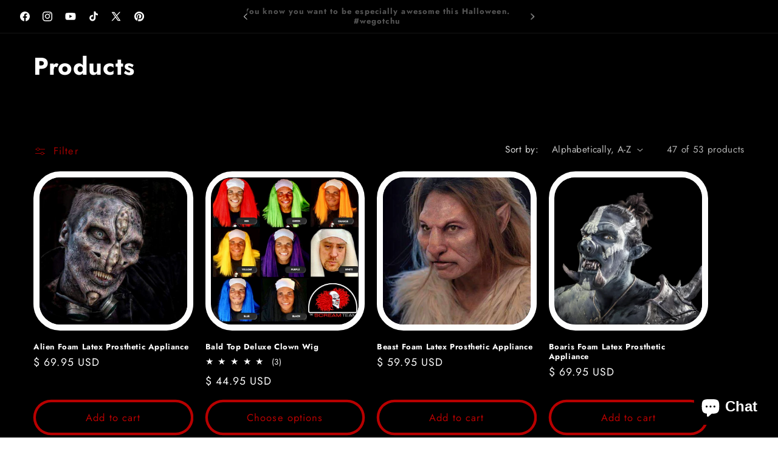

--- FILE ---
content_type: text/html; charset=utf-8
request_url: https://www.screamteam.com/collections/all/halloween
body_size: 36377
content:















<!doctype html>
<html class="js" lang="en">
  <head>
<meta name="google-site-verification" content="c5HP94hKzD8KYMBUsdDVf_q1gCG1NzRiE9e_JWC5U84" />
    <meta charset="utf-8">
    <meta http-equiv="X-UA-Compatible" content="IE=edge">
    <meta name="viewport" content="width=device-width,initial-scale=1">
    <meta name="theme-color" content="">
    <link rel="canonical" href="https://www.screamteam.com/collections/all/halloween"><link rel="icon" type="image/png" href="//www.screamteam.com/cdn/shop/files/Your_paragraph_text_0569908b-1c6c-4734-aabf-1b7233c4c0e1.png?crop=center&height=32&v=1755480789&width=32"><link rel="preconnect" href="https://fonts.shopifycdn.com" crossorigin><title>
      Products
 &ndash; tagged "halloween" &ndash; The Scream Team | Foam Latex Appliances </title>

    

    

<meta property="og:site_name" content="The Scream Team | Foam Latex Appliances ">
<meta property="og:url" content="https://www.screamteam.com/collections/all/halloween">
<meta property="og:title" content="Products">
<meta property="og:type" content="website">
<meta property="og:description" content="Film-quality foam latex prosthetics, Halloween masks, make-up, wigs &amp; costumes. Perfect for the film and Halloween and haunted event industries,as well as makeup artists, cosplayers, filmmakers, convention attendees. This year, take Halloween or event to the next level. "><meta property="og:image" content="http://www.screamteam.com/cdn/shop/files/Your_paragraph_text_5ba671e5-0068-4165-b5ef-2a5ed221f009.png?v=1754518118">
  <meta property="og:image:secure_url" content="https://www.screamteam.com/cdn/shop/files/Your_paragraph_text_5ba671e5-0068-4165-b5ef-2a5ed221f009.png?v=1754518118">
  <meta property="og:image:width" content="900">
  <meta property="og:image:height" content="900"><meta name="twitter:site" content="@realscreamteam"><meta name="twitter:card" content="summary_large_image">
<meta name="twitter:title" content="Products">
<meta name="twitter:description" content="Film-quality foam latex prosthetics, Halloween masks, make-up, wigs &amp; costumes. Perfect for the film and Halloween and haunted event industries,as well as makeup artists, cosplayers, filmmakers, convention attendees. This year, take Halloween or event to the next level. ">


    <script src="//www.screamteam.com/cdn/shop/t/51/assets/constants.js?v=132983761750457495441753651358" defer="defer"></script>
    <script src="//www.screamteam.com/cdn/shop/t/51/assets/pubsub.js?v=25310214064522200911753651359" defer="defer"></script>
    <script src="//www.screamteam.com/cdn/shop/t/51/assets/global.js?v=7301445359237545521753651358" defer="defer"></script>
    <script src="//www.screamteam.com/cdn/shop/t/51/assets/details-disclosure.js?v=13653116266235556501753651358" defer="defer"></script>
    <script src="//www.screamteam.com/cdn/shop/t/51/assets/details-modal.js?v=25581673532751508451753651358" defer="defer"></script>
    <script src="//www.screamteam.com/cdn/shop/t/51/assets/search-form.js?v=133129549252120666541753651359" defer="defer"></script><script src="//www.screamteam.com/cdn/shop/t/51/assets/animations.js?v=88693664871331136111753651357" defer="defer"></script>
  <script>window.performance && window.performance.mark && window.performance.mark('shopify.content_for_header.start');</script><meta name="google-site-verification" content="c5HP94hKzD8KYMBUsdDVf_q1gCG1NzRiE9e_JWC5U84">
<meta name="google-site-verification" content="JtCcei5VK0iI7K8siLw0y1O1QRwvjlbpEeoaRUYE7EY">
<meta name="facebook-domain-verification" content="7m9k8qo3ltakgpn7zopzgmhzt0ym1d">
<meta name="facebook-domain-verification" content="m3iu6wn4lf67603pyqcve3hwewt47p">
<meta id="shopify-digital-wallet" name="shopify-digital-wallet" content="/7976593/digital_wallets/dialog">
<meta name="shopify-checkout-api-token" content="1bce4df09f7d614177aec313fe6eab3a">
<meta id="in-context-paypal-metadata" data-shop-id="7976593" data-venmo-supported="false" data-environment="production" data-locale="en_US" data-paypal-v4="true" data-currency="USD">
<link rel="alternate" type="application/atom+xml" title="Feed" href="/collections/all/halloween.atom" />
<link rel="next" href="/collections/all/halloween?page=2">
<script async="async" src="/checkouts/internal/preloads.js?locale=en-US"></script>
<link rel="preconnect" href="https://shop.app" crossorigin="anonymous">
<script async="async" src="https://shop.app/checkouts/internal/preloads.js?locale=en-US&shop_id=7976593" crossorigin="anonymous"></script>
<script id="apple-pay-shop-capabilities" type="application/json">{"shopId":7976593,"countryCode":"US","currencyCode":"USD","merchantCapabilities":["supports3DS"],"merchantId":"gid:\/\/shopify\/Shop\/7976593","merchantName":"The Scream Team | Foam Latex Appliances ","requiredBillingContactFields":["postalAddress","email","phone"],"requiredShippingContactFields":["postalAddress","email","phone"],"shippingType":"shipping","supportedNetworks":["visa","masterCard","amex","discover","elo","jcb"],"total":{"type":"pending","label":"The Scream Team | Foam Latex Appliances ","amount":"1.00"},"shopifyPaymentsEnabled":true,"supportsSubscriptions":true}</script>
<script id="shopify-features" type="application/json">{"accessToken":"1bce4df09f7d614177aec313fe6eab3a","betas":["rich-media-storefront-analytics"],"domain":"www.screamteam.com","predictiveSearch":true,"shopId":7976593,"locale":"en"}</script>
<script>var Shopify = Shopify || {};
Shopify.shop = "thescreamteam.myshopify.com";
Shopify.locale = "en";
Shopify.currency = {"active":"USD","rate":"1.0"};
Shopify.country = "US";
Shopify.theme = {"name":"Updated copy of Dawn","id":153682182364,"schema_name":"Dawn","schema_version":"15.4.0","theme_store_id":887,"role":"main"};
Shopify.theme.handle = "null";
Shopify.theme.style = {"id":null,"handle":null};
Shopify.cdnHost = "www.screamteam.com/cdn";
Shopify.routes = Shopify.routes || {};
Shopify.routes.root = "/";</script>
<script type="module">!function(o){(o.Shopify=o.Shopify||{}).modules=!0}(window);</script>
<script>!function(o){function n(){var o=[];function n(){o.push(Array.prototype.slice.apply(arguments))}return n.q=o,n}var t=o.Shopify=o.Shopify||{};t.loadFeatures=n(),t.autoloadFeatures=n()}(window);</script>
<script>
  window.ShopifyPay = window.ShopifyPay || {};
  window.ShopifyPay.apiHost = "shop.app\/pay";
  window.ShopifyPay.redirectState = null;
</script>
<script id="shop-js-analytics" type="application/json">{"pageType":"collection"}</script>
<script defer="defer" async type="module" src="//www.screamteam.com/cdn/shopifycloud/shop-js/modules/v2/client.init-shop-cart-sync_C5BV16lS.en.esm.js"></script>
<script defer="defer" async type="module" src="//www.screamteam.com/cdn/shopifycloud/shop-js/modules/v2/chunk.common_CygWptCX.esm.js"></script>
<script type="module">
  await import("//www.screamteam.com/cdn/shopifycloud/shop-js/modules/v2/client.init-shop-cart-sync_C5BV16lS.en.esm.js");
await import("//www.screamteam.com/cdn/shopifycloud/shop-js/modules/v2/chunk.common_CygWptCX.esm.js");

  window.Shopify.SignInWithShop?.initShopCartSync?.({"fedCMEnabled":true,"windoidEnabled":true});

</script>
<script>
  window.Shopify = window.Shopify || {};
  if (!window.Shopify.featureAssets) window.Shopify.featureAssets = {};
  window.Shopify.featureAssets['shop-js'] = {"shop-cart-sync":["modules/v2/client.shop-cart-sync_ZFArdW7E.en.esm.js","modules/v2/chunk.common_CygWptCX.esm.js"],"init-fed-cm":["modules/v2/client.init-fed-cm_CmiC4vf6.en.esm.js","modules/v2/chunk.common_CygWptCX.esm.js"],"shop-button":["modules/v2/client.shop-button_tlx5R9nI.en.esm.js","modules/v2/chunk.common_CygWptCX.esm.js"],"shop-cash-offers":["modules/v2/client.shop-cash-offers_DOA2yAJr.en.esm.js","modules/v2/chunk.common_CygWptCX.esm.js","modules/v2/chunk.modal_D71HUcav.esm.js"],"init-windoid":["modules/v2/client.init-windoid_sURxWdc1.en.esm.js","modules/v2/chunk.common_CygWptCX.esm.js"],"shop-toast-manager":["modules/v2/client.shop-toast-manager_ClPi3nE9.en.esm.js","modules/v2/chunk.common_CygWptCX.esm.js"],"init-shop-email-lookup-coordinator":["modules/v2/client.init-shop-email-lookup-coordinator_B8hsDcYM.en.esm.js","modules/v2/chunk.common_CygWptCX.esm.js"],"init-shop-cart-sync":["modules/v2/client.init-shop-cart-sync_C5BV16lS.en.esm.js","modules/v2/chunk.common_CygWptCX.esm.js"],"avatar":["modules/v2/client.avatar_BTnouDA3.en.esm.js"],"pay-button":["modules/v2/client.pay-button_FdsNuTd3.en.esm.js","modules/v2/chunk.common_CygWptCX.esm.js"],"init-customer-accounts":["modules/v2/client.init-customer-accounts_DxDtT_ad.en.esm.js","modules/v2/client.shop-login-button_C5VAVYt1.en.esm.js","modules/v2/chunk.common_CygWptCX.esm.js","modules/v2/chunk.modal_D71HUcav.esm.js"],"init-shop-for-new-customer-accounts":["modules/v2/client.init-shop-for-new-customer-accounts_ChsxoAhi.en.esm.js","modules/v2/client.shop-login-button_C5VAVYt1.en.esm.js","modules/v2/chunk.common_CygWptCX.esm.js","modules/v2/chunk.modal_D71HUcav.esm.js"],"shop-login-button":["modules/v2/client.shop-login-button_C5VAVYt1.en.esm.js","modules/v2/chunk.common_CygWptCX.esm.js","modules/v2/chunk.modal_D71HUcav.esm.js"],"init-customer-accounts-sign-up":["modules/v2/client.init-customer-accounts-sign-up_CPSyQ0Tj.en.esm.js","modules/v2/client.shop-login-button_C5VAVYt1.en.esm.js","modules/v2/chunk.common_CygWptCX.esm.js","modules/v2/chunk.modal_D71HUcav.esm.js"],"shop-follow-button":["modules/v2/client.shop-follow-button_Cva4Ekp9.en.esm.js","modules/v2/chunk.common_CygWptCX.esm.js","modules/v2/chunk.modal_D71HUcav.esm.js"],"checkout-modal":["modules/v2/client.checkout-modal_BPM8l0SH.en.esm.js","modules/v2/chunk.common_CygWptCX.esm.js","modules/v2/chunk.modal_D71HUcav.esm.js"],"lead-capture":["modules/v2/client.lead-capture_Bi8yE_yS.en.esm.js","modules/v2/chunk.common_CygWptCX.esm.js","modules/v2/chunk.modal_D71HUcav.esm.js"],"shop-login":["modules/v2/client.shop-login_D6lNrXab.en.esm.js","modules/v2/chunk.common_CygWptCX.esm.js","modules/v2/chunk.modal_D71HUcav.esm.js"],"payment-terms":["modules/v2/client.payment-terms_CZxnsJam.en.esm.js","modules/v2/chunk.common_CygWptCX.esm.js","modules/v2/chunk.modal_D71HUcav.esm.js"]};
</script>
<script>(function() {
  var isLoaded = false;
  function asyncLoad() {
    if (isLoaded) return;
    isLoaded = true;
    var urls = ["https:\/\/www.paypal.com\/tagmanager\/pptm.js?id=5f00affd-8182-458f-83bd-8adc50b918dd\u0026shop=thescreamteam.myshopify.com","\/\/cdn.shopify.com\/proxy\/476a90ee474a51405a4dfce29ce706db3b7f1deaa307e68e38bf0ae7eb847004\/bingshoppingtool-t2app-prod.trafficmanager.net\/uet\/tracking_script?shop=thescreamteam.myshopify.com\u0026sp-cache-control=cHVibGljLCBtYXgtYWdlPTkwMA","https:\/\/na.shgcdn3.com\/pixel-collector.js?shop=thescreamteam.myshopify.com"];
    for (var i = 0; i < urls.length; i++) {
      var s = document.createElement('script');
      s.type = 'text/javascript';
      s.async = true;
      s.src = urls[i];
      var x = document.getElementsByTagName('script')[0];
      x.parentNode.insertBefore(s, x);
    }
  };
  if(window.attachEvent) {
    window.attachEvent('onload', asyncLoad);
  } else {
    window.addEventListener('load', asyncLoad, false);
  }
})();</script>
<script id="__st">var __st={"a":7976593,"offset":-28800,"reqid":"9e5635cf-4ad7-4d27-abf6-ce565e581727-1768722086","pageurl":"www.screamteam.com\/collections\/all\/halloween","u":"680bc8c9de22","p":"collection"};</script>
<script>window.ShopifyPaypalV4VisibilityTracking = true;</script>
<script id="captcha-bootstrap">!function(){'use strict';const t='contact',e='account',n='new_comment',o=[[t,t],['blogs',n],['comments',n],[t,'customer']],c=[[e,'customer_login'],[e,'guest_login'],[e,'recover_customer_password'],[e,'create_customer']],r=t=>t.map((([t,e])=>`form[action*='/${t}']:not([data-nocaptcha='true']) input[name='form_type'][value='${e}']`)).join(','),a=t=>()=>t?[...document.querySelectorAll(t)].map((t=>t.form)):[];function s(){const t=[...o],e=r(t);return a(e)}const i='password',u='form_key',d=['recaptcha-v3-token','g-recaptcha-response','h-captcha-response',i],f=()=>{try{return window.sessionStorage}catch{return}},m='__shopify_v',_=t=>t.elements[u];function p(t,e,n=!1){try{const o=window.sessionStorage,c=JSON.parse(o.getItem(e)),{data:r}=function(t){const{data:e,action:n}=t;return t[m]||n?{data:e,action:n}:{data:t,action:n}}(c);for(const[e,n]of Object.entries(r))t.elements[e]&&(t.elements[e].value=n);n&&o.removeItem(e)}catch(o){console.error('form repopulation failed',{error:o})}}const l='form_type',E='cptcha';function T(t){t.dataset[E]=!0}const w=window,h=w.document,L='Shopify',v='ce_forms',y='captcha';let A=!1;((t,e)=>{const n=(g='f06e6c50-85a8-45c8-87d0-21a2b65856fe',I='https://cdn.shopify.com/shopifycloud/storefront-forms-hcaptcha/ce_storefront_forms_captcha_hcaptcha.v1.5.2.iife.js',D={infoText:'Protected by hCaptcha',privacyText:'Privacy',termsText:'Terms'},(t,e,n)=>{const o=w[L][v],c=o.bindForm;if(c)return c(t,g,e,D).then(n);var r;o.q.push([[t,g,e,D],n]),r=I,A||(h.body.append(Object.assign(h.createElement('script'),{id:'captcha-provider',async:!0,src:r})),A=!0)});var g,I,D;w[L]=w[L]||{},w[L][v]=w[L][v]||{},w[L][v].q=[],w[L][y]=w[L][y]||{},w[L][y].protect=function(t,e){n(t,void 0,e),T(t)},Object.freeze(w[L][y]),function(t,e,n,w,h,L){const[v,y,A,g]=function(t,e,n){const i=e?o:[],u=t?c:[],d=[...i,...u],f=r(d),m=r(i),_=r(d.filter((([t,e])=>n.includes(e))));return[a(f),a(m),a(_),s()]}(w,h,L),I=t=>{const e=t.target;return e instanceof HTMLFormElement?e:e&&e.form},D=t=>v().includes(t);t.addEventListener('submit',(t=>{const e=I(t);if(!e)return;const n=D(e)&&!e.dataset.hcaptchaBound&&!e.dataset.recaptchaBound,o=_(e),c=g().includes(e)&&(!o||!o.value);(n||c)&&t.preventDefault(),c&&!n&&(function(t){try{if(!f())return;!function(t){const e=f();if(!e)return;const n=_(t);if(!n)return;const o=n.value;o&&e.removeItem(o)}(t);const e=Array.from(Array(32),(()=>Math.random().toString(36)[2])).join('');!function(t,e){_(t)||t.append(Object.assign(document.createElement('input'),{type:'hidden',name:u})),t.elements[u].value=e}(t,e),function(t,e){const n=f();if(!n)return;const o=[...t.querySelectorAll(`input[type='${i}']`)].map((({name:t})=>t)),c=[...d,...o],r={};for(const[a,s]of new FormData(t).entries())c.includes(a)||(r[a]=s);n.setItem(e,JSON.stringify({[m]:1,action:t.action,data:r}))}(t,e)}catch(e){console.error('failed to persist form',e)}}(e),e.submit())}));const S=(t,e)=>{t&&!t.dataset[E]&&(n(t,e.some((e=>e===t))),T(t))};for(const o of['focusin','change'])t.addEventListener(o,(t=>{const e=I(t);D(e)&&S(e,y())}));const B=e.get('form_key'),M=e.get(l),P=B&&M;t.addEventListener('DOMContentLoaded',(()=>{const t=y();if(P)for(const e of t)e.elements[l].value===M&&p(e,B);[...new Set([...A(),...v().filter((t=>'true'===t.dataset.shopifyCaptcha))])].forEach((e=>S(e,t)))}))}(h,new URLSearchParams(w.location.search),n,t,e,['guest_login'])})(!0,!0)}();</script>
<script integrity="sha256-4kQ18oKyAcykRKYeNunJcIwy7WH5gtpwJnB7kiuLZ1E=" data-source-attribution="shopify.loadfeatures" defer="defer" src="//www.screamteam.com/cdn/shopifycloud/storefront/assets/storefront/load_feature-a0a9edcb.js" crossorigin="anonymous"></script>
<script crossorigin="anonymous" defer="defer" src="//www.screamteam.com/cdn/shopifycloud/storefront/assets/shopify_pay/storefront-65b4c6d7.js?v=20250812"></script>
<script data-source-attribution="shopify.dynamic_checkout.dynamic.init">var Shopify=Shopify||{};Shopify.PaymentButton=Shopify.PaymentButton||{isStorefrontPortableWallets:!0,init:function(){window.Shopify.PaymentButton.init=function(){};var t=document.createElement("script");t.src="https://www.screamteam.com/cdn/shopifycloud/portable-wallets/latest/portable-wallets.en.js",t.type="module",document.head.appendChild(t)}};
</script>
<script data-source-attribution="shopify.dynamic_checkout.buyer_consent">
  function portableWalletsHideBuyerConsent(e){var t=document.getElementById("shopify-buyer-consent"),n=document.getElementById("shopify-subscription-policy-button");t&&n&&(t.classList.add("hidden"),t.setAttribute("aria-hidden","true"),n.removeEventListener("click",e))}function portableWalletsShowBuyerConsent(e){var t=document.getElementById("shopify-buyer-consent"),n=document.getElementById("shopify-subscription-policy-button");t&&n&&(t.classList.remove("hidden"),t.removeAttribute("aria-hidden"),n.addEventListener("click",e))}window.Shopify?.PaymentButton&&(window.Shopify.PaymentButton.hideBuyerConsent=portableWalletsHideBuyerConsent,window.Shopify.PaymentButton.showBuyerConsent=portableWalletsShowBuyerConsent);
</script>
<script data-source-attribution="shopify.dynamic_checkout.cart.bootstrap">document.addEventListener("DOMContentLoaded",(function(){function t(){return document.querySelector("shopify-accelerated-checkout-cart, shopify-accelerated-checkout")}if(t())Shopify.PaymentButton.init();else{new MutationObserver((function(e,n){t()&&(Shopify.PaymentButton.init(),n.disconnect())})).observe(document.body,{childList:!0,subtree:!0})}}));
</script>
<link id="shopify-accelerated-checkout-styles" rel="stylesheet" media="screen" href="https://www.screamteam.com/cdn/shopifycloud/portable-wallets/latest/accelerated-checkout-backwards-compat.css" crossorigin="anonymous">
<style id="shopify-accelerated-checkout-cart">
        #shopify-buyer-consent {
  margin-top: 1em;
  display: inline-block;
  width: 100%;
}

#shopify-buyer-consent.hidden {
  display: none;
}

#shopify-subscription-policy-button {
  background: none;
  border: none;
  padding: 0;
  text-decoration: underline;
  font-size: inherit;
  cursor: pointer;
}

#shopify-subscription-policy-button::before {
  box-shadow: none;
}

      </style>

<script>window.performance && window.performance.mark && window.performance.mark('shopify.content_for_header.end');</script>
  





  <script type="text/javascript">
    
      window.__shgMoneyFormat = window.__shgMoneyFormat || {"USD":{"currency":"USD","currency_symbol":"$","currency_symbol_location":"left","decimal_places":2,"decimal_separator":".","thousands_separator":","}};
    
    window.__shgCurrentCurrencyCode = window.__shgCurrentCurrencyCode || {
      currency: "USD",
      currency_symbol: "$",
      decimal_separator: ".",
      thousands_separator: ",",
      decimal_places: 2,
      currency_symbol_location: "left"
    };
  </script>





    <style data-shopify>
      @font-face {
  font-family: Jost;
  font-weight: 400;
  font-style: normal;
  font-display: swap;
  src: url("//www.screamteam.com/cdn/fonts/jost/jost_n4.d47a1b6347ce4a4c9f437608011273009d91f2b7.woff2") format("woff2"),
       url("//www.screamteam.com/cdn/fonts/jost/jost_n4.791c46290e672b3f85c3d1c651ef2efa3819eadd.woff") format("woff");
}

      @font-face {
  font-family: Jost;
  font-weight: 700;
  font-style: normal;
  font-display: swap;
  src: url("//www.screamteam.com/cdn/fonts/jost/jost_n7.921dc18c13fa0b0c94c5e2517ffe06139c3615a3.woff2") format("woff2"),
       url("//www.screamteam.com/cdn/fonts/jost/jost_n7.cbfc16c98c1e195f46c536e775e4e959c5f2f22b.woff") format("woff");
}

      @font-face {
  font-family: Jost;
  font-weight: 400;
  font-style: italic;
  font-display: swap;
  src: url("//www.screamteam.com/cdn/fonts/jost/jost_i4.b690098389649750ada222b9763d55796c5283a5.woff2") format("woff2"),
       url("//www.screamteam.com/cdn/fonts/jost/jost_i4.fd766415a47e50b9e391ae7ec04e2ae25e7e28b0.woff") format("woff");
}

      @font-face {
  font-family: Jost;
  font-weight: 700;
  font-style: italic;
  font-display: swap;
  src: url("//www.screamteam.com/cdn/fonts/jost/jost_i7.d8201b854e41e19d7ed9b1a31fe4fe71deea6d3f.woff2") format("woff2"),
       url("//www.screamteam.com/cdn/fonts/jost/jost_i7.eae515c34e26b6c853efddc3fc0c552e0de63757.woff") format("woff");
}

      @font-face {
  font-family: Jost;
  font-weight: 700;
  font-style: normal;
  font-display: swap;
  src: url("//www.screamteam.com/cdn/fonts/jost/jost_n7.921dc18c13fa0b0c94c5e2517ffe06139c3615a3.woff2") format("woff2"),
       url("//www.screamteam.com/cdn/fonts/jost/jost_n7.cbfc16c98c1e195f46c536e775e4e959c5f2f22b.woff") format("woff");
}


      
        :root,
        .color-scheme-1 {
          --color-background: 255,255,255;
        
          --gradient-background: #ffffff;
        

        

        --color-foreground: 18,18,18;
        --color-background-contrast: 191,191,191;
        --color-shadow: 18,18,18;
        --color-button: 18,18,18;
        --color-button-text: 255,255,255;
        --color-secondary-button: 255,255,255;
        --color-secondary-button-text: 18,18,18;
        --color-link: 18,18,18;
        --color-badge-foreground: 18,18,18;
        --color-badge-background: 255,255,255;
        --color-badge-border: 18,18,18;
        --payment-terms-background-color: rgb(255 255 255);
      }
      
        
        .color-scheme-2 {
          --color-background: 243,243,243;
        
          --gradient-background: #f3f3f3;
        

        

        --color-foreground: 18,18,18;
        --color-background-contrast: 179,179,179;
        --color-shadow: 18,18,18;
        --color-button: 18,18,18;
        --color-button-text: 243,243,243;
        --color-secondary-button: 243,243,243;
        --color-secondary-button-text: 18,18,18;
        --color-link: 18,18,18;
        --color-badge-foreground: 18,18,18;
        --color-badge-background: 243,243,243;
        --color-badge-border: 18,18,18;
        --payment-terms-background-color: rgb(243 243 243);
      }
      
        
        .color-scheme-3 {
          --color-background: 36,40,51;
        
          --gradient-background: #242833;
        

        

        --color-foreground: 255,255,255;
        --color-background-contrast: 47,52,66;
        --color-shadow: 18,18,18;
        --color-button: 255,255,255;
        --color-button-text: 0,0,0;
        --color-secondary-button: 36,40,51;
        --color-secondary-button-text: 255,255,255;
        --color-link: 255,255,255;
        --color-badge-foreground: 255,255,255;
        --color-badge-background: 36,40,51;
        --color-badge-border: 255,255,255;
        --payment-terms-background-color: rgb(36 40 51);
      }
      
        
        .color-scheme-4 {
          --color-background: 18,18,18;
        
          --gradient-background: #121212;
        

        

        --color-foreground: 255,255,255;
        --color-background-contrast: 146,146,146;
        --color-shadow: 18,18,18;
        --color-button: 255,255,255;
        --color-button-text: 18,18,18;
        --color-secondary-button: 18,18,18;
        --color-secondary-button-text: 255,255,255;
        --color-link: 255,255,255;
        --color-badge-foreground: 255,255,255;
        --color-badge-background: 18,18,18;
        --color-badge-border: 255,255,255;
        --payment-terms-background-color: rgb(18 18 18);
      }
      
        
        .color-scheme-5 {
          --color-background: 51,79,180;
        
          --gradient-background: #334fb4;
        

        

        --color-foreground: 255,255,255;
        --color-background-contrast: 23,35,81;
        --color-shadow: 18,18,18;
        --color-button: 255,255,255;
        --color-button-text: 51,79,180;
        --color-secondary-button: 51,79,180;
        --color-secondary-button-text: 255,255,255;
        --color-link: 255,255,255;
        --color-badge-foreground: 255,255,255;
        --color-badge-background: 51,79,180;
        --color-badge-border: 255,255,255;
        --payment-terms-background-color: rgb(51 79 180);
      }
      
        
        .color-scheme-e76cf65c-029f-4f27-9d84-e55480e05434 {
          --color-background: 0,0,0;
        
          --gradient-background: #000000;
        

        

        --color-foreground: 204,204,204;
        --color-background-contrast: 128,128,128;
        --color-shadow: 255,255,255;
        --color-button: 222,30,30;
        --color-button-text: 186,0,0;
        --color-secondary-button: 0,0,0;
        --color-secondary-button-text: 255,255,255;
        --color-link: 255,255,255;
        --color-badge-foreground: 204,204,204;
        --color-badge-background: 0,0,0;
        --color-badge-border: 204,204,204;
        --payment-terms-background-color: rgb(0 0 0);
      }
      
        
        .color-scheme-31182283-a991-4983-aa08-3e7993ab7372 {
          --color-background: 0,0,0;
        
          --gradient-background: #000000;
        

        

        --color-foreground: 255,255,255;
        --color-background-contrast: 128,128,128;
        --color-shadow: 18,18,18;
        --color-button: 222,30,30;
        --color-button-text: 204,204,204;
        --color-secondary-button: 0,0,0;
        --color-secondary-button-text: 255,0,0;
        --color-link: 255,0,0;
        --color-badge-foreground: 255,255,255;
        --color-badge-background: 0,0,0;
        --color-badge-border: 255,255,255;
        --payment-terms-background-color: rgb(0 0 0);
      }
      
        
        .color-scheme-d50cc770-8fdf-40b2-a6c9-4290e428a22d {
          --color-background: 0,0,0;
        
          --gradient-background: #000000;
        

        

        --color-foreground: 255,255,255;
        --color-background-contrast: 128,128,128;
        --color-shadow: 18,18,18;
        --color-button: 18,18,18;
        --color-button-text: 222,30,30;
        --color-secondary-button: 0,0,0;
        --color-secondary-button-text: 18,18,18;
        --color-link: 18,18,18;
        --color-badge-foreground: 255,255,255;
        --color-badge-background: 0,0,0;
        --color-badge-border: 255,255,255;
        --payment-terms-background-color: rgb(0 0 0);
      }
      
        
        .color-scheme-0940a5de-7ba3-4316-92b9-8c9ea752ddf5 {
          --color-background: 0,0,0;
        
          --gradient-background: #000000;
        

        

        --color-foreground: 255,255,255;
        --color-background-contrast: 128,128,128;
        --color-shadow: 106,106,106;
        --color-button: 18,18,18;
        --color-button-text: 186,0,0;
        --color-secondary-button: 0,0,0;
        --color-secondary-button-text: 0,0,0;
        --color-link: 0,0,0;
        --color-badge-foreground: 255,255,255;
        --color-badge-background: 0,0,0;
        --color-badge-border: 255,255,255;
        --payment-terms-background-color: rgb(0 0 0);
      }
      
        
        .color-scheme-f14d71d6-47f1-4816-9ee7-5d027682b524 {
          --color-background: 0,0,0;
        
          --gradient-background: #000000;
        

        

        --color-foreground: 255,255,255;
        --color-background-contrast: 128,128,128;
        --color-shadow: 0,0,0;
        --color-button: 186,0,0;
        --color-button-text: 255,255,255;
        --color-secondary-button: 0,0,0;
        --color-secondary-button-text: 186,0,0;
        --color-link: 186,0,0;
        --color-badge-foreground: 255,255,255;
        --color-badge-background: 0,0,0;
        --color-badge-border: 255,255,255;
        --payment-terms-background-color: rgb(0 0 0);
      }
      

      body, .color-scheme-1, .color-scheme-2, .color-scheme-3, .color-scheme-4, .color-scheme-5, .color-scheme-e76cf65c-029f-4f27-9d84-e55480e05434, .color-scheme-31182283-a991-4983-aa08-3e7993ab7372, .color-scheme-d50cc770-8fdf-40b2-a6c9-4290e428a22d, .color-scheme-0940a5de-7ba3-4316-92b9-8c9ea752ddf5, .color-scheme-f14d71d6-47f1-4816-9ee7-5d027682b524 {
        color: rgba(var(--color-foreground), 0.75);
        background-color: rgb(var(--color-background));
      }

      :root {
        --font-body-family: Jost, sans-serif;
        --font-body-style: normal;
        --font-body-weight: 400;
        --font-body-weight-bold: 700;

        --font-heading-family: Jost, sans-serif;
        --font-heading-style: normal;
        --font-heading-weight: 700;

        --font-body-scale: 1.1;
        --font-heading-scale: 0.9090909090909091;

        --media-padding: px;
        --media-border-opacity: 0.0;
        --media-border-width: 0px;
        --media-radius: 0px;
        --media-shadow-opacity: 0.0;
        --media-shadow-horizontal-offset: 0px;
        --media-shadow-vertical-offset: 0px;
        --media-shadow-blur-radius: 5px;
        --media-shadow-visible: 0;

        --page-width: 160rem;
        --page-width-margin: 0rem;

        --product-card-image-padding: 0.0rem;
        --product-card-corner-radius: 4.0rem;
        --product-card-text-alignment: left;
        --product-card-border-width: 0.9rem;
        --product-card-border-opacity: 1.0;
        --product-card-shadow-opacity: 0.0;
        --product-card-shadow-visible: 0;
        --product-card-shadow-horizontal-offset: 0.0rem;
        --product-card-shadow-vertical-offset: 0.0rem;
        --product-card-shadow-blur-radius: 0.0rem;

        --collection-card-image-padding: 0.0rem;
        --collection-card-corner-radius: 0.0rem;
        --collection-card-text-alignment: left;
        --collection-card-border-width: 0.0rem;
        --collection-card-border-opacity: 0.0;
        --collection-card-shadow-opacity: 0.0;
        --collection-card-shadow-visible: 0;
        --collection-card-shadow-horizontal-offset: 0.0rem;
        --collection-card-shadow-vertical-offset: 0.0rem;
        --collection-card-shadow-blur-radius: 0.0rem;

        --blog-card-image-padding: 2.0rem;
        --blog-card-corner-radius: 2.2rem;
        --blog-card-text-alignment: left;
        --blog-card-border-width: 0.9rem;
        --blog-card-border-opacity: 0.0;
        --blog-card-shadow-opacity: 0.0;
        --blog-card-shadow-visible: 0;
        --blog-card-shadow-horizontal-offset: 0.0rem;
        --blog-card-shadow-vertical-offset: 0.0rem;
        --blog-card-shadow-blur-radius: 0.0rem;

        --badge-corner-radius: 4.0rem;

        --popup-border-width: 1px;
        --popup-border-opacity: 0.1;
        --popup-corner-radius: 0px;
        --popup-shadow-opacity: 0.05;
        --popup-shadow-horizontal-offset: 0px;
        --popup-shadow-vertical-offset: 4px;
        --popup-shadow-blur-radius: 5px;

        --drawer-border-width: 9px;
        --drawer-border-opacity: 1.0;
        --drawer-shadow-opacity: 1.0;
        --drawer-shadow-horizontal-offset: 0px;
        --drawer-shadow-vertical-offset: 0px;
        --drawer-shadow-blur-radius: 0px;

        --spacing-sections-desktop: 0px;
        --spacing-sections-mobile: 0px;

        --grid-desktop-vertical-spacing: 24px;
        --grid-desktop-horizontal-spacing: 20px;
        --grid-mobile-vertical-spacing: 12px;
        --grid-mobile-horizontal-spacing: 10px;

        --text-boxes-border-opacity: 0.0;
        --text-boxes-border-width: 0px;
        --text-boxes-radius: 0px;
        --text-boxes-shadow-opacity: 0.0;
        --text-boxes-shadow-visible: 0;
        --text-boxes-shadow-horizontal-offset: 0px;
        --text-boxes-shadow-vertical-offset: 0px;
        --text-boxes-shadow-blur-radius: 0px;

        --buttons-radius: 26px;
        --buttons-radius-outset: 30px;
        --buttons-border-width: 4px;
        --buttons-border-opacity: 1.0;
        --buttons-shadow-opacity: 1.0;
        --buttons-shadow-visible: 1;
        --buttons-shadow-horizontal-offset: 0px;
        --buttons-shadow-vertical-offset: 0px;
        --buttons-shadow-blur-radius: 0px;
        --buttons-border-offset: 0.3px;

        --inputs-radius: 0px;
        --inputs-border-width: 1px;
        --inputs-border-opacity: 1.0;
        --inputs-shadow-opacity: 0.0;
        --inputs-shadow-horizontal-offset: 0px;
        --inputs-margin-offset: 0px;
        --inputs-shadow-vertical-offset: 0px;
        --inputs-shadow-blur-radius: 0px;
        --inputs-radius-outset: 0px;

        --variant-pills-radius: 26px;
        --variant-pills-border-width: 1px;
        --variant-pills-border-opacity: 0.0;
        --variant-pills-shadow-opacity: 0.0;
        --variant-pills-shadow-horizontal-offset: 0px;
        --variant-pills-shadow-vertical-offset: 4px;
        --variant-pills-shadow-blur-radius: 5px;
      }

      *,
      *::before,
      *::after {
        box-sizing: inherit;
      }

      html {
        box-sizing: border-box;
        font-size: calc(var(--font-body-scale) * 62.5%);
        height: 100%;
      }

      body {
        display: grid;
        grid-template-rows: auto auto 1fr auto;
        grid-template-columns: 100%;
        min-height: 100%;
        margin: 0;
        font-size: 1.5rem;
        letter-spacing: 0.06rem;
        line-height: calc(1 + 0.8 / var(--font-body-scale));
        font-family: var(--font-body-family);
        font-style: var(--font-body-style);
        font-weight: var(--font-body-weight);
      }

      @media screen and (min-width: 750px) {
        body {
          font-size: 1.6rem;
        }
      }
    </style>

    <link href="//www.screamteam.com/cdn/shop/t/51/assets/base.css?v=159841507637079171801753651357" rel="stylesheet" type="text/css" media="all" />
    <link rel="stylesheet" href="//www.screamteam.com/cdn/shop/t/51/assets/component-cart-items.css?v=13033300910818915211753651357" media="print" onload="this.media='all'">
      <link rel="preload" as="font" href="//www.screamteam.com/cdn/fonts/jost/jost_n4.d47a1b6347ce4a4c9f437608011273009d91f2b7.woff2" type="font/woff2" crossorigin>
      

      <link rel="preload" as="font" href="//www.screamteam.com/cdn/fonts/jost/jost_n7.921dc18c13fa0b0c94c5e2517ffe06139c3615a3.woff2" type="font/woff2" crossorigin>
      
<link
        rel="stylesheet"
        href="//www.screamteam.com/cdn/shop/t/51/assets/component-predictive-search.css?v=118923337488134913561753651357"
        media="print"
        onload="this.media='all'"
      ><script>
      if (Shopify.designMode) {
        document.documentElement.classList.add('shopify-design-mode');
      }
    </script>
  
  

<script type="text/javascript">
  
    window.SHG_CUSTOMER = null;
  
</script>







<!-- BEGIN app block: shopify://apps/facebook-pixels-capi/blocks/js-injection-block/86b3ec96-9334-4c09-be78-3b236660aab2 --><div id="easypixels-script-container"></div>

<!-- END app block --><!-- BEGIN app block: shopify://apps/instafeed/blocks/head-block/c447db20-095d-4a10-9725-b5977662c9d5 --><link rel="preconnect" href="https://cdn.nfcube.com/">
<link rel="preconnect" href="https://scontent.cdninstagram.com/">


  <script>
    document.addEventListener('DOMContentLoaded', function () {
      let instafeedScript = document.createElement('script');

      
        instafeedScript.src = 'https://cdn.nfcube.com/instafeed-f342cdb80ddde67f054079393847dcd2.js';
      

      document.body.appendChild(instafeedScript);
    });
  </script>





<!-- END app block --><!-- BEGIN app block: shopify://apps/simprosys-google-shopping-feed/blocks/core_settings_block/1f0b859e-9fa6-4007-97e8-4513aff5ff3b --><!-- BEGIN: GSF App Core Tags & Scripts by Simprosys Google Shopping Feed -->









<!-- END: GSF App Core Tags & Scripts by Simprosys Google Shopping Feed -->
<!-- END app block --><!-- BEGIN app block: shopify://apps/seo-manager-venntov/blocks/seomanager/c54c366f-d4bb-4d52-8d2f-dd61ce8e7e12 --><!-- BEGIN app snippet: SEOManager4 -->
<meta name='seomanager' content='4.0.5' /> 


<script>
	function sm_htmldecode(str) {
		var txt = document.createElement('textarea');
		txt.innerHTML = str;
		return txt.value;
	}

	var venntov_title = sm_htmldecode("Products - halloween - halloween");
	var venntov_description = sm_htmldecode("");
	
	if (venntov_title != '') {
		document.title = venntov_title;	
	}
	else {
		document.title = "Products";	
	}

	if (document.querySelector('meta[name="description"]') == null) {
		var venntov_desc = document.createElement('meta');
		venntov_desc.name = "description";
		venntov_desc.content = venntov_description;
		var venntov_head = document.head;
		venntov_head.appendChild(venntov_desc);
	} else {
		document.querySelector('meta[name="description"]').setAttribute("content", venntov_description);
	}
</script>

<script>
	var venntov_robotVals = "index, follow, max-image-preview:large, max-snippet:-1, max-video-preview:-1";
	if (venntov_robotVals !== "") {
		document.querySelectorAll("[name='robots']").forEach(e => e.remove());
		var venntov_robotMeta = document.createElement('meta');
		venntov_robotMeta.name = "robots";
		venntov_robotMeta.content = venntov_robotVals;
		var venntov_head = document.head;
		venntov_head.appendChild(venntov_robotMeta);
	}
</script>

<script>
	var venntov_googleVals = "";
	if (venntov_googleVals !== "") {
		document.querySelectorAll("[name='google']").forEach(e => e.remove());
		var venntov_googleMeta = document.createElement('meta');
		venntov_googleMeta.name = "google";
		venntov_googleMeta.content = venntov_googleVals;
		var venntov_head = document.head;
		venntov_head.appendChild(venntov_googleMeta);
	}
	</script>
	<!-- JSON-LD support -->

			<script type="application/ld+json">
			{
				"@context" : "http://schema.org",
				"@type": "CollectionPage",
				"@id": "https://www.screamteam.com/collections/all/halloween",
				"name": "Products",
				"url": "https://www.screamteam.com/collections/all/halloween","mainEntity": {
					"@type": "ItemList",
					"itemListElement": [
						{
							"@type": "ListItem",
							"position": 1,		
							"item": {
								"@id": "https://www.screamteam.com/collections/all/products/alien-foam-latex-appliance",
								"url": "https://www.screamteam.com/collections/all/products/alien-foam-latex-appliance"
							}
						},
						{
							"@type": "ListItem",
							"position": 2,		
							"item": {
								"@id": "https://www.screamteam.com/collections/all/products/red-clown-wig",
								"url": "https://www.screamteam.com/collections/all/products/red-clown-wig"
							}
						},
						{
							"@type": "ListItem",
							"position": 3,		
							"item": {
								"@id": "https://www.screamteam.com/collections/all/products/beast-foam-latex-appliance",
								"url": "https://www.screamteam.com/collections/all/products/beast-foam-latex-appliance"
							}
						},
						{
							"@type": "ListItem",
							"position": 4,		
							"item": {
								"@id": "https://www.screamteam.com/collections/all/products/boaris-foam-latex-appliance",
								"url": "https://www.screamteam.com/collections/all/products/boaris-foam-latex-appliance"
							}
						},
						{
							"@type": "ListItem",
							"position": 5,		
							"item": {
								"@id": "https://www.screamteam.com/collections/all/products/bones-foam-latex-appliance",
								"url": "https://www.screamteam.com/collections/all/products/bones-foam-latex-appliance"
							}
						},
						{
							"@type": "ListItem",
							"position": 6,		
							"item": {
								"@id": "https://www.screamteam.com/collections/all/products/brute-foam-latex-appliance",
								"url": "https://www.screamteam.com/collections/all/products/brute-foam-latex-appliance"
							}
						},
						{
							"@type": "ListItem",
							"position": 7,		
							"item": {
								"@id": "https://www.screamteam.com/collections/all/products/clown-foam-latex-appliance",
								"url": "https://www.screamteam.com/collections/all/products/clown-foam-latex-appliance"
							}
						},
						{
							"@type": "ListItem",
							"position": 8,		
							"item": {
								"@id": "https://www.screamteam.com/collections/all/products/clown-nose-trio-foam-latex-appliances",
								"url": "https://www.screamteam.com/collections/all/products/clown-nose-trio-foam-latex-appliances"
							}
						},
						{
							"@type": "ListItem",
							"position": 9,		
							"item": {
								"@id": "https://www.screamteam.com/collections/all/products/creature-foam-latex-appliance",
								"url": "https://www.screamteam.com/collections/all/products/creature-foam-latex-appliance"
							}
						},
						{
							"@type": "ListItem",
							"position": 10,		
							"item": {
								"@id": "https://www.screamteam.com/collections/all/products/dk-foam-latex-appliance",
								"url": "https://www.screamteam.com/collections/all/products/dk-foam-latex-appliance"
							}
						},
						{
							"@type": "ListItem",
							"position": 11,		
							"item": {
								"@id": "https://www.screamteam.com/collections/all/products/dark-prince-foam-latex-appliance",
								"url": "https://www.screamteam.com/collections/all/products/dark-prince-foam-latex-appliance"
							}
						},
						{
							"@type": "ListItem",
							"position": 12,		
							"item": {
								"@id": "https://www.screamteam.com/collections/all/products/dead-lee-foam-latex-appliance",
								"url": "https://www.screamteam.com/collections/all/products/dead-lee-foam-latex-appliance"
							}
						},
						{
							"@type": "ListItem",
							"position": 13,		
							"item": {
								"@id": "https://www.screamteam.com/collections/all/products/devious-foam-latex-appliance",
								"url": "https://www.screamteam.com/collections/all/products/devious-foam-latex-appliance"
							}
						},
						{
							"@type": "ListItem",
							"position": 14,		
							"item": {
								"@id": "https://www.screamteam.com/collections/all/products/demon-ears-foam-latex-appliance",
								"url": "https://www.screamteam.com/collections/all/products/demon-ears-foam-latex-appliance"
							}
						},
						{
							"@type": "ListItem",
							"position": 15,		
							"item": {
								"@id": "https://www.screamteam.com/collections/all/products/large-ears-foam-latex-appliance",
								"url": "https://www.screamteam.com/collections/all/products/large-ears-foam-latex-appliance"
							}
						},
						{
							"@type": "ListItem",
							"position": 16,		
							"item": {
								"@id": "https://www.screamteam.com/collections/all/products/monster-ears-foam-latex-appliance",
								"url": "https://www.screamteam.com/collections/all/products/monster-ears-foam-latex-appliance"
							}
						},
						{
							"@type": "ListItem",
							"position": 17,		
							"item": {
								"@id": "https://www.screamteam.com/collections/all/products/small-ears",
								"url": "https://www.screamteam.com/collections/all/products/small-ears"
							}
						},
						{
							"@type": "ListItem",
							"position": 18,		
							"item": {
								"@id": "https://www.screamteam.com/collections/all/products/feral-foam-latex-appliance",
								"url": "https://www.screamteam.com/collections/all/products/feral-foam-latex-appliance"
							}
						},
						{
							"@type": "ListItem",
							"position": 19,		
							"item": {
								"@id": "https://www.screamteam.com/collections/all/products/makeupkit",
								"url": "https://www.screamteam.com/collections/all/products/makeupkit"
							}
						},
						{
							"@type": "ListItem",
							"position": 20,		
							"item": {
								"@id": "https://www.screamteam.com/collections/all/products/teeth-immortal",
								"url": "https://www.screamteam.com/collections/all/products/teeth-immortal"
							}
						},
						{
							"@type": "ListItem",
							"position": 21,		
							"item": {
								"@id": "https://www.screamteam.com/collections/all/products/teeth-lucius",
								"url": "https://www.screamteam.com/collections/all/products/teeth-lucius"
							}
						},
						{
							"@type": "ListItem",
							"position": 22,		
							"item": {
								"@id": "https://www.screamteam.com/collections/all/products/teeth-gremlin",
								"url": "https://www.screamteam.com/collections/all/products/teeth-gremlin"
							}
						},
						{
							"@type": "ListItem",
							"position": 23,		
							"item": {
								"@id": "https://www.screamteam.com/collections/all/products/teeth-morlock",
								"url": "https://www.screamteam.com/collections/all/products/teeth-morlock"
							}
						},
						{
							"@type": "ListItem",
							"position": 24,		
							"item": {
								"@id": "https://www.screamteam.com/collections/all/products/teeth-dead-fred",
								"url": "https://www.screamteam.com/collections/all/products/teeth-dead-fred"
							}
						},
						{
							"@type": "ListItem",
							"position": 25,		
							"item": {
								"@id": "https://www.screamteam.com/collections/all/products/teeth-orc",
								"url": "https://www.screamteam.com/collections/all/products/teeth-orc"
							}
						},
						{
							"@type": "ListItem",
							"position": 26,		
							"item": {
								"@id": "https://www.screamteam.com/collections/all/products/teeth-pennywise",
								"url": "https://www.screamteam.com/collections/all/products/teeth-pennywise"
							}
						},
						{
							"@type": "ListItem",
							"position": 27,		
							"item": {
								"@id": "https://www.screamteam.com/collections/all/products/gaunt-foam-latex-appliance",
								"url": "https://www.screamteam.com/collections/all/products/gaunt-foam-latex-appliance"
							}
						},
						{
							"@type": "ListItem",
							"position": 28,		
							"item": {
								"@id": "https://www.screamteam.com/collections/all/products/large-horns-foam-latex-appliance",
								"url": "https://www.screamteam.com/collections/all/products/large-horns-foam-latex-appliance"
							}
						},
						{
							"@type": "ListItem",
							"position": 29,		
							"item": {
								"@id": "https://www.screamteam.com/collections/all/products/foam-latex-appliance-medium-horns",
								"url": "https://www.screamteam.com/collections/all/products/foam-latex-appliance-medium-horns"
							}
						},
						{
							"@type": "ListItem",
							"position": 30,		
							"item": {
								"@id": "https://www.screamteam.com/collections/all/products/medium-horns",
								"url": "https://www.screamteam.com/collections/all/products/medium-horns"
							}
						},
						{
							"@type": "ListItem",
							"position": 31,		
							"item": {
								"@id": "https://www.screamteam.com/collections/all/products/immortal-foam-latex-appliance",
								"url": "https://www.screamteam.com/collections/all/products/immortal-foam-latex-appliance"
							}
						},
						{
							"@type": "ListItem",
							"position": 32,		
							"item": {
								"@id": "https://www.screamteam.com/collections/all/products/jester-foam-latex-appliance",
								"url": "https://www.screamteam.com/collections/all/products/jester-foam-latex-appliance"
							}
						},
						{
							"@type": "ListItem",
							"position": 33,		
							"item": {
								"@id": "https://www.screamteam.com/collections/all/products/jinx-foam-latex-appliance",
								"url": "https://www.screamteam.com/collections/all/products/jinx-foam-latex-appliance"
							}
						},
						{
							"@type": "ListItem",
							"position": 34,		
							"item": {
								"@id": "https://www.screamteam.com/collections/all/products/lycanthus-foam-latex-appliance",
								"url": "https://www.screamteam.com/collections/all/products/lycanthus-foam-latex-appliance"
							}
						},
						{
							"@type": "ListItem",
							"position": 35,		
							"item": {
								"@id": "https://www.screamteam.com/collections/all/products/liquid-latex-kit",
								"url": "https://www.screamteam.com/collections/all/products/liquid-latex-kit"
							}
						},
						{
							"@type": "ListItem",
							"position": 36,		
							"item": {
								"@id": "https://www.screamteam.com/collections/all/products/mortis-foam-latex-appliance",
								"url": "https://www.screamteam.com/collections/all/products/mortis-foam-latex-appliance"
							}
						}]
				}
			}
			</script>

<!-- 524F4D20383A3331 --><!-- END app snippet -->

<!-- END app block --><script src="https://cdn.shopify.com/extensions/7635d828-a3ea-44dd-aab6-11c1cf22cd53/e-facebook-pixels-capi-29/assets/storefront.js" type="text/javascript" defer="defer"></script>
<script src="https://cdn.shopify.com/extensions/019b8d54-2388-79d8-becc-d32a3afe2c7a/omnisend-50/assets/omnisend-in-shop.js" type="text/javascript" defer="defer"></script>
<script src="https://cdn.shopify.com/extensions/7bc9bb47-adfa-4267-963e-cadee5096caf/inbox-1252/assets/inbox-chat-loader.js" type="text/javascript" defer="defer"></script>
<link href="https://monorail-edge.shopifysvc.com" rel="dns-prefetch">
<script>(function(){if ("sendBeacon" in navigator && "performance" in window) {try {var session_token_from_headers = performance.getEntriesByType('navigation')[0].serverTiming.find(x => x.name == '_s').description;} catch {var session_token_from_headers = undefined;}var session_cookie_matches = document.cookie.match(/_shopify_s=([^;]*)/);var session_token_from_cookie = session_cookie_matches && session_cookie_matches.length === 2 ? session_cookie_matches[1] : "";var session_token = session_token_from_headers || session_token_from_cookie || "";function handle_abandonment_event(e) {var entries = performance.getEntries().filter(function(entry) {return /monorail-edge.shopifysvc.com/.test(entry.name);});if (!window.abandonment_tracked && entries.length === 0) {window.abandonment_tracked = true;var currentMs = Date.now();var navigation_start = performance.timing.navigationStart;var payload = {shop_id: 7976593,url: window.location.href,navigation_start,duration: currentMs - navigation_start,session_token,page_type: "collection"};window.navigator.sendBeacon("https://monorail-edge.shopifysvc.com/v1/produce", JSON.stringify({schema_id: "online_store_buyer_site_abandonment/1.1",payload: payload,metadata: {event_created_at_ms: currentMs,event_sent_at_ms: currentMs}}));}}window.addEventListener('pagehide', handle_abandonment_event);}}());</script>
<script id="web-pixels-manager-setup">(function e(e,d,r,n,o){if(void 0===o&&(o={}),!Boolean(null===(a=null===(i=window.Shopify)||void 0===i?void 0:i.analytics)||void 0===a?void 0:a.replayQueue)){var i,a;window.Shopify=window.Shopify||{};var t=window.Shopify;t.analytics=t.analytics||{};var s=t.analytics;s.replayQueue=[],s.publish=function(e,d,r){return s.replayQueue.push([e,d,r]),!0};try{self.performance.mark("wpm:start")}catch(e){}var l=function(){var e={modern:/Edge?\/(1{2}[4-9]|1[2-9]\d|[2-9]\d{2}|\d{4,})\.\d+(\.\d+|)|Firefox\/(1{2}[4-9]|1[2-9]\d|[2-9]\d{2}|\d{4,})\.\d+(\.\d+|)|Chrom(ium|e)\/(9{2}|\d{3,})\.\d+(\.\d+|)|(Maci|X1{2}).+ Version\/(15\.\d+|(1[6-9]|[2-9]\d|\d{3,})\.\d+)([,.]\d+|)( \(\w+\)|)( Mobile\/\w+|) Safari\/|Chrome.+OPR\/(9{2}|\d{3,})\.\d+\.\d+|(CPU[ +]OS|iPhone[ +]OS|CPU[ +]iPhone|CPU IPhone OS|CPU iPad OS)[ +]+(15[._]\d+|(1[6-9]|[2-9]\d|\d{3,})[._]\d+)([._]\d+|)|Android:?[ /-](13[3-9]|1[4-9]\d|[2-9]\d{2}|\d{4,})(\.\d+|)(\.\d+|)|Android.+Firefox\/(13[5-9]|1[4-9]\d|[2-9]\d{2}|\d{4,})\.\d+(\.\d+|)|Android.+Chrom(ium|e)\/(13[3-9]|1[4-9]\d|[2-9]\d{2}|\d{4,})\.\d+(\.\d+|)|SamsungBrowser\/([2-9]\d|\d{3,})\.\d+/,legacy:/Edge?\/(1[6-9]|[2-9]\d|\d{3,})\.\d+(\.\d+|)|Firefox\/(5[4-9]|[6-9]\d|\d{3,})\.\d+(\.\d+|)|Chrom(ium|e)\/(5[1-9]|[6-9]\d|\d{3,})\.\d+(\.\d+|)([\d.]+$|.*Safari\/(?![\d.]+ Edge\/[\d.]+$))|(Maci|X1{2}).+ Version\/(10\.\d+|(1[1-9]|[2-9]\d|\d{3,})\.\d+)([,.]\d+|)( \(\w+\)|)( Mobile\/\w+|) Safari\/|Chrome.+OPR\/(3[89]|[4-9]\d|\d{3,})\.\d+\.\d+|(CPU[ +]OS|iPhone[ +]OS|CPU[ +]iPhone|CPU IPhone OS|CPU iPad OS)[ +]+(10[._]\d+|(1[1-9]|[2-9]\d|\d{3,})[._]\d+)([._]\d+|)|Android:?[ /-](13[3-9]|1[4-9]\d|[2-9]\d{2}|\d{4,})(\.\d+|)(\.\d+|)|Mobile Safari.+OPR\/([89]\d|\d{3,})\.\d+\.\d+|Android.+Firefox\/(13[5-9]|1[4-9]\d|[2-9]\d{2}|\d{4,})\.\d+(\.\d+|)|Android.+Chrom(ium|e)\/(13[3-9]|1[4-9]\d|[2-9]\d{2}|\d{4,})\.\d+(\.\d+|)|Android.+(UC? ?Browser|UCWEB|U3)[ /]?(15\.([5-9]|\d{2,})|(1[6-9]|[2-9]\d|\d{3,})\.\d+)\.\d+|SamsungBrowser\/(5\.\d+|([6-9]|\d{2,})\.\d+)|Android.+MQ{2}Browser\/(14(\.(9|\d{2,})|)|(1[5-9]|[2-9]\d|\d{3,})(\.\d+|))(\.\d+|)|K[Aa][Ii]OS\/(3\.\d+|([4-9]|\d{2,})\.\d+)(\.\d+|)/},d=e.modern,r=e.legacy,n=navigator.userAgent;return n.match(d)?"modern":n.match(r)?"legacy":"unknown"}(),u="modern"===l?"modern":"legacy",c=(null!=n?n:{modern:"",legacy:""})[u],f=function(e){return[e.baseUrl,"/wpm","/b",e.hashVersion,"modern"===e.buildTarget?"m":"l",".js"].join("")}({baseUrl:d,hashVersion:r,buildTarget:u}),m=function(e){var d=e.version,r=e.bundleTarget,n=e.surface,o=e.pageUrl,i=e.monorailEndpoint;return{emit:function(e){var a=e.status,t=e.errorMsg,s=(new Date).getTime(),l=JSON.stringify({metadata:{event_sent_at_ms:s},events:[{schema_id:"web_pixels_manager_load/3.1",payload:{version:d,bundle_target:r,page_url:o,status:a,surface:n,error_msg:t},metadata:{event_created_at_ms:s}}]});if(!i)return console&&console.warn&&console.warn("[Web Pixels Manager] No Monorail endpoint provided, skipping logging."),!1;try{return self.navigator.sendBeacon.bind(self.navigator)(i,l)}catch(e){}var u=new XMLHttpRequest;try{return u.open("POST",i,!0),u.setRequestHeader("Content-Type","text/plain"),u.send(l),!0}catch(e){return console&&console.warn&&console.warn("[Web Pixels Manager] Got an unhandled error while logging to Monorail."),!1}}}}({version:r,bundleTarget:l,surface:e.surface,pageUrl:self.location.href,monorailEndpoint:e.monorailEndpoint});try{o.browserTarget=l,function(e){var d=e.src,r=e.async,n=void 0===r||r,o=e.onload,i=e.onerror,a=e.sri,t=e.scriptDataAttributes,s=void 0===t?{}:t,l=document.createElement("script"),u=document.querySelector("head"),c=document.querySelector("body");if(l.async=n,l.src=d,a&&(l.integrity=a,l.crossOrigin="anonymous"),s)for(var f in s)if(Object.prototype.hasOwnProperty.call(s,f))try{l.dataset[f]=s[f]}catch(e){}if(o&&l.addEventListener("load",o),i&&l.addEventListener("error",i),u)u.appendChild(l);else{if(!c)throw new Error("Did not find a head or body element to append the script");c.appendChild(l)}}({src:f,async:!0,onload:function(){if(!function(){var e,d;return Boolean(null===(d=null===(e=window.Shopify)||void 0===e?void 0:e.analytics)||void 0===d?void 0:d.initialized)}()){var d=window.webPixelsManager.init(e)||void 0;if(d){var r=window.Shopify.analytics;r.replayQueue.forEach((function(e){var r=e[0],n=e[1],o=e[2];d.publishCustomEvent(r,n,o)})),r.replayQueue=[],r.publish=d.publishCustomEvent,r.visitor=d.visitor,r.initialized=!0}}},onerror:function(){return m.emit({status:"failed",errorMsg:"".concat(f," has failed to load")})},sri:function(e){var d=/^sha384-[A-Za-z0-9+/=]+$/;return"string"==typeof e&&d.test(e)}(c)?c:"",scriptDataAttributes:o}),m.emit({status:"loading"})}catch(e){m.emit({status:"failed",errorMsg:(null==e?void 0:e.message)||"Unknown error"})}}})({shopId: 7976593,storefrontBaseUrl: "https://www.screamteam.com",extensionsBaseUrl: "https://extensions.shopifycdn.com/cdn/shopifycloud/web-pixels-manager",monorailEndpoint: "https://monorail-edge.shopifysvc.com/unstable/produce_batch",surface: "storefront-renderer",enabledBetaFlags: ["2dca8a86"],webPixelsConfigList: [{"id":"1945993436","configuration":"{\"webPixelName\":\"Judge.me\"}","eventPayloadVersion":"v1","runtimeContext":"STRICT","scriptVersion":"34ad157958823915625854214640f0bf","type":"APP","apiClientId":683015,"privacyPurposes":["ANALYTICS"],"dataSharingAdjustments":{"protectedCustomerApprovalScopes":["read_customer_email","read_customer_name","read_customer_personal_data","read_customer_phone"]}},{"id":"1728053468","configuration":"{\"ti\":\"187060392\",\"endpoint\":\"https:\/\/bat.bing.com\/action\/0\"}","eventPayloadVersion":"v1","runtimeContext":"STRICT","scriptVersion":"5ee93563fe31b11d2d65e2f09a5229dc","type":"APP","apiClientId":2997493,"privacyPurposes":["ANALYTICS","MARKETING","SALE_OF_DATA"],"dataSharingAdjustments":{"protectedCustomerApprovalScopes":["read_customer_personal_data"]}},{"id":"1527283932","configuration":"{\"pixelCode\":\"D381LD3C77U9SB9B8A7G\"}","eventPayloadVersion":"v1","runtimeContext":"STRICT","scriptVersion":"22e92c2ad45662f435e4801458fb78cc","type":"APP","apiClientId":4383523,"privacyPurposes":["ANALYTICS","MARKETING","SALE_OF_DATA"],"dataSharingAdjustments":{"protectedCustomerApprovalScopes":["read_customer_address","read_customer_email","read_customer_name","read_customer_personal_data","read_customer_phone"]}},{"id":"1506541788","configuration":"{\"shop_id\":\"13358\"}","eventPayloadVersion":"v1","runtimeContext":"STRICT","scriptVersion":"212b076861be9d38cfe282b2fb591b82","type":"APP","apiClientId":55634460673,"privacyPurposes":["ANALYTICS","MARKETING","SALE_OF_DATA"],"dataSharingAdjustments":{"protectedCustomerApprovalScopes":[]}},{"id":"1380450524","configuration":"{\"account_ID\":\"108603\",\"google_analytics_tracking_tag\":\"1\",\"measurement_id\":\"2\",\"api_secret\":\"3\",\"shop_settings\":\"{\\\"custom_pixel_script\\\":\\\"https:\\\\\\\/\\\\\\\/storage.googleapis.com\\\\\\\/gsf-scripts\\\\\\\/custom-pixels\\\\\\\/thescreamteam.js\\\"}\"}","eventPayloadVersion":"v1","runtimeContext":"LAX","scriptVersion":"c6b888297782ed4a1cba19cda43d6625","type":"APP","apiClientId":1558137,"privacyPurposes":[],"dataSharingAdjustments":{"protectedCustomerApprovalScopes":["read_customer_address","read_customer_email","read_customer_name","read_customer_personal_data","read_customer_phone"]}},{"id":"1000440028","configuration":"{\"site_id\":\"f63d4a95-19a7-42a1-aa20-e573172c3b20\",\"analytics_endpoint\":\"https:\\\/\\\/na.shgcdn3.com\"}","eventPayloadVersion":"v1","runtimeContext":"STRICT","scriptVersion":"695709fc3f146fa50a25299517a954f2","type":"APP","apiClientId":1158168,"privacyPurposes":["ANALYTICS","MARKETING","SALE_OF_DATA"],"dataSharingAdjustments":{"protectedCustomerApprovalScopes":["read_customer_personal_data"]}},{"id":"516849884","configuration":"{\"config\":\"{\\\"pixel_id\\\":\\\"AW-1017626323\\\",\\\"target_country\\\":\\\"US\\\",\\\"gtag_events\\\":[{\\\"type\\\":\\\"search\\\",\\\"action_label\\\":\\\"AW-1017626323\\\/gpDPCKvUlocBENP9nuUD\\\"},{\\\"type\\\":\\\"begin_checkout\\\",\\\"action_label\\\":\\\"AW-1017626323\\\/axqQCKjUlocBENP9nuUD\\\"},{\\\"type\\\":\\\"view_item\\\",\\\"action_label\\\":[\\\"AW-1017626323\\\/1pNECKLUlocBENP9nuUD\\\",\\\"MC-7TFT2EKKWG\\\"]},{\\\"type\\\":\\\"purchase\\\",\\\"action_label\\\":[\\\"AW-1017626323\\\/mWUSCJ_UlocBENP9nuUD\\\",\\\"MC-7TFT2EKKWG\\\"]},{\\\"type\\\":\\\"page_view\\\",\\\"action_label\\\":[\\\"AW-1017626323\\\/6Ic6CJzUlocBENP9nuUD\\\",\\\"MC-7TFT2EKKWG\\\"]},{\\\"type\\\":\\\"add_payment_info\\\",\\\"action_label\\\":\\\"AW-1017626323\\\/QNZ_CK7UlocBENP9nuUD\\\"},{\\\"type\\\":\\\"add_to_cart\\\",\\\"action_label\\\":\\\"AW-1017626323\\\/5Bd7CKXUlocBENP9nuUD\\\"}],\\\"enable_monitoring_mode\\\":false}\"}","eventPayloadVersion":"v1","runtimeContext":"OPEN","scriptVersion":"b2a88bafab3e21179ed38636efcd8a93","type":"APP","apiClientId":1780363,"privacyPurposes":[],"dataSharingAdjustments":{"protectedCustomerApprovalScopes":["read_customer_address","read_customer_email","read_customer_name","read_customer_personal_data","read_customer_phone"]}},{"id":"129368284","configuration":"{\"pixel_id\":\"351759895762785\",\"pixel_type\":\"facebook_pixel\",\"metaapp_system_user_token\":\"-\"}","eventPayloadVersion":"v1","runtimeContext":"OPEN","scriptVersion":"ca16bc87fe92b6042fbaa3acc2fbdaa6","type":"APP","apiClientId":2329312,"privacyPurposes":["ANALYTICS","MARKETING","SALE_OF_DATA"],"dataSharingAdjustments":{"protectedCustomerApprovalScopes":["read_customer_address","read_customer_email","read_customer_name","read_customer_personal_data","read_customer_phone"]}},{"id":"63078620","configuration":"{\"tagID\":\"2617976418782\"}","eventPayloadVersion":"v1","runtimeContext":"STRICT","scriptVersion":"18031546ee651571ed29edbe71a3550b","type":"APP","apiClientId":3009811,"privacyPurposes":["ANALYTICS","MARKETING","SALE_OF_DATA"],"dataSharingAdjustments":{"protectedCustomerApprovalScopes":["read_customer_address","read_customer_email","read_customer_name","read_customer_personal_data","read_customer_phone"]}},{"id":"62062812","eventPayloadVersion":"v1","runtimeContext":"LAX","scriptVersion":"1","type":"CUSTOM","privacyPurposes":["MARKETING"],"name":"Meta pixel (migrated)"},{"id":"69566684","eventPayloadVersion":"v1","runtimeContext":"LAX","scriptVersion":"1","type":"CUSTOM","privacyPurposes":["ANALYTICS"],"name":"Google Analytics tag (migrated)"},{"id":"shopify-app-pixel","configuration":"{}","eventPayloadVersion":"v1","runtimeContext":"STRICT","scriptVersion":"0450","apiClientId":"shopify-pixel","type":"APP","privacyPurposes":["ANALYTICS","MARKETING"]},{"id":"shopify-custom-pixel","eventPayloadVersion":"v1","runtimeContext":"LAX","scriptVersion":"0450","apiClientId":"shopify-pixel","type":"CUSTOM","privacyPurposes":["ANALYTICS","MARKETING"]}],isMerchantRequest: false,initData: {"shop":{"name":"The Scream Team | Foam Latex Appliances ","paymentSettings":{"currencyCode":"USD"},"myshopifyDomain":"thescreamteam.myshopify.com","countryCode":"US","storefrontUrl":"https:\/\/www.screamteam.com"},"customer":null,"cart":null,"checkout":null,"productVariants":[],"purchasingCompany":null},},"https://www.screamteam.com/cdn","fcfee988w5aeb613cpc8e4bc33m6693e112",{"modern":"","legacy":""},{"shopId":"7976593","storefrontBaseUrl":"https:\/\/www.screamteam.com","extensionBaseUrl":"https:\/\/extensions.shopifycdn.com\/cdn\/shopifycloud\/web-pixels-manager","surface":"storefront-renderer","enabledBetaFlags":"[\"2dca8a86\"]","isMerchantRequest":"false","hashVersion":"fcfee988w5aeb613cpc8e4bc33m6693e112","publish":"custom","events":"[[\"page_viewed\",{}],[\"collection_viewed\",{\"collection\":{\"id\":\"\",\"title\":\"Products\",\"productVariants\":[{\"price\":{\"amount\":69.95,\"currencyCode\":\"USD\"},\"product\":{\"title\":\"Alien Foam Latex Prosthetic Appliance\",\"vendor\":\"The Scream Team\",\"id\":\"444270184\",\"untranslatedTitle\":\"Alien Foam Latex Prosthetic Appliance\",\"url\":\"\/products\/alien-foam-latex-appliance\",\"type\":\"Foam Latex Appliances\"},\"id\":\"29563107442799\",\"image\":{\"src\":\"\/\/www.screamteam.com\/cdn\/shop\/products\/1569192387jpg_4504b867-e899-4257-9dc6-64f45b01d739.jpg?v=1631942529\"},\"sku\":\"FLP109\",\"title\":\"Default Title\",\"untranslatedTitle\":\"Default Title\"},{\"price\":{\"amount\":44.95,\"currencyCode\":\"USD\"},\"product\":{\"title\":\"Bald Top Deluxe Clown Wig\",\"vendor\":\"The Scream Team\",\"id\":\"447949936\",\"untranslatedTitle\":\"Bald Top Deluxe Clown Wig\",\"url\":\"\/products\/red-clown-wig\",\"type\":\"Accessories\"},\"id\":\"46804251705564\",\"image\":{\"src\":\"\/\/www.screamteam.com\/cdn\/shop\/files\/A5998D22-7B15-4FBF-907C-43928CAC9B6A.jpg?v=1756582617\"},\"sku\":\"WFLP104\",\"title\":\"Red\",\"untranslatedTitle\":\"Red\"},{\"price\":{\"amount\":59.95,\"currencyCode\":\"USD\"},\"product\":{\"title\":\"Beast Foam Latex Prosthetic Appliance\",\"vendor\":\"The Scream Team\",\"id\":\"444395984\",\"untranslatedTitle\":\"Beast Foam Latex Prosthetic Appliance\",\"url\":\"\/products\/beast-foam-latex-appliance\",\"type\":\"Foam Latex Appliances\"},\"id\":\"29563108884591\",\"image\":{\"src\":\"\/\/www.screamteam.com\/cdn\/shop\/files\/4BC2ACFE-C1D6-43AD-82CF-89A7CD7D13EE.png?v=1754403889\"},\"sku\":\"FLP120\",\"title\":\"Default Title\",\"untranslatedTitle\":\"Default Title\"},{\"price\":{\"amount\":69.95,\"currencyCode\":\"USD\"},\"product\":{\"title\":\"Boaris Foam Latex Prosthetic Appliance\",\"vendor\":\"The Scream Team\",\"id\":\"444389332\",\"untranslatedTitle\":\"Boaris Foam Latex Prosthetic Appliance\",\"url\":\"\/products\/boaris-foam-latex-appliance\",\"type\":\"Foam Latex Appliances\"},\"id\":\"29563110326383\",\"image\":{\"src\":\"\/\/www.screamteam.com\/cdn\/shop\/files\/31333DFE-0BD5-49D2-996E-1D2CE83386B1.png?v=1754403883\"},\"sku\":\"FLP126\",\"title\":\"Default Title\",\"untranslatedTitle\":\"Default Title\"},{\"price\":{\"amount\":69.95,\"currencyCode\":\"USD\"},\"product\":{\"title\":\"Bones Foam Latex Prosthetic Appliance\",\"vendor\":\"The Scream Team\",\"id\":\"444389000\",\"untranslatedTitle\":\"Bones Foam Latex Prosthetic Appliance\",\"url\":\"\/products\/bones-foam-latex-appliance\",\"type\":\"Foam Latex Appliances\"},\"id\":\"29563112456303\",\"image\":{\"src\":\"\/\/www.screamteam.com\/cdn\/shop\/files\/72B779AB-41CD-4DC8-A5A3-210BA1469898.png?v=1756604799\"},\"sku\":\"FLP101\",\"title\":\"Default Title\",\"untranslatedTitle\":\"Default Title\"},{\"price\":{\"amount\":69.95,\"currencyCode\":\"USD\"},\"product\":{\"title\":\"Brute Foam Latex Prosthetic Appliance\",\"vendor\":\"The Scream Team\",\"id\":\"444390152\",\"untranslatedTitle\":\"Brute Foam Latex Prosthetic Appliance\",\"url\":\"\/products\/brute-foam-latex-appliance\",\"type\":\"Foam Latex Appliances\"},\"id\":\"29563112718447\",\"image\":{\"src\":\"\/\/www.screamteam.com\/cdn\/shop\/files\/F54D87A1-4502-4C14-B505-B0E8ECDA00CE.png?v=1754403883\"},\"sku\":\"FLP131\",\"title\":\"Default Title\",\"untranslatedTitle\":\"Default Title\"},{\"price\":{\"amount\":69.95,\"currencyCode\":\"USD\"},\"product\":{\"title\":\"Clown Foam Latex Prosthetic Appliance\",\"vendor\":\"The Scream Team\",\"id\":\"444244476\",\"untranslatedTitle\":\"Clown Foam Latex Prosthetic Appliance\",\"url\":\"\/products\/clown-foam-latex-appliance\",\"type\":\"Foam Latex Appliances\"},\"id\":\"29563112947823\",\"image\":{\"src\":\"\/\/www.screamteam.com\/cdn\/shop\/products\/clown-foam-latex-prosthetic-foam-latex-appliances-the-scream-team-22597132.jpg?v=1587756284\"},\"sku\":\"FLP106\",\"title\":\"Default Title\",\"untranslatedTitle\":\"Default Title\"},{\"price\":{\"amount\":26.95,\"currencyCode\":\"USD\"},\"product\":{\"title\":\"Clown Nose Trio – Foam Latex Prosthetic Clown Noses Set\",\"vendor\":\"The Scream Team\",\"id\":\"7724449225\",\"untranslatedTitle\":\"Clown Nose Trio – Foam Latex Prosthetic Clown Noses Set\",\"url\":\"\/products\/clown-nose-trio-foam-latex-appliances\",\"type\":\"Foam Latex Appliances\"},\"id\":\"46782500864220\",\"image\":{\"src\":\"\/\/www.screamteam.com\/cdn\/shop\/products\/noses-clown-nose-trio-set-of-3-foam-latex-appliance-foam-latex-appliances-the-scream-team-22597292.jpg?v=1569770905\"},\"sku\":\"FLP139\",\"title\":\"Default Title\",\"untranslatedTitle\":\"Default Title\"},{\"price\":{\"amount\":59.95,\"currencyCode\":\"USD\"},\"product\":{\"title\":\"Creature Foam Latex Prosthetic Appliance\",\"vendor\":\"The Scream Team\",\"id\":\"444390672\",\"untranslatedTitle\":\"Creature Foam Latex Prosthetic Appliance\",\"url\":\"\/products\/creature-foam-latex-appliance\",\"type\":\"Foam Latex Appliances\"},\"id\":\"29563113209967\",\"image\":{\"src\":\"\/\/www.screamteam.com\/cdn\/shop\/products\/creature-foam-latex-prosthetic-foam-latex-appliances-the-scream-team-22597138.jpg?v=1569771203\"},\"sku\":\"FLP113\",\"title\":\"Default Title\",\"untranslatedTitle\":\"Default Title\"},{\"price\":{\"amount\":69.95,\"currencyCode\":\"USD\"},\"product\":{\"title\":\"D.K. Zombie Foam Latex Prosthetic Appliance\",\"vendor\":\"The Scream Team\",\"id\":\"444399312\",\"untranslatedTitle\":\"D.K. Zombie Foam Latex Prosthetic Appliance\",\"url\":\"\/products\/dk-foam-latex-appliance\",\"type\":\"Foam Latex Appliances\"},\"id\":\"29563113832559\",\"image\":{\"src\":\"\/\/www.screamteam.com\/cdn\/shop\/products\/dk-foam-latex-prosthetic-foam-latex-appliances-the-scream-team-22597144.jpg?v=1569770452\"},\"sku\":\"FLP127\",\"title\":\"Default Title\",\"untranslatedTitle\":\"Default Title\"},{\"price\":{\"amount\":69.95,\"currencyCode\":\"USD\"},\"product\":{\"title\":\"Dark Prince Foam Latex Prosthetic Appliance\",\"vendor\":\"The Scream Team\",\"id\":\"444391052\",\"untranslatedTitle\":\"Dark Prince Foam Latex Prosthetic Appliance\",\"url\":\"\/products\/dark-prince-foam-latex-appliance\",\"type\":\"Foam Latex Appliances\"},\"id\":\"29563114029167\",\"image\":{\"src\":\"\/\/www.screamteam.com\/cdn\/shop\/products\/dark-prince-foam-latex-prosthetic-foam-latex-appliances-the-scream-team-22597149.jpg?v=1569770744\"},\"sku\":\"FLP107\",\"title\":\"Default Title\",\"untranslatedTitle\":\"Default Title\"},{\"price\":{\"amount\":69.95,\"currencyCode\":\"USD\"},\"product\":{\"title\":\"Dead Lee Foam Latex Prosthetic Appliance\",\"vendor\":\"The Scream Team\",\"id\":\"444391624\",\"untranslatedTitle\":\"Dead Lee Foam Latex Prosthetic Appliance\",\"url\":\"\/products\/dead-lee-foam-latex-appliance\",\"type\":\"Foam Latex Appliances\"},\"id\":\"29487410118767\",\"image\":{\"src\":\"\/\/www.screamteam.com\/cdn\/shop\/products\/dead-lee-foam-latex-prosthetic-foam-latex-appliances-the-scream-team-22597161.jpg?v=1569771151\"},\"sku\":\"FLP115\",\"title\":\"Default Title\",\"untranslatedTitle\":\"Default Title\"},{\"price\":{\"amount\":69.95,\"currencyCode\":\"USD\"},\"product\":{\"title\":\"Devious Foam Latex Prosthetic Appliance\",\"vendor\":\"The Scream Team\",\"id\":\"10326450121\",\"untranslatedTitle\":\"Devious Foam Latex Prosthetic Appliance\",\"url\":\"\/products\/devious-foam-latex-appliance\",\"type\":\"Foam Latex Appliances\"},\"id\":\"29563114750063\",\"image\":{\"src\":\"\/\/www.screamteam.com\/cdn\/shop\/products\/devious-foam-latex-prosthetic-foam-latex-appliances-the-scream-team-22597176.jpg?v=1569770961\"},\"sku\":\"FLP137\",\"title\":\"Default Title\",\"untranslatedTitle\":\"Default Title\"},{\"price\":{\"amount\":39.95,\"currencyCode\":\"USD\"},\"product\":{\"title\":\"Ears | Demon Ears | Foam Latex Appliance\",\"vendor\":\"The Scream Team\",\"id\":\"444404420\",\"untranslatedTitle\":\"Ears | Demon Ears | Foam Latex Appliance\",\"url\":\"\/products\/demon-ears-foam-latex-appliance\",\"type\":\"Foam Latex Appliances\"},\"id\":\"29563124154479\",\"image\":{\"src\":\"\/\/www.screamteam.com\/cdn\/shop\/products\/ears-demon-ears-foam-latex-appliance-foam-latex-appliances-the-scream-team-22597187.jpg?v=1569770771\"},\"sku\":\"SFLP106\",\"title\":\"Default Title\",\"untranslatedTitle\":\"Default Title\"},{\"price\":{\"amount\":27.95,\"currencyCode\":\"USD\"},\"product\":{\"title\":\"Ears | Large Ear Tips | Foam Latex Appliance\",\"vendor\":\"The Scream Team\",\"id\":\"444402940\",\"untranslatedTitle\":\"Ears | Large Ear Tips | Foam Latex Appliance\",\"url\":\"\/products\/large-ears-foam-latex-appliance\",\"type\":\"Foam Latex Appliances\"},\"id\":\"29563123826799\",\"image\":{\"src\":\"\/\/www.screamteam.com\/cdn\/shop\/products\/ears-large-ear-tips-foam-latex-appliance-foam-latex-appliances-the-scream-team-22597191.jpg?v=1569770696\"},\"sku\":\"SFLP104\",\"title\":\"Default Title\",\"untranslatedTitle\":\"Default Title\"},{\"price\":{\"amount\":49.95,\"currencyCode\":\"USD\"},\"product\":{\"title\":\"Ears | Monster Gauge Ears | Foam Latex Prosthetic\",\"vendor\":\"The Scream Team\",\"id\":\"447940000\",\"untranslatedTitle\":\"Ears | Monster Gauge Ears | Foam Latex Prosthetic\",\"url\":\"\/products\/monster-ears-foam-latex-appliance\",\"type\":\"Foam Latex Appliances\"},\"id\":\"29563123531887\",\"image\":{\"src\":\"\/\/www.screamteam.com\/cdn\/shop\/products\/ears-monster-gauge-ears-foam-latex-prosthetic-foam-latex-appliances-the-scream-team-22597196.jpg?v=1569770831\"},\"sku\":\"SFLP107\",\"title\":\"Default Title\",\"untranslatedTitle\":\"Default Title\"},{\"price\":{\"amount\":24.95,\"currencyCode\":\"USD\"},\"product\":{\"title\":\"Ears| Small Ear Tip Set| Foam Latex Appliance\",\"vendor\":\"The Scream Team\",\"id\":\"444403548\",\"untranslatedTitle\":\"Ears| Small Ear Tip Set| Foam Latex Appliance\",\"url\":\"\/products\/small-ears\",\"type\":\"Foam Latex Appliances\"},\"id\":\"29563123302511\",\"image\":{\"src\":\"\/\/www.screamteam.com\/cdn\/shop\/products\/ears-small-ear-tips-foam-latex-appliance-foam-latex-appliances-the-scream-team-22597201.jpg?v=1569770517\"},\"sku\":\"SFLP108\",\"title\":\"Default Title\",\"untranslatedTitle\":\"Default Title\"},{\"price\":{\"amount\":59.95,\"currencyCode\":\"USD\"},\"product\":{\"title\":\"Feral Foam Latex Prosthetic Appliance\",\"vendor\":\"thescreamteam\",\"id\":\"444286464\",\"untranslatedTitle\":\"Feral Foam Latex Prosthetic Appliance\",\"url\":\"\/products\/feral-foam-latex-appliance\",\"type\":\"Foam Latex Appliances\"},\"id\":\"29563122810991\",\"image\":{\"src\":\"\/\/www.screamteam.com\/cdn\/shop\/products\/feral-foam-latex-prosthetic-foam-latex-appliances-the-scream-team-22597205-117146.jpg?v=1691101916\"},\"sku\":\"FLP132\",\"title\":\"Default Title\",\"untranslatedTitle\":\"Default Title\"},{\"price\":{\"amount\":50.95,\"currencyCode\":\"USD\"},\"product\":{\"title\":\"Foam Latex Appliance Make-Up Kit\",\"vendor\":\"The Scream Team\",\"id\":\"447940700\",\"untranslatedTitle\":\"Foam Latex Appliance Make-Up Kit\",\"url\":\"\/products\/makeupkit\",\"type\":\"Foam Latex Appliances\"},\"id\":\"29487431745647\",\"image\":{\"src\":\"\/\/www.screamteam.com\/cdn\/shop\/products\/image-861985.jpg?v=1751319685\"},\"sku\":\"AFLP101\",\"title\":\"Default Title\",\"untranslatedTitle\":\"Default Title\"},{\"price\":{\"amount\":28.95,\"currencyCode\":\"USD\"},\"product\":{\"title\":\"FX Teeth | Blood Lust Fangs\",\"vendor\":\"The Scream Team\",\"id\":\"2542291653\",\"untranslatedTitle\":\"FX Teeth | Blood Lust Fangs\",\"url\":\"\/products\/teeth-immortal\",\"type\":\"Accessories\"},\"id\":\"7402585733\",\"image\":{\"src\":\"\/\/www.screamteam.com\/cdn\/shop\/products\/854EBA48-1D7F-4992-9B3C-CE992586090C-928772.jpg?v=1751319686\"},\"sku\":\"TFLP109\",\"title\":\"Default Title\",\"untranslatedTitle\":\"Default Title\"},{\"price\":{\"amount\":54.95,\"currencyCode\":\"USD\"},\"product\":{\"title\":\"FX Teeth | Lucius | Fangs\",\"vendor\":\"The Scream Team\",\"id\":\"2541943493\",\"untranslatedTitle\":\"FX Teeth | Lucius | Fangs\",\"url\":\"\/products\/teeth-lucius\",\"type\":\"Accessories\"},\"id\":\"7401739525\",\"image\":{\"src\":\"\/\/www.screamteam.com\/cdn\/shop\/products\/fx-teeth-lucius-fangs-accessories-the-scream-team-22597222.jpg?v=1569770964\"},\"sku\":\"TFLP101\",\"title\":\"Default Title\",\"untranslatedTitle\":\"Default Title\"},{\"price\":{\"amount\":54.95,\"currencyCode\":\"USD\"},\"product\":{\"title\":\"FX Teeth | Minion | Fangs\",\"vendor\":\"The Scream Team\",\"id\":\"2541963845\",\"untranslatedTitle\":\"FX Teeth | Minion | Fangs\",\"url\":\"\/products\/teeth-gremlin\",\"type\":\"Accessories\"},\"id\":\"44037629214940\",\"image\":{\"src\":\"\/\/www.screamteam.com\/cdn\/shop\/products\/5850067B-4264-4FA6-927F-0A5CAE083B9A.jpg?v=1751319688\"},\"sku\":\"TFLP102\",\"title\":\"Default Title\",\"untranslatedTitle\":\"Default Title\"},{\"price\":{\"amount\":54.95,\"currencyCode\":\"USD\"},\"product\":{\"title\":\"FX Teeth | Morlock | Fangs\",\"vendor\":\"The Scream Team\",\"id\":\"2542085829\",\"untranslatedTitle\":\"FX Teeth | Morlock | Fangs\",\"url\":\"\/products\/teeth-morlock\",\"type\":\"Accessories\"},\"id\":\"7402015493\",\"image\":{\"src\":\"\/\/www.screamteam.com\/cdn\/shop\/products\/fx-teeth-morlock-fangs-accessories-the-scream-team-22597224.jpg?v=1569771377\"},\"sku\":\"TFLP105\",\"title\":\"Default Title\",\"untranslatedTitle\":\"Default Title\"},{\"price\":{\"amount\":28.95,\"currencyCode\":\"USD\"},\"product\":{\"title\":\"FX Teeth | NightSlayer | Fangs\",\"vendor\":\"The Scream Team\",\"id\":\"2542167813\",\"untranslatedTitle\":\"FX Teeth | NightSlayer | Fangs\",\"url\":\"\/products\/teeth-dead-fred\",\"type\":\"Accessories\"},\"id\":\"7402296133\",\"image\":{\"src\":\"\/\/www.screamteam.com\/cdn\/shop\/products\/B4F7E41D-FCC3-4EAB-A320-3FFFF807FD55.jpg?v=1751319686\"},\"sku\":\"TFLP108\",\"title\":\"Default Title\",\"untranslatedTitle\":\"Default Title\"},{\"price\":{\"amount\":54.95,\"currencyCode\":\"USD\"},\"product\":{\"title\":\"FX Teeth | Orc | Fangs\",\"vendor\":\"The Scream Team\",\"id\":\"2542033669\",\"untranslatedTitle\":\"FX Teeth | Orc | Fangs\",\"url\":\"\/products\/teeth-orc\",\"type\":\"Accessories\"},\"id\":\"7401902853\",\"image\":{\"src\":\"\/\/www.screamteam.com\/cdn\/shop\/products\/fx-teeth-orc-fangs-accessories-the-scream-team-22597227.jpg?v=1569770481\"},\"sku\":\"TFLP104\",\"title\":\"Default Title\",\"untranslatedTitle\":\"Default Title\"},{\"price\":{\"amount\":54.95,\"currencyCode\":\"USD\"},\"product\":{\"title\":\"FX Teeth | Pennywise | Fangs\",\"vendor\":\"The Scream Team\",\"id\":\"2542126789\",\"untranslatedTitle\":\"FX Teeth | Pennywise | Fangs\",\"url\":\"\/products\/teeth-pennywise\",\"type\":\"Accessories\"},\"id\":\"7402182085\",\"image\":{\"src\":\"\/\/www.screamteam.com\/cdn\/shop\/products\/fx-teeth-pennywise-fangs-accessories-the-scream-team-22597230.jpg?v=1569770948\"},\"sku\":\"TFLP106\",\"title\":\"Default Title\",\"untranslatedTitle\":\"Default Title\"},{\"price\":{\"amount\":59.95,\"currencyCode\":\"USD\"},\"product\":{\"title\":\"Gaunt Foam Latex Prosthetic Appliance\",\"vendor\":\"The Scream Team\",\"id\":\"444392332\",\"untranslatedTitle\":\"Gaunt Foam Latex Prosthetic Appliance\",\"url\":\"\/products\/gaunt-foam-latex-appliance\",\"type\":\"Foam Latex Appliances\"},\"id\":\"29487439806575\",\"image\":{\"src\":\"\/\/www.screamteam.com\/cdn\/shop\/files\/834FC003-94AC-47E4-B790-C6059F01DD17.png?v=1754403883\"},\"sku\":\"FLP117\",\"title\":\"Default Title\",\"untranslatedTitle\":\"Default Title\"},{\"price\":{\"amount\":27.95,\"currencyCode\":\"USD\"},\"product\":{\"title\":\"Horns | Large | Foam Latex Prosthetic\",\"vendor\":\"The Scream Team\",\"id\":\"444401884\",\"untranslatedTitle\":\"Horns | Large | Foam Latex Prosthetic\",\"url\":\"\/products\/large-horns-foam-latex-appliance\",\"type\":\"Foam Latex Appliances\"},\"id\":\"29487437054063\",\"image\":{\"src\":\"\/\/www.screamteam.com\/cdn\/shop\/products\/horns-large-horns-foam-latex-appliance-foam-latex-appliances-the-scream-team-22597251.jpg?v=1569771200\"},\"sku\":\"SFLP101\",\"title\":\"Default Title\",\"untranslatedTitle\":\"Default Title\"},{\"price\":{\"amount\":22.95,\"currencyCode\":\"USD\"},\"product\":{\"title\":\"Horns | Medium Horns | Foam Latex Appliance\",\"vendor\":\"The Scream Team\",\"id\":\"2504977349\",\"untranslatedTitle\":\"Horns | Medium Horns | Foam Latex Appliance\",\"url\":\"\/products\/foam-latex-appliance-medium-horns\",\"type\":\"Foam Latex Appliances\"},\"id\":\"29563125465199\",\"image\":{\"src\":\"\/\/www.screamteam.com\/cdn\/shop\/products\/03CAA9B7-1C88-4119-97B1-C78F9567B3F1-324702.jpg?v=1751319687\"},\"sku\":\"SFLP102\",\"title\":\"Default Title\",\"untranslatedTitle\":\"Default Title\"},{\"price\":{\"amount\":19.95,\"currencyCode\":\"USD\"},\"product\":{\"title\":\"Horns | Small Horns | Foam Latex Appliance\",\"vendor\":\"The Scream Team\",\"id\":\"444402268\",\"untranslatedTitle\":\"Horns | Small Horns | Foam Latex Appliance\",\"url\":\"\/products\/medium-horns\",\"type\":\"Foam Latex Appliances\"},\"id\":\"29563125497967\",\"image\":{\"src\":\"\/\/www.screamteam.com\/cdn\/shop\/products\/horns-small-horns-foam-latex-appliance-foam-latex-appliances-the-scream-team-22597254.jpg?v=1569770487\"},\"sku\":\"SFLP103\",\"title\":\"Default Title\",\"untranslatedTitle\":\"Default Title\"},{\"price\":{\"amount\":59.95,\"currencyCode\":\"USD\"},\"product\":{\"title\":\"Immortal Foam Latex Prosthetic Appliance\",\"vendor\":\"The Scream Team\",\"id\":\"444396308\",\"untranslatedTitle\":\"Immortal Foam Latex Prosthetic Appliance\",\"url\":\"\/products\/immortal-foam-latex-appliance\",\"type\":\"Foam Latex Appliances\"},\"id\":\"29563104755823\",\"image\":{\"src\":\"\/\/www.screamteam.com\/cdn\/shop\/products\/immortal-foam-latex-prosthetic-foam-latex-appliances-the-scream-team-22597255.jpg?v=1569770751\"},\"sku\":\"FLP112\",\"title\":\"Default Title\",\"untranslatedTitle\":\"Default Title\"},{\"price\":{\"amount\":69.95,\"currencyCode\":\"USD\"},\"product\":{\"title\":\"Jester Foam Latex Prosthetic Appliance\",\"vendor\":\"The Scream Team\",\"id\":\"444393440\",\"untranslatedTitle\":\"Jester Foam Latex Prosthetic Appliance\",\"url\":\"\/products\/jester-foam-latex-appliance\",\"type\":\"Foam Latex Appliances\"},\"id\":\"29563125530735\",\"image\":{\"src\":\"\/\/www.screamteam.com\/cdn\/shop\/files\/814E3DCD-F7AB-4A52-86EA-6F846821CB02.png?v=1754403887\"},\"sku\":\"FLP125\",\"title\":\"Default Title\",\"untranslatedTitle\":\"Default Title\"},{\"price\":{\"amount\":69.95,\"currencyCode\":\"USD\"},\"product\":{\"title\":\"Jinx Foam Latex Prosthetic Appliance\",\"vendor\":\"The Scream Team\",\"id\":\"444393156\",\"untranslatedTitle\":\"Jinx Foam Latex Prosthetic Appliance\",\"url\":\"\/products\/jinx-foam-latex-appliance\",\"type\":\"Foam Latex Appliances\"},\"id\":\"29563127922799\",\"image\":{\"src\":\"\/\/www.screamteam.com\/cdn\/shop\/files\/5A1CF92C-B539-4321-B9F8-3C4981A9C7BD.jpg?v=1754403883\"},\"sku\":\"FLP119\",\"title\":\"Default Title\",\"untranslatedTitle\":\"Default Title\"},{\"price\":{\"amount\":69.95,\"currencyCode\":\"USD\"},\"product\":{\"title\":\"Lycanthus Foam Latex Prosthetic Appliance\",\"vendor\":\"The Scream Team\",\"id\":\"444394704\",\"untranslatedTitle\":\"Lycanthus Foam Latex Prosthetic Appliance\",\"url\":\"\/products\/lycanthus-foam-latex-appliance\",\"type\":\"Foam Latex Appliances\"},\"id\":\"29563131592815\",\"image\":{\"src\":\"\/\/www.screamteam.com\/cdn\/shop\/files\/AF935E22-19B5-4D58-9DFA-AC1EC4170F2D.png?v=1756604801\"},\"sku\":\"FLP114\",\"title\":\"Default Title\",\"untranslatedTitle\":\"Default Title\"},{\"price\":{\"amount\":12.95,\"currencyCode\":\"USD\"},\"product\":{\"title\":\"Mini Liquid Latex Kit | Accessories | The Scream Team\",\"vendor\":\"The Scream Team\",\"id\":\"447948932\",\"untranslatedTitle\":\"Mini Liquid Latex Kit | Accessories | The Scream Team\",\"url\":\"\/products\/liquid-latex-kit\",\"type\":\"Accessories\"},\"id\":\"29563163082863\",\"image\":{\"src\":\"\/\/www.screamteam.com\/cdn\/shop\/products\/mini-liquid-latex-kit-accessories-the-scream-team-accessories-the-scream-team-22597274.jpg?v=1569770498\"},\"sku\":\"AFLP103\",\"title\":\"Default Title\",\"untranslatedTitle\":\"Default Title\"},{\"price\":{\"amount\":69.95,\"currencyCode\":\"USD\"},\"product\":{\"title\":\"Mortis Foam Latex Prosthetic Appliance\",\"vendor\":\"The Scream Team\",\"id\":\"444397460\",\"untranslatedTitle\":\"Mortis Foam Latex Prosthetic Appliance\",\"url\":\"\/products\/mortis-foam-latex-appliance\",\"type\":\"Foam Latex Appliances\"},\"id\":\"29563132084335\",\"image\":{\"src\":\"\/\/www.screamteam.com\/cdn\/shop\/products\/mortis-foam-latex-prosthetic-foam-latex-appliances-the-scream-team-22597276.jpg?v=1754525886\"},\"sku\":\"FLP123\",\"title\":\"Default Title\",\"untranslatedTitle\":\"Default Title\"}]}}]]"});</script><script>
  window.ShopifyAnalytics = window.ShopifyAnalytics || {};
  window.ShopifyAnalytics.meta = window.ShopifyAnalytics.meta || {};
  window.ShopifyAnalytics.meta.currency = 'USD';
  var meta = {"products":[{"id":444270184,"gid":"gid:\/\/shopify\/Product\/444270184","vendor":"The Scream Team","type":"Foam Latex Appliances","handle":"alien-foam-latex-appliance","variants":[{"id":29563107442799,"price":6995,"name":"Alien Foam Latex Prosthetic Appliance","public_title":null,"sku":"FLP109"}],"remote":false},{"id":447949936,"gid":"gid:\/\/shopify\/Product\/447949936","vendor":"The Scream Team","type":"Accessories","handle":"red-clown-wig","variants":[{"id":46804251705564,"price":4495,"name":"Bald Top Deluxe Clown Wig - Red","public_title":"Red","sku":"WFLP104"},{"id":46804251738332,"price":4495,"name":"Bald Top Deluxe Clown Wig - Green","public_title":"Green","sku":"WFLP105"},{"id":46804251771100,"price":4495,"name":"Bald Top Deluxe Clown Wig - Blue","public_title":"Blue","sku":"WFLP106"},{"id":46804251803868,"price":4495,"name":"Bald Top Deluxe Clown Wig - Purple","public_title":"Purple","sku":"WFLP107"},{"id":46804251836636,"price":4495,"name":"Bald Top Deluxe Clown Wig - Orange","public_title":"Orange","sku":"WFLP108"},{"id":46804251869404,"price":4495,"name":"Bald Top Deluxe Clown Wig - Yellow","public_title":"Yellow","sku":"WFLP109"},{"id":46804251902172,"price":4495,"name":"Bald Top Deluxe Clown Wig - Black","public_title":"Black","sku":"WFLP110"},{"id":46804251934940,"price":4495,"name":"Bald Top Deluxe Clown Wig - White","public_title":"White","sku":"WFLP111"}],"remote":false},{"id":444395984,"gid":"gid:\/\/shopify\/Product\/444395984","vendor":"The Scream Team","type":"Foam Latex Appliances","handle":"beast-foam-latex-appliance","variants":[{"id":29563108884591,"price":5995,"name":"Beast Foam Latex Prosthetic Appliance","public_title":null,"sku":"FLP120"}],"remote":false},{"id":444389332,"gid":"gid:\/\/shopify\/Product\/444389332","vendor":"The Scream Team","type":"Foam Latex Appliances","handle":"boaris-foam-latex-appliance","variants":[{"id":29563110326383,"price":6995,"name":"Boaris Foam Latex Prosthetic Appliance","public_title":null,"sku":"FLP126"}],"remote":false},{"id":444389000,"gid":"gid:\/\/shopify\/Product\/444389000","vendor":"The Scream Team","type":"Foam Latex Appliances","handle":"bones-foam-latex-appliance","variants":[{"id":29563112456303,"price":6995,"name":"Bones Foam Latex Prosthetic Appliance","public_title":null,"sku":"FLP101"}],"remote":false},{"id":444390152,"gid":"gid:\/\/shopify\/Product\/444390152","vendor":"The Scream Team","type":"Foam Latex Appliances","handle":"brute-foam-latex-appliance","variants":[{"id":29563112718447,"price":6995,"name":"Brute Foam Latex Prosthetic Appliance","public_title":null,"sku":"FLP131"}],"remote":false},{"id":444244476,"gid":"gid:\/\/shopify\/Product\/444244476","vendor":"The Scream Team","type":"Foam Latex Appliances","handle":"clown-foam-latex-appliance","variants":[{"id":29563112947823,"price":6995,"name":"Clown Foam Latex Prosthetic Appliance","public_title":null,"sku":"FLP106"}],"remote":false},{"id":7724449225,"gid":"gid:\/\/shopify\/Product\/7724449225","vendor":"The Scream Team","type":"Foam Latex Appliances","handle":"clown-nose-trio-foam-latex-appliances","variants":[{"id":46782500864220,"price":2695,"name":"Clown Nose Trio – Foam Latex Prosthetic Clown Noses Set","public_title":null,"sku":"FLP139"}],"remote":false},{"id":444390672,"gid":"gid:\/\/shopify\/Product\/444390672","vendor":"The Scream Team","type":"Foam Latex Appliances","handle":"creature-foam-latex-appliance","variants":[{"id":29563113209967,"price":5995,"name":"Creature Foam Latex Prosthetic Appliance","public_title":null,"sku":"FLP113"}],"remote":false},{"id":444399312,"gid":"gid:\/\/shopify\/Product\/444399312","vendor":"The Scream Team","type":"Foam Latex Appliances","handle":"dk-foam-latex-appliance","variants":[{"id":29563113832559,"price":6995,"name":"D.K. Zombie Foam Latex Prosthetic Appliance","public_title":null,"sku":"FLP127"}],"remote":false},{"id":444391052,"gid":"gid:\/\/shopify\/Product\/444391052","vendor":"The Scream Team","type":"Foam Latex Appliances","handle":"dark-prince-foam-latex-appliance","variants":[{"id":29563114029167,"price":6995,"name":"Dark Prince Foam Latex Prosthetic Appliance","public_title":null,"sku":"FLP107"}],"remote":false},{"id":444391624,"gid":"gid:\/\/shopify\/Product\/444391624","vendor":"The Scream Team","type":"Foam Latex Appliances","handle":"dead-lee-foam-latex-appliance","variants":[{"id":29487410118767,"price":6995,"name":"Dead Lee Foam Latex Prosthetic Appliance","public_title":null,"sku":"FLP115"}],"remote":false},{"id":10326450121,"gid":"gid:\/\/shopify\/Product\/10326450121","vendor":"The Scream Team","type":"Foam Latex Appliances","handle":"devious-foam-latex-appliance","variants":[{"id":29563114750063,"price":6995,"name":"Devious Foam Latex Prosthetic Appliance","public_title":null,"sku":"FLP137"}],"remote":false},{"id":444404420,"gid":"gid:\/\/shopify\/Product\/444404420","vendor":"The Scream Team","type":"Foam Latex Appliances","handle":"demon-ears-foam-latex-appliance","variants":[{"id":29563124154479,"price":3995,"name":"Ears | Demon Ears | Foam Latex Appliance","public_title":null,"sku":"SFLP106"}],"remote":false},{"id":444402940,"gid":"gid:\/\/shopify\/Product\/444402940","vendor":"The Scream Team","type":"Foam Latex Appliances","handle":"large-ears-foam-latex-appliance","variants":[{"id":29563123826799,"price":2795,"name":"Ears | Large Ear Tips | Foam Latex Appliance","public_title":null,"sku":"SFLP104"}],"remote":false},{"id":447940000,"gid":"gid:\/\/shopify\/Product\/447940000","vendor":"The Scream Team","type":"Foam Latex Appliances","handle":"monster-ears-foam-latex-appliance","variants":[{"id":29563123531887,"price":4995,"name":"Ears | Monster Gauge Ears | Foam Latex Prosthetic","public_title":null,"sku":"SFLP107"}],"remote":false},{"id":444403548,"gid":"gid:\/\/shopify\/Product\/444403548","vendor":"The Scream Team","type":"Foam Latex Appliances","handle":"small-ears","variants":[{"id":29563123302511,"price":2495,"name":"Ears| Small Ear Tip Set| Foam Latex Appliance","public_title":null,"sku":"SFLP108"}],"remote":false},{"id":444286464,"gid":"gid:\/\/shopify\/Product\/444286464","vendor":"thescreamteam","type":"Foam Latex Appliances","handle":"feral-foam-latex-appliance","variants":[{"id":29563122810991,"price":5995,"name":"Feral Foam Latex Prosthetic Appliance","public_title":null,"sku":"FLP132"}],"remote":false},{"id":447940700,"gid":"gid:\/\/shopify\/Product\/447940700","vendor":"The Scream Team","type":"Foam Latex Appliances","handle":"makeupkit","variants":[{"id":29487431745647,"price":5095,"name":"Foam Latex Appliance Make-Up Kit","public_title":null,"sku":"AFLP101"}],"remote":false},{"id":2542291653,"gid":"gid:\/\/shopify\/Product\/2542291653","vendor":"The Scream Team","type":"Accessories","handle":"teeth-immortal","variants":[{"id":7402585733,"price":2895,"name":"FX Teeth | Blood Lust Fangs","public_title":null,"sku":"TFLP109"}],"remote":false},{"id":2541943493,"gid":"gid:\/\/shopify\/Product\/2541943493","vendor":"The Scream Team","type":"Accessories","handle":"teeth-lucius","variants":[{"id":7401739525,"price":5495,"name":"FX Teeth | Lucius | Fangs","public_title":null,"sku":"TFLP101"}],"remote":false},{"id":2541963845,"gid":"gid:\/\/shopify\/Product\/2541963845","vendor":"The Scream Team","type":"Accessories","handle":"teeth-gremlin","variants":[{"id":44037629214940,"price":5495,"name":"FX Teeth | Minion | Fangs","public_title":null,"sku":"TFLP102"}],"remote":false},{"id":2542085829,"gid":"gid:\/\/shopify\/Product\/2542085829","vendor":"The Scream Team","type":"Accessories","handle":"teeth-morlock","variants":[{"id":7402015493,"price":5495,"name":"FX Teeth | Morlock | Fangs","public_title":null,"sku":"TFLP105"}],"remote":false},{"id":2542167813,"gid":"gid:\/\/shopify\/Product\/2542167813","vendor":"The Scream Team","type":"Accessories","handle":"teeth-dead-fred","variants":[{"id":7402296133,"price":2895,"name":"FX Teeth | NightSlayer | Fangs","public_title":null,"sku":"TFLP108"}],"remote":false},{"id":2542033669,"gid":"gid:\/\/shopify\/Product\/2542033669","vendor":"The Scream Team","type":"Accessories","handle":"teeth-orc","variants":[{"id":7401902853,"price":5495,"name":"FX Teeth | Orc | Fangs","public_title":null,"sku":"TFLP104"}],"remote":false},{"id":2542126789,"gid":"gid:\/\/shopify\/Product\/2542126789","vendor":"The Scream Team","type":"Accessories","handle":"teeth-pennywise","variants":[{"id":7402182085,"price":5495,"name":"FX Teeth | Pennywise | Fangs","public_title":null,"sku":"TFLP106"}],"remote":false},{"id":444392332,"gid":"gid:\/\/shopify\/Product\/444392332","vendor":"The Scream Team","type":"Foam Latex Appliances","handle":"gaunt-foam-latex-appliance","variants":[{"id":29487439806575,"price":5995,"name":"Gaunt Foam Latex Prosthetic Appliance","public_title":null,"sku":"FLP117"}],"remote":false},{"id":444401884,"gid":"gid:\/\/shopify\/Product\/444401884","vendor":"The Scream Team","type":"Foam Latex Appliances","handle":"large-horns-foam-latex-appliance","variants":[{"id":29487437054063,"price":2795,"name":"Horns | Large | Foam Latex Prosthetic","public_title":null,"sku":"SFLP101"}],"remote":false},{"id":2504977349,"gid":"gid:\/\/shopify\/Product\/2504977349","vendor":"The Scream Team","type":"Foam Latex Appliances","handle":"foam-latex-appliance-medium-horns","variants":[{"id":29563125465199,"price":2295,"name":"Horns | Medium Horns | Foam Latex Appliance","public_title":null,"sku":"SFLP102"}],"remote":false},{"id":444402268,"gid":"gid:\/\/shopify\/Product\/444402268","vendor":"The Scream Team","type":"Foam Latex Appliances","handle":"medium-horns","variants":[{"id":29563125497967,"price":1995,"name":"Horns | Small Horns | Foam Latex Appliance","public_title":null,"sku":"SFLP103"}],"remote":false},{"id":444396308,"gid":"gid:\/\/shopify\/Product\/444396308","vendor":"The Scream Team","type":"Foam Latex Appliances","handle":"immortal-foam-latex-appliance","variants":[{"id":29563104755823,"price":5995,"name":"Immortal Foam Latex Prosthetic Appliance","public_title":null,"sku":"FLP112"}],"remote":false},{"id":444393440,"gid":"gid:\/\/shopify\/Product\/444393440","vendor":"The Scream Team","type":"Foam Latex Appliances","handle":"jester-foam-latex-appliance","variants":[{"id":29563125530735,"price":6995,"name":"Jester Foam Latex Prosthetic Appliance","public_title":null,"sku":"FLP125"}],"remote":false},{"id":444393156,"gid":"gid:\/\/shopify\/Product\/444393156","vendor":"The Scream Team","type":"Foam Latex Appliances","handle":"jinx-foam-latex-appliance","variants":[{"id":29563127922799,"price":6995,"name":"Jinx Foam Latex Prosthetic Appliance","public_title":null,"sku":"FLP119"}],"remote":false},{"id":444394704,"gid":"gid:\/\/shopify\/Product\/444394704","vendor":"The Scream Team","type":"Foam Latex Appliances","handle":"lycanthus-foam-latex-appliance","variants":[{"id":29563131592815,"price":6995,"name":"Lycanthus Foam Latex Prosthetic Appliance","public_title":null,"sku":"FLP114"}],"remote":false},{"id":447948932,"gid":"gid:\/\/shopify\/Product\/447948932","vendor":"The Scream Team","type":"Accessories","handle":"liquid-latex-kit","variants":[{"id":29563163082863,"price":1295,"name":"Mini Liquid Latex Kit | Accessories | The Scream Team","public_title":null,"sku":"AFLP103"}],"remote":false},{"id":444397460,"gid":"gid:\/\/shopify\/Product\/444397460","vendor":"The Scream Team","type":"Foam Latex Appliances","handle":"mortis-foam-latex-appliance","variants":[{"id":29563132084335,"price":6995,"name":"Mortis Foam Latex Prosthetic Appliance","public_title":null,"sku":"FLP123"}],"remote":false}],"page":{"pageType":"collection","requestId":"9e5635cf-4ad7-4d27-abf6-ce565e581727-1768722086"}};
  for (var attr in meta) {
    window.ShopifyAnalytics.meta[attr] = meta[attr];
  }
</script>
<script class="analytics">
  (function () {
    var customDocumentWrite = function(content) {
      var jquery = null;

      if (window.jQuery) {
        jquery = window.jQuery;
      } else if (window.Checkout && window.Checkout.$) {
        jquery = window.Checkout.$;
      }

      if (jquery) {
        jquery('body').append(content);
      }
    };

    var hasLoggedConversion = function(token) {
      if (token) {
        return document.cookie.indexOf('loggedConversion=' + token) !== -1;
      }
      return false;
    }

    var setCookieIfConversion = function(token) {
      if (token) {
        var twoMonthsFromNow = new Date(Date.now());
        twoMonthsFromNow.setMonth(twoMonthsFromNow.getMonth() + 2);

        document.cookie = 'loggedConversion=' + token + '; expires=' + twoMonthsFromNow;
      }
    }

    var trekkie = window.ShopifyAnalytics.lib = window.trekkie = window.trekkie || [];
    if (trekkie.integrations) {
      return;
    }
    trekkie.methods = [
      'identify',
      'page',
      'ready',
      'track',
      'trackForm',
      'trackLink'
    ];
    trekkie.factory = function(method) {
      return function() {
        var args = Array.prototype.slice.call(arguments);
        args.unshift(method);
        trekkie.push(args);
        return trekkie;
      };
    };
    for (var i = 0; i < trekkie.methods.length; i++) {
      var key = trekkie.methods[i];
      trekkie[key] = trekkie.factory(key);
    }
    trekkie.load = function(config) {
      trekkie.config = config || {};
      trekkie.config.initialDocumentCookie = document.cookie;
      var first = document.getElementsByTagName('script')[0];
      var script = document.createElement('script');
      script.type = 'text/javascript';
      script.onerror = function(e) {
        var scriptFallback = document.createElement('script');
        scriptFallback.type = 'text/javascript';
        scriptFallback.onerror = function(error) {
                var Monorail = {
      produce: function produce(monorailDomain, schemaId, payload) {
        var currentMs = new Date().getTime();
        var event = {
          schema_id: schemaId,
          payload: payload,
          metadata: {
            event_created_at_ms: currentMs,
            event_sent_at_ms: currentMs
          }
        };
        return Monorail.sendRequest("https://" + monorailDomain + "/v1/produce", JSON.stringify(event));
      },
      sendRequest: function sendRequest(endpointUrl, payload) {
        // Try the sendBeacon API
        if (window && window.navigator && typeof window.navigator.sendBeacon === 'function' && typeof window.Blob === 'function' && !Monorail.isIos12()) {
          var blobData = new window.Blob([payload], {
            type: 'text/plain'
          });

          if (window.navigator.sendBeacon(endpointUrl, blobData)) {
            return true;
          } // sendBeacon was not successful

        } // XHR beacon

        var xhr = new XMLHttpRequest();

        try {
          xhr.open('POST', endpointUrl);
          xhr.setRequestHeader('Content-Type', 'text/plain');
          xhr.send(payload);
        } catch (e) {
          console.log(e);
        }

        return false;
      },
      isIos12: function isIos12() {
        return window.navigator.userAgent.lastIndexOf('iPhone; CPU iPhone OS 12_') !== -1 || window.navigator.userAgent.lastIndexOf('iPad; CPU OS 12_') !== -1;
      }
    };
    Monorail.produce('monorail-edge.shopifysvc.com',
      'trekkie_storefront_load_errors/1.1',
      {shop_id: 7976593,
      theme_id: 153682182364,
      app_name: "storefront",
      context_url: window.location.href,
      source_url: "//www.screamteam.com/cdn/s/trekkie.storefront.cd680fe47e6c39ca5d5df5f0a32d569bc48c0f27.min.js"});

        };
        scriptFallback.async = true;
        scriptFallback.src = '//www.screamteam.com/cdn/s/trekkie.storefront.cd680fe47e6c39ca5d5df5f0a32d569bc48c0f27.min.js';
        first.parentNode.insertBefore(scriptFallback, first);
      };
      script.async = true;
      script.src = '//www.screamteam.com/cdn/s/trekkie.storefront.cd680fe47e6c39ca5d5df5f0a32d569bc48c0f27.min.js';
      first.parentNode.insertBefore(script, first);
    };
    trekkie.load(
      {"Trekkie":{"appName":"storefront","development":false,"defaultAttributes":{"shopId":7976593,"isMerchantRequest":null,"themeId":153682182364,"themeCityHash":"13060045992407036301","contentLanguage":"en","currency":"USD","eventMetadataId":"c03bb369-4d51-45cd-9d3d-494673dfa741"},"isServerSideCookieWritingEnabled":true,"monorailRegion":"shop_domain","enabledBetaFlags":["65f19447"]},"Session Attribution":{},"S2S":{"facebookCapiEnabled":true,"source":"trekkie-storefront-renderer","apiClientId":580111}}
    );

    var loaded = false;
    trekkie.ready(function() {
      if (loaded) return;
      loaded = true;

      window.ShopifyAnalytics.lib = window.trekkie;

      var originalDocumentWrite = document.write;
      document.write = customDocumentWrite;
      try { window.ShopifyAnalytics.merchantGoogleAnalytics.call(this); } catch(error) {};
      document.write = originalDocumentWrite;

      window.ShopifyAnalytics.lib.page(null,{"pageType":"collection","requestId":"9e5635cf-4ad7-4d27-abf6-ce565e581727-1768722086","shopifyEmitted":true});

      var match = window.location.pathname.match(/checkouts\/(.+)\/(thank_you|post_purchase)/)
      var token = match? match[1]: undefined;
      if (!hasLoggedConversion(token)) {
        setCookieIfConversion(token);
        window.ShopifyAnalytics.lib.track("Viewed Product Category",{"currency":"USD","category":"Collection: all","collectionName":"all","nonInteraction":true},undefined,undefined,{"shopifyEmitted":true});
      }
    });


        var eventsListenerScript = document.createElement('script');
        eventsListenerScript.async = true;
        eventsListenerScript.src = "//www.screamteam.com/cdn/shopifycloud/storefront/assets/shop_events_listener-3da45d37.js";
        document.getElementsByTagName('head')[0].appendChild(eventsListenerScript);

})();</script>
  <script>
  if (!window.ga || (window.ga && typeof window.ga !== 'function')) {
    window.ga = function ga() {
      (window.ga.q = window.ga.q || []).push(arguments);
      if (window.Shopify && window.Shopify.analytics && typeof window.Shopify.analytics.publish === 'function') {
        window.Shopify.analytics.publish("ga_stub_called", {}, {sendTo: "google_osp_migration"});
      }
      console.error("Shopify's Google Analytics stub called with:", Array.from(arguments), "\nSee https://help.shopify.com/manual/promoting-marketing/pixels/pixel-migration#google for more information.");
    };
    if (window.Shopify && window.Shopify.analytics && typeof window.Shopify.analytics.publish === 'function') {
      window.Shopify.analytics.publish("ga_stub_initialized", {}, {sendTo: "google_osp_migration"});
    }
  }
</script>
<script
  defer
  src="https://www.screamteam.com/cdn/shopifycloud/perf-kit/shopify-perf-kit-3.0.4.min.js"
  data-application="storefront-renderer"
  data-shop-id="7976593"
  data-render-region="gcp-us-central1"
  data-page-type="collection"
  data-theme-instance-id="153682182364"
  data-theme-name="Dawn"
  data-theme-version="15.4.0"
  data-monorail-region="shop_domain"
  data-resource-timing-sampling-rate="10"
  data-shs="true"
  data-shs-beacon="true"
  data-shs-export-with-fetch="true"
  data-shs-logs-sample-rate="1"
  data-shs-beacon-endpoint="https://www.screamteam.com/api/collect"
></script>
</head>

  <body class="gradient animate--hover-vertical-lift">
    <a class="skip-to-content-link button visually-hidden" href="#MainContent">
      Skip to content
    </a><!-- BEGIN sections: header-group -->
<div id="shopify-section-sections--20038689358044__announcement-bar" class="shopify-section shopify-section-group-header-group announcement-bar-section"><link href="//www.screamteam.com/cdn/shop/t/51/assets/component-slideshow.css?v=17933591812325749411753651358" rel="stylesheet" type="text/css" media="all" />
<link href="//www.screamteam.com/cdn/shop/t/51/assets/component-slider.css?v=14039311878856620671753651358" rel="stylesheet" type="text/css" media="all" />

  <link href="//www.screamteam.com/cdn/shop/t/51/assets/component-list-social.css?v=35792976012981934991753651357" rel="stylesheet" type="text/css" media="all" />


<div
  class="utility-bar color-scheme-f14d71d6-47f1-4816-9ee7-5d027682b524 gradient utility-bar--bottom-border header-localization"
>
  <div class="page-width utility-bar__grid utility-bar__grid--3-col">

<ul class="list-unstyled list-social" role="list"><li class="list-social__item">
      <a href="https://www.facebook.com/screamteammakeup" class="link list-social__link">
        <span class="svg-wrapper"><svg class="icon icon-facebook" viewBox="0 0 20 20"><path fill="currentColor" d="M18 10.049C18 5.603 14.419 2 10 2s-8 3.603-8 8.049C2 14.067 4.925 17.396 8.75 18v-5.624H6.719v-2.328h2.03V8.275c0-2.017 1.195-3.132 3.023-3.132.874 0 1.79.158 1.79.158v1.98h-1.009c-.994 0-1.303.621-1.303 1.258v1.51h2.219l-.355 2.326H11.25V18c3.825-.604 6.75-3.933 6.75-7.951"/></svg>
</span>
        <span class="visually-hidden">Facebook</span>
      </a>
    </li><li class="list-social__item">
      <a href="https://www.instagram.com/screamteam" class="link list-social__link">
        <span class="svg-wrapper"><svg class="icon icon-instagram" viewBox="0 0 20 20"><path fill="currentColor" fill-rule="evenodd" d="M13.23 3.492c-.84-.037-1.096-.046-3.23-.046-2.144 0-2.39.01-3.238.055-.776.027-1.195.164-1.487.273a2.4 2.4 0 0 0-.912.593 2.5 2.5 0 0 0-.602.922c-.11.282-.238.702-.274 1.486-.046.84-.046 1.095-.046 3.23s.01 2.39.046 3.229c.004.51.097 1.016.274 1.495.145.365.319.639.602.913.282.282.538.456.92.602.474.176.974.268 1.479.273.848.046 1.103.046 3.238.046s2.39-.01 3.23-.046c.784-.036 1.203-.164 1.486-.273.374-.146.648-.329.921-.602.283-.283.447-.548.602-.922.177-.476.27-.979.274-1.486.037-.84.046-1.095.046-3.23s-.01-2.39-.055-3.229c-.027-.784-.164-1.204-.274-1.495a2.4 2.4 0 0 0-.593-.913 2.6 2.6 0 0 0-.92-.602c-.284-.11-.703-.237-1.488-.273ZM6.697 2.05c.857-.036 1.131-.045 3.302-.045a63 63 0 0 1 3.302.045c.664.014 1.321.14 1.943.374a4 4 0 0 1 1.414.922c.41.397.728.88.93 1.414.23.622.354 1.279.365 1.942C18 7.56 18 7.824 18 10.005c0 2.17-.01 2.444-.046 3.292-.036.858-.173 1.442-.374 1.943-.2.53-.474.976-.92 1.423a3.9 3.9 0 0 1-1.415.922c-.51.191-1.095.337-1.943.374-.857.036-1.122.045-3.302.045-2.171 0-2.445-.009-3.302-.055-.849-.027-1.432-.164-1.943-.364a4.15 4.15 0 0 1-1.414-.922 4.1 4.1 0 0 1-.93-1.423c-.183-.51-.329-1.085-.365-1.943C2.009 12.45 2 12.167 2 10.004c0-2.161 0-2.435.055-3.302.027-.848.164-1.432.365-1.942a4.4 4.4 0 0 1 .92-1.414 4.2 4.2 0 0 1 1.415-.93c.51-.183 1.094-.33 1.943-.366Zm.427 4.806a4.105 4.105 0 1 1 5.805 5.805 4.105 4.105 0 0 1-5.805-5.805m1.882 5.371a2.668 2.668 0 1 0 2.042-4.93 2.668 2.668 0 0 0-2.042 4.93m5.922-5.942a.958.958 0 1 1-1.355-1.355.958.958 0 0 1 1.355 1.355" clip-rule="evenodd"/></svg>
</span>
        <span class="visually-hidden">Instagram</span>
      </a>
    </li><li class="list-social__item">
      <a href="https://www.instagram.com/screamteam" class="link list-social__link">
        <span class="svg-wrapper"><svg class="icon icon-youtube" viewBox="0 0 20 20"><path fill="currentColor" d="M18.16 5.87c.34 1.309.34 4.08.34 4.08s0 2.771-.34 4.08a2.13 2.13 0 0 1-1.53 1.53c-1.309.34-6.63.34-6.63.34s-5.321 0-6.63-.34a2.13 2.13 0 0 1-1.53-1.53c-.34-1.309-.34-4.08-.34-4.08s0-2.771.34-4.08a2.17 2.17 0 0 1 1.53-1.53C4.679 4 10 4 10 4s5.321 0 6.63.34a2.17 2.17 0 0 1 1.53 1.53M8.3 12.5l4.42-2.55L8.3 7.4z"/></svg>
</span>
        <span class="visually-hidden">YouTube</span>
      </a>
    </li><li class="list-social__item">
      <a href="https://tiktok.com/@thescreamteamllc" class="link list-social__link">
        <span class="svg-wrapper"><svg class="icon icon-tiktok" viewBox="0 0 20 20"><path fill="currentColor" d="M10.511 1.705h2.74s-.157 3.51 3.795 3.768v2.711s-2.114.129-3.796-1.158l.028 5.606A5.073 5.073 0 1 1 8.213 7.56h.708v2.785a2.298 2.298 0 1 0 1.618 2.205z"/></svg>
</span>
        <span class="visually-hidden">TikTok</span>
      </a>
    </li><li class="list-social__item">
      <a href="https://www.twitter.com/realscreamteam" class="link list-social__link">
        <span class="svg-wrapper"><svg class="icon icon-twitter" viewBox="0 0 20 20"><path fill="currentColor" fill-rule="evenodd" d="M7.273 2.8 10.8 7.822 15.218 2.8h1.768l-5.4 6.139 5.799 8.254h-4.658l-3.73-5.31-4.671 5.31H2.558l5.654-6.427L2.615 2.8zm6.242 13.125L5.07 4.109h1.405l8.446 11.816z" clip-rule="evenodd"/></svg>
</span>
        <span class="visually-hidden">X (Twitter)</span>
      </a>
    </li><li class="list-social__item">
      <a href="https://pinterest.com/screamteam" class="link list-social__link">
        <span class="svg-wrapper"><svg class="icon icon-pinterest" viewBox="0 0 20 20"><path fill="currentColor" d="M10 2.01a8.1 8.1 0 0 1 5.666 2.353 8.09 8.09 0 0 1 1.277 9.68A7.95 7.95 0 0 1 10 18.04a8.2 8.2 0 0 1-2.276-.307c.403-.653.672-1.24.816-1.729l.567-2.2c.134.27.393.5.768.702.384.192.768.297 1.19.297q1.254 0 2.248-.72a4.7 4.7 0 0 0 1.537-1.969c.37-.89.554-1.848.537-2.813 0-1.249-.48-2.315-1.43-3.227a5.06 5.06 0 0 0-3.65-1.374c-.893 0-1.729.154-2.478.461a5.02 5.02 0 0 0-3.236 4.552c0 .72.134 1.355.413 1.902.269.538.672.922 1.22 1.152.096.039.182.039.25 0 .066-.028.114-.096.143-.192l.173-.653c.048-.144.02-.288-.105-.432a2.26 2.26 0 0 1-.548-1.565 3.803 3.803 0 0 1 3.976-3.861c1.047 0 1.863.288 2.44.855.585.576.883 1.315.883 2.228a6.8 6.8 0 0 1-.317 2.122 3.8 3.8 0 0 1-.893 1.556c-.384.384-.836.576-1.345.576-.413 0-.749-.144-1.018-.451-.259-.307-.345-.672-.25-1.085q.22-.77.452-1.537l.173-.701c.057-.25.086-.451.086-.624 0-.346-.096-.634-.269-.855-.192-.22-.451-.336-.797-.336-.432 0-.797.192-1.085.595-.288.394-.442.893-.442 1.499.005.374.063.746.173 1.104l.058.144c-.576 2.478-.913 3.938-1.037 4.36-.116.528-.154 1.153-.125 1.863A8.07 8.07 0 0 1 2 10.03c0-2.208.778-4.11 2.343-5.666A7.72 7.72 0 0 1 10 2.001z"/></svg>
</span>
        <span class="visually-hidden">Pinterest</span>
      </a>
    </li></ul>
<slideshow-component
        class="announcement-bar"
        role="region"
        aria-roledescription="Carousel"
        aria-label="Announcement bar"
      >
        <div class="announcement-bar-slider slider-buttons">
          <button
            type="button"
            class="slider-button slider-button--prev"
            name="previous"
            aria-label="Previous announcement"
            aria-controls="Slider-sections--20038689358044__announcement-bar"
          >
            <span class="svg-wrapper"><svg class="icon icon-caret" viewBox="0 0 10 6"><path fill="currentColor" fill-rule="evenodd" d="M9.354.646a.5.5 0 0 0-.708 0L5 4.293 1.354.646a.5.5 0 0 0-.708.708l4 4a.5.5 0 0 0 .708 0l4-4a.5.5 0 0 0 0-.708" clip-rule="evenodd"/></svg>
</span>
          </button>
          <div
            class="grid grid--1-col slider slider--everywhere"
            id="Slider-sections--20038689358044__announcement-bar"
            aria-live="polite"
            aria-atomic="true"
            data-autoplay="true"
            data-speed="5"
          ><div
                class="slideshow__slide slider__slide grid__item grid--1-col"
                id="Slide-sections--20038689358044__announcement-bar-1"
                
                role="group"
                aria-roledescription="Announcement"
                aria-label="1 of 3"
                tabindex="-1"
              >
                <div
                  class="announcement-bar__announcement"
                  role="region"
                  aria-label="Announcement"
                ><p class="announcement-bar__message h5">
                      <span>Are some items out of stock? We do our best to replenish our designs every couple of days, keep trying!</span></p></div>
              </div><div
                class="slideshow__slide slider__slide grid__item grid--1-col"
                id="Slide-sections--20038689358044__announcement-bar-2"
                
                role="group"
                aria-roledescription="Announcement"
                aria-label="2 of 3"
                tabindex="-1"
              >
                <div
                  class="announcement-bar__announcement"
                  role="region"
                  aria-label="Announcement"
                ><p class="announcement-bar__message h5">
                      <span>You know you want to be especially awesome this Halloween. #wegotchu</span></p></div>
              </div><div
                class="slideshow__slide slider__slide grid__item grid--1-col"
                id="Slide-sections--20038689358044__announcement-bar-3"
                
                role="group"
                aria-roledescription="Announcement"
                aria-label="3 of 3"
                tabindex="-1"
              >
                <div
                  class="announcement-bar__announcement"
                  role="region"
                  aria-label="Announcement"
                ><a
                        href="/collections/fx-teeth"
                        class="announcement-bar__link link link--text focus-inset animate-arrow"
                      ><p class="announcement-bar__message h5">
                      <span>We’ve got ORC TEETH in stock as well as a few NIGHTSLAYER TEETH!</span><svg xmlns="http://www.w3.org/2000/svg" fill="none" class="icon icon-arrow" viewBox="0 0 14 10"><path fill="currentColor" fill-rule="evenodd" d="M8.537.808a.5.5 0 0 1 .817-.162l4 4a.5.5 0 0 1 0 .708l-4 4a.5.5 0 1 1-.708-.708L11.793 5.5H1a.5.5 0 0 1 0-1h10.793L8.646 1.354a.5.5 0 0 1-.109-.546" clip-rule="evenodd"/></svg>
</p></a></div>
              </div></div>
          <button
            type="button"
            class="slider-button slider-button--next"
            name="next"
            aria-label="Next announcement"
            aria-controls="Slider-sections--20038689358044__announcement-bar"
          >
            <span class="svg-wrapper"><svg class="icon icon-caret" viewBox="0 0 10 6"><path fill="currentColor" fill-rule="evenodd" d="M9.354.646a.5.5 0 0 0-.708 0L5 4.293 1.354.646a.5.5 0 0 0-.708.708l4 4a.5.5 0 0 0 .708 0l4-4a.5.5 0 0 0 0-.708" clip-rule="evenodd"/></svg>
</span>
          </button>
        </div>
      </slideshow-component><div class="localization-wrapper">
</div>
  </div>
</div>


</div>
<!-- END sections: header-group -->

    <main id="MainContent" class="content-for-layout focus-none" role="main" tabindex="-1">
      <div id="shopify-section-template--20038688833756__banner" class="shopify-section section">
<link href="//www.screamteam.com/cdn/shop/t/51/assets/component-collection-hero.css?v=125511329265726850081753651357" rel="stylesheet" type="text/css" media="all" />
<style data-shopify>@media screen and (max-width: 749px) {
    .collection-hero--with-image .collection-hero__inner {
      padding-bottom: calc(0px + 2rem);
    }
  }</style><div class="collection-hero color-scheme-31182283-a991-4983-aa08-3e7993ab7372 gradient">
  <div class="collection-hero__inner page-width  scroll-trigger animate--fade-in">
    <div class="collection-hero__text-wrapper">
      <h1 class="collection-hero__title">
        <span class="visually-hidden">Collection: </span>Products</h1><div class="collection-hero__description rte"></div></div></div>
</div>


</div><div id="shopify-section-template--20038688833756__product-grid" class="shopify-section section"><link href="//www.screamteam.com/cdn/shop/t/51/assets/template-collection.css?v=58558206033505836701753651359" rel="stylesheet" type="text/css" media="all" />
<link href="//www.screamteam.com/cdn/shop/t/51/assets/component-card.css?v=120341546515895839841753651357" rel="stylesheet" type="text/css" media="all" />
<link href="//www.screamteam.com/cdn/shop/t/51/assets/component-price.css?v=47596247576480123001753651357" rel="stylesheet" type="text/css" media="all" />

<link href="//www.screamteam.com/cdn/shop/t/51/assets/quick-add.css?v=130590836869345997561753651359" rel="stylesheet" type="text/css" media="all" />
<script src="//www.screamteam.com/cdn/shop/t/51/assets/quick-add.js?v=73073840428863680991753651359" defer="defer"></script>
  <script src="//www.screamteam.com/cdn/shop/t/51/assets/product-form.js?v=16477139885528072191753651359" defer="defer"></script><style data-shopify>.section-template--20038688833756__product-grid-padding {
    padding-top: 45px;
    padding-bottom: 45px;
  }

  @media screen and (min-width: 750px) {
    .section-template--20038688833756__product-grid-padding {
      padding-top: 60px;
      padding-bottom: 60px;
    }
  }</style><div class="section-template--20038688833756__product-grid-padding gradient color-scheme-f14d71d6-47f1-4816-9ee7-5d027682b524">
<div class="">
      <link href="//www.screamteam.com/cdn/shop/t/51/assets/component-facets.css?v=170553690294338652621753651357" rel="stylesheet" type="text/css" media="all" />
      <script src="//www.screamteam.com/cdn/shop/t/51/assets/facets.js?v=42798985796066624181753651358" defer="defer"></script><aside
          aria-labelledby="verticalTitle"
          class="facets-wrapper page-width"
          id="main-collection-filters"
          data-id="template--20038688833756__product-grid"
        >
          

<link href="//www.screamteam.com/cdn/shop/t/51/assets/component-show-more.css?v=139536189637226996221753651358" rel="stylesheet" type="text/css" media="all" />
<link href="//www.screamteam.com/cdn/shop/t/51/assets/component-swatch-input.css?v=61683592951238328641753651358" rel="stylesheet" type="text/css" media="all" />
<link href="//www.screamteam.com/cdn/shop/t/51/assets/component-swatch.css?v=6811383713633888781753651358" rel="stylesheet" type="text/css" media="all" />
<div class="facets-container facets-container-drawer scroll-trigger animate--fade-in">
  <menu-drawer
    class="mobile-facets__wrapper"
    data-breakpoint="mobile"
  >
    <details class="mobile-facets__disclosure disclosure-has-popup">
      <summary class="mobile-facets__open-wrapper focus-offset">
        <span class="mobile-facets__open">
          <span class="svg-wrapper"><svg xmlns="http://www.w3.org/2000/svg" fill="none" class="icon icon-filter" viewBox="0 0 20 20"><path fill="currentColor" fill-rule="evenodd" d="M4.833 6.5a1.667 1.667 0 1 1 3.334 0 1.667 1.667 0 0 1-3.334 0M4.05 7H2.5a.5.5 0 0 1 0-1h1.55a2.5 2.5 0 0 1 4.9 0h8.55a.5.5 0 0 1 0 1H8.95a2.5 2.5 0 0 1-4.9 0m11.117 6.5a1.667 1.667 0 1 0-3.334 0 1.667 1.667 0 0 0 3.334 0M13.5 11a2.5 2.5 0 0 1 2.45 2h1.55a.5.5 0 0 1 0 1h-1.55a2.5 2.5 0 0 1-4.9 0H2.5a.5.5 0 0 1 0-1h8.55a2.5 2.5 0 0 1 2.45-2"/></svg>
</span>
          <span class="mobile-facets__open-label button-label medium-hide large-up-hide">Filter and sort
</span>
          <span class="mobile-facets__open-label button-label small-hide">Filter
</span>
        </span>
        <span tabindex="0" class="mobile-facets__close">
          <span class="svg-wrapper"><svg xmlns="http://www.w3.org/2000/svg" fill="none" class="icon icon-close" viewBox="0 0 18 17"><path fill="currentColor" d="M.865 15.978a.5.5 0 0 0 .707.707l7.433-7.431 7.579 7.282a.501.501 0 0 0 .846-.37.5.5 0 0 0-.153-.351L9.712 8.546l7.417-7.416a.5.5 0 1 0-.707-.708L8.991 7.853 1.413.573a.5.5 0 1 0-.693.72l7.563 7.268z"/></svg>
</span>
        </span>
      </summary>
      <facet-filters-form>
        <form id="FacetFiltersFormMobile" class="mobile-facets">
          <div class="mobile-facets__inner gradient">
            <div class="mobile-facets__header">
              <div class="mobile-facets__header-inner">
                <h2 class="mobile-facets__heading medium-hide large-up-hide">Filter and sort
</h2>
                <h2 class="mobile-facets__heading small-hide">Filter
</h2>
                <p class="mobile-facets__count">47 of 53 products
</p>
              </div>
            </div>
            <div
              id="FacetsWrapperMobile"
              class="mobile-facets__main has-submenu gradient"
            >

                  
                      <details
                        id="Details-Mobile-filter.v.availability-template--20038688833756__product-grid"
                        class="mobile-facets__details js-filter"
                        data-index="mobile-1"
                      >
                        <summary class="mobile-facets__summary focus-inset">
                          <div>
                            <span>Availability</span>
                            <span class="mobile-facets__arrow"><svg xmlns="http://www.w3.org/2000/svg" fill="none" class="icon icon-arrow" viewBox="0 0 14 10"><path fill="currentColor" fill-rule="evenodd" d="M8.537.808a.5.5 0 0 1 .817-.162l4 4a.5.5 0 0 1 0 .708l-4 4a.5.5 0 1 1-.708-.708L11.793 5.5H1a.5.5 0 0 1 0-1h10.793L8.646 1.354a.5.5 0 0 1-.109-.546" clip-rule="evenodd"/></svg>
</span>
                          </div>
                        </summary>
                        <div
                          id="FacetMobile-1-template--20038688833756__product-grid"
                          class="mobile-facets__submenu gradient"
                        >
                          <button
                            class="mobile-facets__close-button link link--text focus-inset"
                            aria-expanded="true"
                            type="button"
                          ><svg xmlns="http://www.w3.org/2000/svg" fill="none" class="icon icon-arrow" viewBox="0 0 14 10"><path fill="currentColor" fill-rule="evenodd" d="M8.537.808a.5.5 0 0 1 .817-.162l4 4a.5.5 0 0 1 0 .708l-4 4a.5.5 0 1 1-.708-.708L11.793 5.5H1a.5.5 0 0 1 0-1h10.793L8.646 1.354a.5.5 0 0 1-.109-.546" clip-rule="evenodd"/></svg>
<span>Availability</span></button>
                          <ul class="facets-layout facets-layout-list facets-layout-list--text mobile-facets__list list-unstyled" role="list">
<li class="mobile-facets__item list-menu__item">
                                
                                  <label for="Filter-filter.v.availability-mobile-1" class="facets__label mobile-facets__label
">
                                    <input
                                      class="mobile-facets__checkbox"
                                      type="checkbox"
                                      name="filter.v.availability"
                                      value="1"
                                      id="Filter-filter.v.availability-mobile-1"
                                      
                                      
                                    ><span class="mobile-facets__highlight"></span><svg width="16px" height="16px" viewBox="0 0 16 16"><rect width="16" height="16" fill="none" stroke="currentColor"/></svg>
<svg xmlns="http://www.w3.org/2000/svg" fill="none" class="icon icon-checkmark" viewBox="0 0 12 9"><path fill="currentColor" fill-rule="evenodd" d="M11.35.643a.5.5 0 0 1 .006.707l-6.77 6.886a.5.5 0 0 1-.719-.006L.638 4.845a.5.5 0 1 1 .724-.69l2.872 3.011 6.41-6.517a.5.5 0 0 1 .707-.006z" clip-rule="evenodd"/></svg>


                                    <span class="facet-checkbox__text" aria-hidden="true">
                                  <span class="facet-checkbox__text-label">In stock</span> (15)
                                </span>
                                <span class="visually-hidden">In stock (15 products)
                                </span>
                                  </label>
                                
                              </li>
<li class="mobile-facets__item list-menu__item">
                                
                                  <label for="Filter-filter.v.availability-mobile-2" class="facets__label mobile-facets__label
">
                                    <input
                                      class="mobile-facets__checkbox"
                                      type="checkbox"
                                      name="filter.v.availability"
                                      value="0"
                                      id="Filter-filter.v.availability-mobile-2"
                                      
                                      
                                    ><span class="mobile-facets__highlight"></span><svg width="16px" height="16px" viewBox="0 0 16 16"><rect width="16" height="16" fill="none" stroke="currentColor"/></svg>
<svg xmlns="http://www.w3.org/2000/svg" fill="none" class="icon icon-checkmark" viewBox="0 0 12 9"><path fill="currentColor" fill-rule="evenodd" d="M11.35.643a.5.5 0 0 1 .006.707l-6.77 6.886a.5.5 0 0 1-.719-.006L.638 4.845a.5.5 0 1 1 .724-.69l2.872 3.011 6.41-6.517a.5.5 0 0 1 .707-.006z" clip-rule="evenodd"/></svg>


                                    <span class="facet-checkbox__text" aria-hidden="true">
                                  <span class="facet-checkbox__text-label">Out of stock</span> (33)
                                </span>
                                <span class="visually-hidden">Out of stock (33 products)
                                </span>
                                  </label>
                                
                              </li></ul>

                          <div class="mobile-facets__footer gradient">
                            <facet-remove class="mobile-facets__clear-wrapper">
                              <a href="/collections/all/halloween" class="mobile-facets__clear underlined-link">Clear</a>
                            </facet-remove>
                            <button
                              type="button"
                              class="button button--primary"
                              onclick="this.closest('.mobile-facets__wrapper').querySelector('summary').click()"
                            >
                              Apply
                            </button>
                          </div>
                        </div>
                      </details>
                    


                  
                      <details
                        id="Details-Mobile-filter.v.price-template--20038688833756__product-grid"
                        class="mobile-facets__details js-filter"
                        data-index="mobile-2"
                      >
                        <summary class="mobile-facets__summary focus-inset">
                          <div>
                            <span>Price</span>
                            <span class="mobile-facets__arrow"><svg xmlns="http://www.w3.org/2000/svg" fill="none" class="icon icon-arrow" viewBox="0 0 14 10"><path fill="currentColor" fill-rule="evenodd" d="M8.537.808a.5.5 0 0 1 .817-.162l4 4a.5.5 0 0 1 0 .708l-4 4a.5.5 0 1 1-.708-.708L11.793 5.5H1a.5.5 0 0 1 0-1h10.793L8.646 1.354a.5.5 0 0 1-.109-.546" clip-rule="evenodd"/></svg>
</span>
                          </div>
                        </summary>
                        <div
                          id="FacetMobile-2-template--20038688833756__product-grid"
                          class="mobile-facets__submenu gradient"
                        >
                          <button
                            class="mobile-facets__close-button link link--text focus-inset"
                            aria-expanded="true"
                            type="button"
                          ><svg xmlns="http://www.w3.org/2000/svg" fill="none" class="icon icon-arrow" viewBox="0 0 14 10"><path fill="currentColor" fill-rule="evenodd" d="M8.537.808a.5.5 0 0 1 .817-.162l4 4a.5.5 0 0 1 0 .708l-4 4a.5.5 0 1 1-.708-.708L11.793 5.5H1a.5.5 0 0 1 0-1h10.793L8.646 1.354a.5.5 0 0 1-.109-.546" clip-rule="evenodd"/></svg>
Price
                          </button><p class="mobile-facets__info">
                            The highest price is $ 89.95
                          </p>

                          <price-range class="facets__price">
                            <span class="field-currency">$</span>

<div class="field">
  <input
    class="field__input"
    name="filter.v.price.gte"
    id="Mobile-Filter-Price-GTE"type="text"
    inputmode="decimal"
    placeholder="0"
    data-pattern="\d| |,|\."
    data-min="0"
    data-max="89.95"
  >
  <label class="field__label" for="Mobile-Filter-Price-GTE">From</label>
</div><span class="field-currency">$</span><div class="field">
  <input
    class="field__input"
    name="filter.v.price.lte"
    id="Mobile-Filter-Price-LTE"type="text"
    inputmode="decimal"
    placeholder="89.95"
    data-pattern="\d| |,|\."
    data-min="0"
    data-max="89.95"
  >
  <label class="field__label" for="Mobile-Filter-Price-LTE">To</label>
</div>

                          </price-range>
                          <div class="mobile-facets__footer">
                            <facet-remove class="mobile-facets__clear-wrapper">
                              <a href="/collections/all/halloween" class="mobile-facets__clear underlined-link">Clear</a>
                            </facet-remove>
                            <button
                              type="button"
                              class="button button--primary"
                              onclick="this.closest('.mobile-facets__wrapper').querySelector('summary').click()"
                            >
                              Apply
                            </button>
                          </div>
                        </div>
                      </details>
                  
<div
                  id="Details-Mobile-SortBy-template--20038688833756__product-grid"
                  class="mobile-facets__details js-filter medium-hide large-up-hide"
                  data-index="mobile-"
                >
                  <div class="mobile-facets__summary">
                    <div class="mobile-facets__sort">
                      <label for="SortBy-mobile">Sort by:</label>
                      <div class="select">
                        <select
                          name="sort_by"
                          class="select__select"
                          id="SortBy-mobile"
                          aria-describedby="a11y-refresh-page-message"
                        ><option
                              value="manual"
                              
                            >
                              Featured
                            </option><option
                              value="best-selling"
                              
                            >
                              Best selling
                            </option><option
                              value="title-ascending"
                              
                                selected="selected"
                              
                            >
                              Alphabetically, A-Z
                            </option><option
                              value="title-descending"
                              
                            >
                              Alphabetically, Z-A
                            </option><option
                              value="price-ascending"
                              
                            >
                              Price, low to high
                            </option><option
                              value="price-descending"
                              
                            >
                              Price, high to low
                            </option><option
                              value="created-ascending"
                              
                            >
                              Date, old to new
                            </option><option
                              value="created-descending"
                              
                            >
                              Date, new to old
                            </option></select>
                        <span class="svg-wrapper"><svg class="icon icon-caret" viewBox="0 0 10 6"><path fill="currentColor" fill-rule="evenodd" d="M9.354.646a.5.5 0 0 0-.708 0L5 4.293 1.354.646a.5.5 0 0 0-.708.708l4 4a.5.5 0 0 0 .708 0l4-4a.5.5 0 0 0 0-.708" clip-rule="evenodd"/></svg>
</span>
                      </div>
                    </div>
                  </div>
                </div><div class="mobile-facets__footer">
                <facet-remove class="mobile-facets__clear-wrapper">
                  <a href="/collections/all" class="mobile-facets__clear underlined-link">Remove all</a>
                </facet-remove>
                <button
                  type="button"
                  class="button button--primary"
                  onclick="this.closest('.mobile-facets__wrapper').querySelector('summary').click()"
                >
                  Apply
                </button>
              </div>
            </div>

            
</div>
        </form>
      </facet-filters-form>
    </details>
  </menu-drawer>

  <div class="active-facets active-facets-mobile medium-hide large-up-hide">
        
<facet-remove class="active-facets__button-wrapper">
      <a href="/collections/all" class="active-facets__button-remove underlined-link">
        <span>Remove all</span>
      </a>
    </facet-remove>
  </div>
  
<facet-filters-form class="facets small-hide">
      <form id="FacetSortDrawerForm" class="facets__form">
        <div class="facet-filters sorting caption small-hide">
          <div class="facet-filters__field">
            <h2 class="facet-filters__label caption-large text-body">
              <label for="SortBy">Sort by:</label>
            </h2>
            <div class="select"><select
                name="sort_by"
                class="facet-filters__sort select__select caption-large"
                id="SortBy"
                aria-describedby="a11y-refresh-page-message"
              ><option
                    value="manual"
                    
                  >
                    Featured
                  </option><option
                    value="best-selling"
                    
                  >
                    Best selling
                  </option><option
                    value="title-ascending"
                    
                      selected="selected"
                    
                  >
                    Alphabetically, A-Z
                  </option><option
                    value="title-descending"
                    
                  >
                    Alphabetically, Z-A
                  </option><option
                    value="price-ascending"
                    
                  >
                    Price, low to high
                  </option><option
                    value="price-descending"
                    
                  >
                    Price, high to low
                  </option><option
                    value="created-ascending"
                    
                  >
                    Date, old to new
                  </option><option
                    value="created-descending"
                    
                  >
                    Date, new to old
                  </option></select>
              <span class="svg-wrapper"><svg class="icon icon-caret" viewBox="0 0 10 6"><path fill="currentColor" fill-rule="evenodd" d="M9.354.646a.5.5 0 0 0-.708 0L5 4.293 1.354.646a.5.5 0 0 0-.708.708l4 4a.5.5 0 0 0 .708 0l4-4a.5.5 0 0 0 0-.708" clip-rule="evenodd"/></svg>
</span>
            </div>
          </div>
        </div>

        
</form>
    </facet-filters-form><div
    class="product-count light"
    role="status"
  >
    <h2 class="product-count__text text-body">
      <span id="ProductCount">47 of 53 products
</span>
    </h2>

<div class="loading__spinner hidden">
  <svg xmlns="http://www.w3.org/2000/svg" class="spinner" viewBox="0 0 66 66"><circle stroke-width="6" cx="33" cy="33" r="30" fill="none" class="path"/></svg>

</div>
</div><facet-filters-form class="facets facets-pill small-hide">
      <form id="FacetFiltersPillsForm" class="facets__form">
        <div class="active-facets active-facets-desktop">
              
<facet-remove class="active-facets__button-wrapper">
            <a href="/collections/all" class="active-facets__button-remove underlined-link">
              <span>Remove all</span>
            </a>
          </facet-remove>
        </div>
      </form>
    </facet-filters-form></div>

        </aside><div
        class="product-grid-container scroll-trigger animate--slide-in"
        id="ProductGridContainer"
        
          data-cascade
        
      ><div
            class="collection page-width"
          >
            <div class="loading-overlay gradient"></div>
            <ul
              id="product-grid"
              data-id="template--20038688833756__product-grid"
              class="
                grid product-grid grid--2-col-tablet-down
                grid--4-col-desktop
                
              "
            >
              

<li
                  class="grid__item scroll-trigger animate--slide-in"
                  
                    data-cascade
                    style="--animation-order: 1;"
                  
                >
                  
<link href="//www.screamteam.com/cdn/shop/t/51/assets/component-rating.css?v=179577762467860590411753651358" rel="stylesheet" type="text/css" media="all" />
  <link href="//www.screamteam.com/cdn/shop/t/51/assets/component-volume-pricing.css?v=111870094811454961941753651358" rel="stylesheet" type="text/css" media="all" />

  <link href="//www.screamteam.com/cdn/shop/t/51/assets/component-price.css?v=47596247576480123001753651357" rel="stylesheet" type="text/css" media="all" />
  <link href="//www.screamteam.com/cdn/shop/t/51/assets/quick-order-list.css?v=86354568948591544181753651359" rel="stylesheet" type="text/css" media="all" />
  <link href="//www.screamteam.com/cdn/shop/t/51/assets/quantity-popover.css?v=160630540099520878331753651359" rel="stylesheet" type="text/css" media="all" />
<div class="card-wrapper product-card-wrapper underline-links-hover">
    <div
      class="
        card card--standard
         card--media
        
        
        
        
        
      "
      style="--ratio-percent: 100.0%;"
    >
      <div
        class="card__inner color-scheme-f14d71d6-47f1-4816-9ee7-5d027682b524 gradient ratio"
        style="--ratio-percent: 100.0%;"
      ><div class="card__media">
            <div class="media media--transparent media--hover-effect">
              
              <img
                srcset="//www.screamteam.com/cdn/shop/products/1569192387jpg_4504b867-e899-4257-9dc6-64f45b01d739.jpg?v=1631942529&width=165 165w,//www.screamteam.com/cdn/shop/products/1569192387jpg_4504b867-e899-4257-9dc6-64f45b01d739.jpg?v=1631942529&width=360 360w,//www.screamteam.com/cdn/shop/products/1569192387jpg_4504b867-e899-4257-9dc6-64f45b01d739.jpg?v=1631942529&width=533 533w,//www.screamteam.com/cdn/shop/products/1569192387jpg_4504b867-e899-4257-9dc6-64f45b01d739.jpg?v=1631942529 533w
                "
                src="//www.screamteam.com/cdn/shop/products/1569192387jpg_4504b867-e899-4257-9dc6-64f45b01d739.jpg?v=1631942529&width=533"
                sizes="(min-width: 1600px) 367px, (min-width: 990px) calc((100vw - 130px) / 4), (min-width: 750px) calc((100vw - 120px) / 3), calc((100vw - 35px) / 2)"
                alt="Alien Foam Latex Prosthetic Appliance."
                class="motion-reduce"
                
                width="533"
                height="533"
              >
              
<img
                  srcset="//www.screamteam.com/cdn/shop/files/41582383-84D5-4EAF-9B0C-F4ABD416BC50.jpg?v=1753740912&width=165 165w,//www.screamteam.com/cdn/shop/files/41582383-84D5-4EAF-9B0C-F4ABD416BC50.jpg?v=1753740912&width=360 360w,//www.screamteam.com/cdn/shop/files/41582383-84D5-4EAF-9B0C-F4ABD416BC50.jpg?v=1753740912&width=533 533w,//www.screamteam.com/cdn/shop/files/41582383-84D5-4EAF-9B0C-F4ABD416BC50.jpg?v=1753740912&width=720 720w,//www.screamteam.com/cdn/shop/files/41582383-84D5-4EAF-9B0C-F4ABD416BC50.jpg?v=1753740912&width=940 940w,//www.screamteam.com/cdn/shop/files/41582383-84D5-4EAF-9B0C-F4ABD416BC50.jpg?v=1753740912&width=1066 1066w,//www.screamteam.com/cdn/shop/files/41582383-84D5-4EAF-9B0C-F4ABD416BC50.jpg?v=1753740912 1743w
                  "
                  src="//www.screamteam.com/cdn/shop/files/41582383-84D5-4EAF-9B0C-F4ABD416BC50.jpg?v=1753740912&width=533"
                  sizes="(min-width: 1600px) 367px, (min-width: 990px) calc((100vw - 130px) / 4), (min-width: 750px) calc((100vw - 120px) / 3), calc((100vw - 35px) / 2)"
                  alt="Alien Foam Latex Prosthetic Appliance."
                  class="motion-reduce"
                  loading="lazy"
                  width="1743"
                  height="1743"
                ></div>
          </div><div class="card__content">
          <div class="card__information">
            <h3
              class="card__heading"
              
            >
              <a
                href="/products/alien-foam-latex-appliance"
                id="StandardCardNoMediaLink-template--20038688833756__product-grid-444270184"
                class="full-unstyled-link"
                aria-labelledby="StandardCardNoMediaLink-template--20038688833756__product-grid-444270184 NoMediaStandardBadge-template--20038688833756__product-grid-444270184"
              >
                Alien Foam Latex Prosthetic Appliance
              </a>
            </h3>
          </div>
          <div class="card__badge bottom right"></div>
        </div>
      </div>
      <div class="card__content">
        <div class="card__information">
          <h3
            class="card__heading h5"
            
              id="title-template--20038688833756__product-grid-444270184"
            
          >
            <a
              href="/products/alien-foam-latex-appliance"
              id="CardLink-template--20038688833756__product-grid-444270184"
              class="full-unstyled-link"
              aria-labelledby="CardLink-template--20038688833756__product-grid-444270184 Badge-template--20038688833756__product-grid-444270184"
            >
              Alien Foam Latex Prosthetic Appliance
            </a>
          </h3>
          <div class="card-information"><span class="caption-large light"></span>
<div
    class="
      price "
  >
    <div class="price__container"><div class="price__regular"><span class="visually-hidden visually-hidden--inline">Regular price</span>
          <span class="price-item price-item--regular">
            $ 69.95 USD
          </span></div>
      <div class="price__sale">
          <span class="visually-hidden visually-hidden--inline">Regular price</span>
          <span>
            <s class="price-item price-item--regular">
              
                
              
            </s>
          </span><span class="visually-hidden visually-hidden--inline">Sale price</span>
        <span class="price-item price-item--sale price-item--last">
          $ 69.95 USD
        </span>
      </div></div></div>


</div>
        </div>
        
        
          <div class="quick-add no-js-hidden"><product-form data-section-id="template--20038688833756__product-grid"><form method="post" action="/cart/add" id="quick-add-template--20038688833756__product-grid444270184" accept-charset="UTF-8" class="form" enctype="multipart/form-data" novalidate="novalidate" data-type="add-to-cart-form"><input type="hidden" name="form_type" value="product" /><input type="hidden" name="utf8" value="✓" /><input
                    type="hidden"
                    name="id"
                    value="29563107442799"
                    class="product-variant-id"
                    
                  >
                  <button
                    id="quick-add-template--20038688833756__product-grid444270184-submit"
                    type="submit"
                    name="add"
                    class="quick-add__submit button button--full-width button--secondary"
                    aria-haspopup="dialog"
                    aria-labelledby="quick-add-template--20038688833756__product-grid444270184-submit title-template--20038688833756__product-grid-444270184"
                    aria-live="polite"
                    data-sold-out-message="true"
                    
                  >
                    <span>Add to cart
</span>
                    <span class="sold-out-message hidden">
                      Sold out
                    </span>

<div class="loading__spinner hidden">
  <svg xmlns="http://www.w3.org/2000/svg" class="spinner" viewBox="0 0 66 66"><circle stroke-width="6" cx="33" cy="33" r="30" fill="none" class="path"/></svg>

</div>
</button><input type="hidden" name="product-id" value="444270184" /><input type="hidden" name="section-id" value="template--20038688833756__product-grid" /></form></product-form></div>
        
        <div class="card__badge bottom right"></div>
      </div>
    </div>
  </div>
                </li>
<li
                  class="grid__item scroll-trigger animate--slide-in"
                  
                    data-cascade
                    style="--animation-order: 2;"
                  
                >
                  
<div class="card-wrapper product-card-wrapper underline-links-hover">
    <div
      class="
        card card--standard
         card--media
        
        
        
        
        
      "
      style="--ratio-percent: 100.0%;"
    >
      <div
        class="card__inner color-scheme-f14d71d6-47f1-4816-9ee7-5d027682b524 gradient ratio"
        style="--ratio-percent: 100.0%;"
      ><div class="card__media">
            <div class="media media--transparent media--hover-effect">
              
              <img
                srcset="//www.screamteam.com/cdn/shop/files/F52F30E1-2410-4791-928C-4654FA6DF4C3.jpg?v=1754432206&width=165 165w,//www.screamteam.com/cdn/shop/files/F52F30E1-2410-4791-928C-4654FA6DF4C3.jpg?v=1754432206&width=360 360w,//www.screamteam.com/cdn/shop/files/F52F30E1-2410-4791-928C-4654FA6DF4C3.jpg?v=1754432206&width=533 533w,//www.screamteam.com/cdn/shop/files/F52F30E1-2410-4791-928C-4654FA6DF4C3.jpg?v=1754432206&width=720 720w,//www.screamteam.com/cdn/shop/files/F52F30E1-2410-4791-928C-4654FA6DF4C3.jpg?v=1754432206&width=940 940w,//www.screamteam.com/cdn/shop/files/F52F30E1-2410-4791-928C-4654FA6DF4C3.jpg?v=1754432206 1051w
                "
                src="//www.screamteam.com/cdn/shop/files/F52F30E1-2410-4791-928C-4654FA6DF4C3.jpg?v=1754432206&width=533"
                sizes="(min-width: 1600px) 367px, (min-width: 990px) calc((100vw - 130px) / 4), (min-width: 750px) calc((100vw - 120px) / 3), calc((100vw - 35px) / 2)"
                alt="Bald Top Deluxe Clown Wig."
                class="motion-reduce"
                
                width="1051"
                height="1051"
              >
              
<img
                  srcset="//www.screamteam.com/cdn/shop/files/A5998D22-7B15-4FBF-907C-43928CAC9B6A.jpg?v=1756582617&width=165 165w,//www.screamteam.com/cdn/shop/files/A5998D22-7B15-4FBF-907C-43928CAC9B6A.jpg?v=1756582617&width=360 360w,//www.screamteam.com/cdn/shop/files/A5998D22-7B15-4FBF-907C-43928CAC9B6A.jpg?v=1756582617&width=533 533w,//www.screamteam.com/cdn/shop/files/A5998D22-7B15-4FBF-907C-43928CAC9B6A.jpg?v=1756582617 600w
                  "
                  src="//www.screamteam.com/cdn/shop/files/A5998D22-7B15-4FBF-907C-43928CAC9B6A.jpg?v=1756582617&width=533"
                  sizes="(min-width: 1600px) 367px, (min-width: 990px) calc((100vw - 130px) / 4), (min-width: 750px) calc((100vw - 120px) / 3), calc((100vw - 35px) / 2)"
                  alt="Bald Top Deluxe Clown Wig."
                  class="motion-reduce"
                  loading="lazy"
                  width="600"
                  height="600"
                ></div>
          </div><div class="card__content">
          <div class="card__information">
            <h3
              class="card__heading"
              
            >
              <a
                href="/products/red-clown-wig"
                id="StandardCardNoMediaLink-template--20038688833756__product-grid-447949936"
                class="full-unstyled-link"
                aria-labelledby="StandardCardNoMediaLink-template--20038688833756__product-grid-447949936 NoMediaStandardBadge-template--20038688833756__product-grid-447949936"
              >
                Bald Top Deluxe Clown Wig
              </a>
            </h3>
          </div>
          <div class="card__badge bottom right"></div>
        </div>
      </div>
      <div class="card__content">
        <div class="card__information">
          <h3
            class="card__heading h5"
            
              id="title-template--20038688833756__product-grid-447949936"
            
          >
            <a
              href="/products/red-clown-wig"
              id="CardLink-template--20038688833756__product-grid-447949936"
              class="full-unstyled-link"
              aria-labelledby="CardLink-template--20038688833756__product-grid-447949936 Badge-template--20038688833756__product-grid-447949936"
            >
              Bald Top Deluxe Clown Wig
            </a>
          </h3>
          <div class="card-information"><span class="caption-large light"></span>
              <div
                class="rating"
                role="img"
                aria-label="5.0 out of 5.0 stars"
              >
                <span
                  aria-hidden="true"
                  class="rating-star"
                  style="--rating: 5; --rating-max: 5.0; --rating-decimal: 0;"
                ></span>
              </div>
              <p class="rating-text caption">
                <span aria-hidden="true">5.0 /
                  5.0</span>
              </p>
              <p class="rating-count caption">
                <span aria-hidden="true">(3)</span>
                <span class="visually-hidden">3
                  total reviews</span>
              </p>
<div
    class="
      price "
  >
    <div class="price__container"><div class="price__regular"><span class="visually-hidden visually-hidden--inline">Regular price</span>
          <span class="price-item price-item--regular">
            $ 44.95 USD
          </span></div>
      <div class="price__sale">
          <span class="visually-hidden visually-hidden--inline">Regular price</span>
          <span>
            <s class="price-item price-item--regular">
              
                
              
            </s>
          </span><span class="visually-hidden visually-hidden--inline">Sale price</span>
        <span class="price-item price-item--sale price-item--last">
          $ 44.95 USD
        </span>
      </div></div></div>


</div>
        </div>
        
        
          <div class="quick-add no-js-hidden"><modal-opener data-modal="#QuickAdd-447949936">
                <button
                  id="quick-add-template--20038688833756__product-grid447949936-submit"
                  type="submit"
                  name="add"
                  class="quick-add__submit button button--full-width button--secondary"
                  aria-haspopup="dialog"
                  aria-labelledby="quick-add-template--20038688833756__product-grid447949936-submit title-template--20038688833756__product-grid-447949936"
                  data-product-url="/products/red-clown-wig"
                >
                  Choose options


<div class="loading__spinner hidden">
  <svg xmlns="http://www.w3.org/2000/svg" class="spinner" viewBox="0 0 66 66"><circle stroke-width="6" cx="33" cy="33" r="30" fill="none" class="path"/></svg>

</div>
</button>
              </modal-opener>
              <quick-add-modal id="QuickAdd-447949936" class="quick-add-modal">
                <div
                  role="dialog"
                  aria-label="Choose options for Bald Top Deluxe Clown Wig"
                  aria-modal="true"
                  class="quick-add-modal__content global-settings-popup"
                  tabindex="-1"
                >
                  <button
                    id="ModalClose-447949936"
                    type="button"
                    class="quick-add-modal__toggle"
                    aria-label="Close"
                  ><svg xmlns="http://www.w3.org/2000/svg" fill="none" class="icon icon-close" viewBox="0 0 18 17"><path fill="currentColor" d="M.865 15.978a.5.5 0 0 0 .707.707l7.433-7.431 7.579 7.282a.501.501 0 0 0 .846-.37.5.5 0 0 0-.153-.351L9.712 8.546l7.417-7.416a.5.5 0 1 0-.707-.708L8.991 7.853 1.413.573a.5.5 0 1 0-.693.72l7.563 7.268z"/></svg>
</button>
                  <div id="QuickAddInfo-447949936" class="quick-add-modal__content-info"></div>
                </div>
              </quick-add-modal></div>
        
        <div class="card__badge bottom right"></div>
      </div>
    </div>
  </div>
                </li>
<li
                  class="grid__item scroll-trigger animate--slide-in"
                  
                    data-cascade
                    style="--animation-order: 3;"
                  
                >
                  
<div class="card-wrapper product-card-wrapper underline-links-hover">
    <div
      class="
        card card--standard
         card--media
        
        
        
        
        
      "
      style="--ratio-percent: 100.0%;"
    >
      <div
        class="card__inner color-scheme-f14d71d6-47f1-4816-9ee7-5d027682b524 gradient ratio"
        style="--ratio-percent: 100.0%;"
      ><div class="card__media">
            <div class="media media--transparent media--hover-effect">
              
              <img
                srcset="//www.screamteam.com/cdn/shop/files/4BC2ACFE-C1D6-43AD-82CF-89A7CD7D13EE.png?v=1754403889&width=165 165w,//www.screamteam.com/cdn/shop/files/4BC2ACFE-C1D6-43AD-82CF-89A7CD7D13EE.png?v=1754403889&width=360 360w,//www.screamteam.com/cdn/shop/files/4BC2ACFE-C1D6-43AD-82CF-89A7CD7D13EE.png?v=1754403889 457w
                "
                src="//www.screamteam.com/cdn/shop/files/4BC2ACFE-C1D6-43AD-82CF-89A7CD7D13EE.png?v=1754403889&width=533"
                sizes="(min-width: 1600px) 367px, (min-width: 990px) calc((100vw - 130px) / 4), (min-width: 750px) calc((100vw - 120px) / 3), calc((100vw - 35px) / 2)"
                alt="Beast Foam Latex Prosthetic Appliance."
                class="motion-reduce"
                
                  loading="lazy"
                
                width="457"
                height="457"
              >
              
<img
                  srcset="//www.screamteam.com/cdn/shop/files/FB80BC46-919D-442A-B478-20ADFDC86644.png?v=1754403886&width=165 165w,//www.screamteam.com/cdn/shop/files/FB80BC46-919D-442A-B478-20ADFDC86644.png?v=1754403886&width=360 360w,//www.screamteam.com/cdn/shop/files/FB80BC46-919D-442A-B478-20ADFDC86644.png?v=1754403886&width=533 533w,//www.screamteam.com/cdn/shop/files/FB80BC46-919D-442A-B478-20ADFDC86644.png?v=1754403886&width=720 720w,//www.screamteam.com/cdn/shop/files/FB80BC46-919D-442A-B478-20ADFDC86644.png?v=1754403886&width=940 940w,//www.screamteam.com/cdn/shop/files/FB80BC46-919D-442A-B478-20ADFDC86644.png?v=1754403886&width=1066 1066w,//www.screamteam.com/cdn/shop/files/FB80BC46-919D-442A-B478-20ADFDC86644.png?v=1754403886 1551w
                  "
                  src="//www.screamteam.com/cdn/shop/files/FB80BC46-919D-442A-B478-20ADFDC86644.png?v=1754403886&width=533"
                  sizes="(min-width: 1600px) 367px, (min-width: 990px) calc((100vw - 130px) / 4), (min-width: 750px) calc((100vw - 120px) / 3), calc((100vw - 35px) / 2)"
                  alt="Beast Foam Latex Prosthetic Appliance."
                  class="motion-reduce"
                  loading="lazy"
                  width="1551"
                  height="1551"
                ></div>
          </div><div class="card__content">
          <div class="card__information">
            <h3
              class="card__heading"
              
            >
              <a
                href="/products/beast-foam-latex-appliance"
                id="StandardCardNoMediaLink-template--20038688833756__product-grid-444395984"
                class="full-unstyled-link"
                aria-labelledby="StandardCardNoMediaLink-template--20038688833756__product-grid-444395984 NoMediaStandardBadge-template--20038688833756__product-grid-444395984"
              >
                Beast Foam Latex Prosthetic Appliance
              </a>
            </h3>
          </div>
          <div class="card__badge bottom right"></div>
        </div>
      </div>
      <div class="card__content">
        <div class="card__information">
          <h3
            class="card__heading h5"
            
              id="title-template--20038688833756__product-grid-444395984"
            
          >
            <a
              href="/products/beast-foam-latex-appliance"
              id="CardLink-template--20038688833756__product-grid-444395984"
              class="full-unstyled-link"
              aria-labelledby="CardLink-template--20038688833756__product-grid-444395984 Badge-template--20038688833756__product-grid-444395984"
            >
              Beast Foam Latex Prosthetic Appliance
            </a>
          </h3>
          <div class="card-information"><span class="caption-large light"></span>
<div
    class="
      price "
  >
    <div class="price__container"><div class="price__regular"><span class="visually-hidden visually-hidden--inline">Regular price</span>
          <span class="price-item price-item--regular">
            $ 59.95 USD
          </span></div>
      <div class="price__sale">
          <span class="visually-hidden visually-hidden--inline">Regular price</span>
          <span>
            <s class="price-item price-item--regular">
              
                
              
            </s>
          </span><span class="visually-hidden visually-hidden--inline">Sale price</span>
        <span class="price-item price-item--sale price-item--last">
          $ 59.95 USD
        </span>
      </div></div></div>


</div>
        </div>
        
        
          <div class="quick-add no-js-hidden"><product-form data-section-id="template--20038688833756__product-grid"><form method="post" action="/cart/add" id="quick-add-template--20038688833756__product-grid444395984" accept-charset="UTF-8" class="form" enctype="multipart/form-data" novalidate="novalidate" data-type="add-to-cart-form"><input type="hidden" name="form_type" value="product" /><input type="hidden" name="utf8" value="✓" /><input
                    type="hidden"
                    name="id"
                    value="29563108884591"
                    class="product-variant-id"
                    
                  >
                  <button
                    id="quick-add-template--20038688833756__product-grid444395984-submit"
                    type="submit"
                    name="add"
                    class="quick-add__submit button button--full-width button--secondary"
                    aria-haspopup="dialog"
                    aria-labelledby="quick-add-template--20038688833756__product-grid444395984-submit title-template--20038688833756__product-grid-444395984"
                    aria-live="polite"
                    data-sold-out-message="true"
                    
                  >
                    <span>Add to cart
</span>
                    <span class="sold-out-message hidden">
                      Sold out
                    </span>

<div class="loading__spinner hidden">
  <svg xmlns="http://www.w3.org/2000/svg" class="spinner" viewBox="0 0 66 66"><circle stroke-width="6" cx="33" cy="33" r="30" fill="none" class="path"/></svg>

</div>
</button><input type="hidden" name="product-id" value="444395984" /><input type="hidden" name="section-id" value="template--20038688833756__product-grid" /></form></product-form></div>
        
        <div class="card__badge bottom right"></div>
      </div>
    </div>
  </div>
                </li>
<li
                  class="grid__item scroll-trigger animate--slide-in"
                  
                    data-cascade
                    style="--animation-order: 4;"
                  
                >
                  
<div class="card-wrapper product-card-wrapper underline-links-hover">
    <div
      class="
        card card--standard
         card--media
        
        
        
        
        
      "
      style="--ratio-percent: 100.0%;"
    >
      <div
        class="card__inner color-scheme-f14d71d6-47f1-4816-9ee7-5d027682b524 gradient ratio"
        style="--ratio-percent: 100.0%;"
      ><div class="card__media">
            <div class="media media--transparent media--hover-effect">
              
              <img
                srcset="//www.screamteam.com/cdn/shop/files/31333DFE-0BD5-49D2-996E-1D2CE83386B1.png?v=1754403883&width=165 165w,//www.screamteam.com/cdn/shop/files/31333DFE-0BD5-49D2-996E-1D2CE83386B1.png?v=1754403883&width=360 360w,//www.screamteam.com/cdn/shop/files/31333DFE-0BD5-49D2-996E-1D2CE83386B1.png?v=1754403883&width=533 533w,//www.screamteam.com/cdn/shop/files/31333DFE-0BD5-49D2-996E-1D2CE83386B1.png?v=1754403883 596w
                "
                src="//www.screamteam.com/cdn/shop/files/31333DFE-0BD5-49D2-996E-1D2CE83386B1.png?v=1754403883&width=533"
                sizes="(min-width: 1600px) 367px, (min-width: 990px) calc((100vw - 130px) / 4), (min-width: 750px) calc((100vw - 120px) / 3), calc((100vw - 35px) / 2)"
                alt="Boaris Foam Latex Prosthetic Appliance."
                class="motion-reduce"
                
                  loading="lazy"
                
                width="596"
                height="596"
              >
              
<img
                  srcset="//www.screamteam.com/cdn/shop/files/F0150181-2923-4F98-80D9-F0EF618B25B9.png?v=1754403883&width=165 165w,//www.screamteam.com/cdn/shop/files/F0150181-2923-4F98-80D9-F0EF618B25B9.png?v=1754403883&width=360 360w,//www.screamteam.com/cdn/shop/files/F0150181-2923-4F98-80D9-F0EF618B25B9.png?v=1754403883 498w
                  "
                  src="//www.screamteam.com/cdn/shop/files/F0150181-2923-4F98-80D9-F0EF618B25B9.png?v=1754403883&width=533"
                  sizes="(min-width: 1600px) 367px, (min-width: 990px) calc((100vw - 130px) / 4), (min-width: 750px) calc((100vw - 120px) / 3), calc((100vw - 35px) / 2)"
                  alt="Boaris Foam Latex Prosthetic Appliance."
                  class="motion-reduce"
                  loading="lazy"
                  width="498"
                  height="498"
                ></div>
          </div><div class="card__content">
          <div class="card__information">
            <h3
              class="card__heading"
              
            >
              <a
                href="/products/boaris-foam-latex-appliance"
                id="StandardCardNoMediaLink-template--20038688833756__product-grid-444389332"
                class="full-unstyled-link"
                aria-labelledby="StandardCardNoMediaLink-template--20038688833756__product-grid-444389332 NoMediaStandardBadge-template--20038688833756__product-grid-444389332"
              >
                Boaris Foam Latex Prosthetic Appliance
              </a>
            </h3>
          </div>
          <div class="card__badge bottom right"></div>
        </div>
      </div>
      <div class="card__content">
        <div class="card__information">
          <h3
            class="card__heading h5"
            
              id="title-template--20038688833756__product-grid-444389332"
            
          >
            <a
              href="/products/boaris-foam-latex-appliance"
              id="CardLink-template--20038688833756__product-grid-444389332"
              class="full-unstyled-link"
              aria-labelledby="CardLink-template--20038688833756__product-grid-444389332 Badge-template--20038688833756__product-grid-444389332"
            >
              Boaris Foam Latex Prosthetic Appliance
            </a>
          </h3>
          <div class="card-information"><span class="caption-large light"></span>
<div
    class="
      price "
  >
    <div class="price__container"><div class="price__regular"><span class="visually-hidden visually-hidden--inline">Regular price</span>
          <span class="price-item price-item--regular">
            $ 69.95 USD
          </span></div>
      <div class="price__sale">
          <span class="visually-hidden visually-hidden--inline">Regular price</span>
          <span>
            <s class="price-item price-item--regular">
              
                
              
            </s>
          </span><span class="visually-hidden visually-hidden--inline">Sale price</span>
        <span class="price-item price-item--sale price-item--last">
          $ 69.95 USD
        </span>
      </div></div></div>


</div>
        </div>
        
        
          <div class="quick-add no-js-hidden"><product-form data-section-id="template--20038688833756__product-grid"><form method="post" action="/cart/add" id="quick-add-template--20038688833756__product-grid444389332" accept-charset="UTF-8" class="form" enctype="multipart/form-data" novalidate="novalidate" data-type="add-to-cart-form"><input type="hidden" name="form_type" value="product" /><input type="hidden" name="utf8" value="✓" /><input
                    type="hidden"
                    name="id"
                    value="29563110326383"
                    class="product-variant-id"
                    
                  >
                  <button
                    id="quick-add-template--20038688833756__product-grid444389332-submit"
                    type="submit"
                    name="add"
                    class="quick-add__submit button button--full-width button--secondary"
                    aria-haspopup="dialog"
                    aria-labelledby="quick-add-template--20038688833756__product-grid444389332-submit title-template--20038688833756__product-grid-444389332"
                    aria-live="polite"
                    data-sold-out-message="true"
                    
                  >
                    <span>Add to cart
</span>
                    <span class="sold-out-message hidden">
                      Sold out
                    </span>

<div class="loading__spinner hidden">
  <svg xmlns="http://www.w3.org/2000/svg" class="spinner" viewBox="0 0 66 66"><circle stroke-width="6" cx="33" cy="33" r="30" fill="none" class="path"/></svg>

</div>
</button><input type="hidden" name="product-id" value="444389332" /><input type="hidden" name="section-id" value="template--20038688833756__product-grid" /></form></product-form></div>
        
        <div class="card__badge bottom right"></div>
      </div>
    </div>
  </div>
                </li>
<li
                  class="grid__item scroll-trigger animate--slide-in"
                  
                    data-cascade
                    style="--animation-order: 5;"
                  
                >
                  
<div class="card-wrapper product-card-wrapper underline-links-hover">
    <div
      class="
        card card--standard
         card--media
        
        
        
        
        
      "
      style="--ratio-percent: 100.0%;"
    >
      <div
        class="card__inner color-scheme-f14d71d6-47f1-4816-9ee7-5d027682b524 gradient ratio"
        style="--ratio-percent: 100.0%;"
      ><div class="card__media">
            <div class="media media--transparent media--hover-effect">
              
              <img
                srcset="//www.screamteam.com/cdn/shop/files/72B779AB-41CD-4DC8-A5A3-210BA1469898.png?v=1756604799&width=165 165w,//www.screamteam.com/cdn/shop/files/72B779AB-41CD-4DC8-A5A3-210BA1469898.png?v=1756604799&width=360 360w,//www.screamteam.com/cdn/shop/files/72B779AB-41CD-4DC8-A5A3-210BA1469898.png?v=1756604799&width=533 533w,//www.screamteam.com/cdn/shop/files/72B779AB-41CD-4DC8-A5A3-210BA1469898.png?v=1756604799&width=720 720w,//www.screamteam.com/cdn/shop/files/72B779AB-41CD-4DC8-A5A3-210BA1469898.png?v=1756604799&width=940 940w,//www.screamteam.com/cdn/shop/files/72B779AB-41CD-4DC8-A5A3-210BA1469898.png?v=1756604799&width=1066 1066w,//www.screamteam.com/cdn/shop/files/72B779AB-41CD-4DC8-A5A3-210BA1469898.png?v=1756604799 1393w
                "
                src="//www.screamteam.com/cdn/shop/files/72B779AB-41CD-4DC8-A5A3-210BA1469898.png?v=1756604799&width=533"
                sizes="(min-width: 1600px) 367px, (min-width: 990px) calc((100vw - 130px) / 4), (min-width: 750px) calc((100vw - 120px) / 3), calc((100vw - 35px) / 2)"
                alt="Bones Foam Latex Prosthetic Appliance."
                class="motion-reduce"
                
                  loading="lazy"
                
                width="1393"
                height="1393"
              >
              
<img
                  srcset="//www.screamteam.com/cdn/shop/products/bones-foam-latex-prosthetic-foam-latex-appliances-the-scream-team-22597119.jpg?v=1756589501&width=165 165w,//www.screamteam.com/cdn/shop/products/bones-foam-latex-prosthetic-foam-latex-appliances-the-scream-team-22597119.jpg?v=1756589501&width=360 360w,//www.screamteam.com/cdn/shop/products/bones-foam-latex-prosthetic-foam-latex-appliances-the-scream-team-22597119.jpg?v=1756589501&width=533 533w,//www.screamteam.com/cdn/shop/products/bones-foam-latex-prosthetic-foam-latex-appliances-the-scream-team-22597119.jpg?v=1756589501&width=720 720w,//www.screamteam.com/cdn/shop/products/bones-foam-latex-prosthetic-foam-latex-appliances-the-scream-team-22597119.jpg?v=1756589501&width=940 940w,//www.screamteam.com/cdn/shop/products/bones-foam-latex-prosthetic-foam-latex-appliances-the-scream-team-22597119.jpg?v=1756589501&width=1066 1066w,//www.screamteam.com/cdn/shop/products/bones-foam-latex-prosthetic-foam-latex-appliances-the-scream-team-22597119.jpg?v=1756589501 1333w
                  "
                  src="//www.screamteam.com/cdn/shop/products/bones-foam-latex-prosthetic-foam-latex-appliances-the-scream-team-22597119.jpg?v=1756589501&width=533"
                  sizes="(min-width: 1600px) 367px, (min-width: 990px) calc((100vw - 130px) / 4), (min-width: 750px) calc((100vw - 120px) / 3), calc((100vw - 35px) / 2)"
                  alt="Bones Foam Latex Prosthetic Appliance."
                  class="motion-reduce"
                  loading="lazy"
                  width="1333"
                  height="1333"
                ></div>
          </div><div class="card__content">
          <div class="card__information">
            <h3
              class="card__heading"
              
            >
              <a
                href="/products/bones-foam-latex-appliance"
                id="StandardCardNoMediaLink-template--20038688833756__product-grid-444389000"
                class="full-unstyled-link"
                aria-labelledby="StandardCardNoMediaLink-template--20038688833756__product-grid-444389000 NoMediaStandardBadge-template--20038688833756__product-grid-444389000"
              >
                Bones Foam Latex Prosthetic Appliance
              </a>
            </h3>
          </div>
          <div class="card__badge bottom right"><span
                id="NoMediaStandardBadge-template--20038688833756__product-grid-444389000"
                class="badge badge--bottom-left color-scheme-e76cf65c-029f-4f27-9d84-e55480e05434"
              >Sold out</span></div>
        </div>
      </div>
      <div class="card__content">
        <div class="card__information">
          <h3
            class="card__heading h5"
            
              id="title-template--20038688833756__product-grid-444389000"
            
          >
            <a
              href="/products/bones-foam-latex-appliance"
              id="CardLink-template--20038688833756__product-grid-444389000"
              class="full-unstyled-link"
              aria-labelledby="CardLink-template--20038688833756__product-grid-444389000 Badge-template--20038688833756__product-grid-444389000"
            >
              Bones Foam Latex Prosthetic Appliance
            </a>
          </h3>
          <div class="card-information"><span class="caption-large light"></span>
              <div
                class="rating"
                role="img"
                aria-label="5.0 out of 5.0 stars"
              >
                <span
                  aria-hidden="true"
                  class="rating-star"
                  style="--rating: 5; --rating-max: 5.0; --rating-decimal: 0;"
                ></span>
              </div>
              <p class="rating-text caption">
                <span aria-hidden="true">5.0 /
                  5.0</span>
              </p>
              <p class="rating-count caption">
                <span aria-hidden="true">(1)</span>
                <span class="visually-hidden">1
                  total reviews</span>
              </p>
<div
    class="
      price  price--sold-out"
  >
    <div class="price__container"><div class="price__regular"><span class="visually-hidden visually-hidden--inline">Regular price</span>
          <span class="price-item price-item--regular">
            $ 69.95 USD
          </span></div>
      <div class="price__sale">
          <span class="visually-hidden visually-hidden--inline">Regular price</span>
          <span>
            <s class="price-item price-item--regular">
              
                
              
            </s>
          </span><span class="visually-hidden visually-hidden--inline">Sale price</span>
        <span class="price-item price-item--sale price-item--last">
          $ 69.95 USD
        </span>
      </div></div></div>


</div>
        </div>
        
        
          <div class="quick-add no-js-hidden"><product-form data-section-id="template--20038688833756__product-grid"><form method="post" action="/cart/add" id="quick-add-template--20038688833756__product-grid444389000" accept-charset="UTF-8" class="form" enctype="multipart/form-data" novalidate="novalidate" data-type="add-to-cart-form"><input type="hidden" name="form_type" value="product" /><input type="hidden" name="utf8" value="✓" /><input
                    type="hidden"
                    name="id"
                    value="29563112456303"
                    class="product-variant-id"
                    
                      disabled
                    
                  >
                  <button
                    id="quick-add-template--20038688833756__product-grid444389000-submit"
                    type="submit"
                    name="add"
                    class="quick-add__submit button button--full-width button--secondary"
                    aria-haspopup="dialog"
                    aria-labelledby="quick-add-template--20038688833756__product-grid444389000-submit title-template--20038688833756__product-grid-444389000"
                    aria-live="polite"
                    data-sold-out-message="true"
                    
                      disabled
                    
                  >
                    <span>Sold out
</span>
                    <span class="sold-out-message hidden">
                      Sold out
                    </span>

<div class="loading__spinner hidden">
  <svg xmlns="http://www.w3.org/2000/svg" class="spinner" viewBox="0 0 66 66"><circle stroke-width="6" cx="33" cy="33" r="30" fill="none" class="path"/></svg>

</div>
</button><input type="hidden" name="product-id" value="444389000" /><input type="hidden" name="section-id" value="template--20038688833756__product-grid" /></form></product-form></div>
        
        <div class="card__badge bottom right"><span
              id="Badge-template--20038688833756__product-grid-444389000"
              class="badge badge--bottom-left color-scheme-e76cf65c-029f-4f27-9d84-e55480e05434"
            >Sold out</span></div>
      </div>
    </div>
  </div>
                </li>
<li
                  class="grid__item scroll-trigger animate--slide-in"
                  
                    data-cascade
                    style="--animation-order: 6;"
                  
                >
                  
<div class="card-wrapper product-card-wrapper underline-links-hover">
    <div
      class="
        card card--standard
         card--media
        
        
        
        
        
      "
      style="--ratio-percent: 100.0%;"
    >
      <div
        class="card__inner color-scheme-f14d71d6-47f1-4816-9ee7-5d027682b524 gradient ratio"
        style="--ratio-percent: 100.0%;"
      ><div class="card__media">
            <div class="media media--transparent media--hover-effect">
              
              <img
                srcset="//www.screamteam.com/cdn/shop/files/F54D87A1-4502-4C14-B505-B0E8ECDA00CE.png?v=1754403883&width=165 165w,//www.screamteam.com/cdn/shop/files/F54D87A1-4502-4C14-B505-B0E8ECDA00CE.png?v=1754403883&width=360 360w,//www.screamteam.com/cdn/shop/files/F54D87A1-4502-4C14-B505-B0E8ECDA00CE.png?v=1754403883 443w
                "
                src="//www.screamteam.com/cdn/shop/files/F54D87A1-4502-4C14-B505-B0E8ECDA00CE.png?v=1754403883&width=533"
                sizes="(min-width: 1600px) 367px, (min-width: 990px) calc((100vw - 130px) / 4), (min-width: 750px) calc((100vw - 120px) / 3), calc((100vw - 35px) / 2)"
                alt="Brute Foam Latex Prosthetic Appliance."
                class="motion-reduce"
                
                  loading="lazy"
                
                width="443"
                height="443"
              >
              
<img
                  srcset="//www.screamteam.com/cdn/shop/files/51C13CBD-A79F-4D86-900A-AF0CDDE43EA8.png?v=1754403884&width=165 165w,//www.screamteam.com/cdn/shop/files/51C13CBD-A79F-4D86-900A-AF0CDDE43EA8.png?v=1754403884&width=360 360w,//www.screamteam.com/cdn/shop/files/51C13CBD-A79F-4D86-900A-AF0CDDE43EA8.png?v=1754403884&width=533 533w,//www.screamteam.com/cdn/shop/files/51C13CBD-A79F-4D86-900A-AF0CDDE43EA8.png?v=1754403884&width=720 720w,//www.screamteam.com/cdn/shop/files/51C13CBD-A79F-4D86-900A-AF0CDDE43EA8.png?v=1754403884&width=940 940w,//www.screamteam.com/cdn/shop/files/51C13CBD-A79F-4D86-900A-AF0CDDE43EA8.png?v=1754403884&width=1066 1066w,//www.screamteam.com/cdn/shop/files/51C13CBD-A79F-4D86-900A-AF0CDDE43EA8.png?v=1754403884 1663w
                  "
                  src="//www.screamteam.com/cdn/shop/files/51C13CBD-A79F-4D86-900A-AF0CDDE43EA8.png?v=1754403884&width=533"
                  sizes="(min-width: 1600px) 367px, (min-width: 990px) calc((100vw - 130px) / 4), (min-width: 750px) calc((100vw - 120px) / 3), calc((100vw - 35px) / 2)"
                  alt="Brute Foam Latex Prosthetic Appliance."
                  class="motion-reduce"
                  loading="lazy"
                  width="1663"
                  height="1663"
                ></div>
          </div><div class="card__content">
          <div class="card__information">
            <h3
              class="card__heading"
              
            >
              <a
                href="/products/brute-foam-latex-appliance"
                id="StandardCardNoMediaLink-template--20038688833756__product-grid-444390152"
                class="full-unstyled-link"
                aria-labelledby="StandardCardNoMediaLink-template--20038688833756__product-grid-444390152 NoMediaStandardBadge-template--20038688833756__product-grid-444390152"
              >
                Brute Foam Latex Prosthetic Appliance
              </a>
            </h3>
          </div>
          <div class="card__badge bottom right"><span
                id="NoMediaStandardBadge-template--20038688833756__product-grid-444390152"
                class="badge badge--bottom-left color-scheme-e76cf65c-029f-4f27-9d84-e55480e05434"
              >Sold out</span></div>
        </div>
      </div>
      <div class="card__content">
        <div class="card__information">
          <h3
            class="card__heading h5"
            
              id="title-template--20038688833756__product-grid-444390152"
            
          >
            <a
              href="/products/brute-foam-latex-appliance"
              id="CardLink-template--20038688833756__product-grid-444390152"
              class="full-unstyled-link"
              aria-labelledby="CardLink-template--20038688833756__product-grid-444390152 Badge-template--20038688833756__product-grid-444390152"
            >
              Brute Foam Latex Prosthetic Appliance
            </a>
          </h3>
          <div class="card-information"><span class="caption-large light"></span>
              <div
                class="rating"
                role="img"
                aria-label="5.0 out of 5.0 stars"
              >
                <span
                  aria-hidden="true"
                  class="rating-star"
                  style="--rating: 5; --rating-max: 5.0; --rating-decimal: 0;"
                ></span>
              </div>
              <p class="rating-text caption">
                <span aria-hidden="true">5.0 /
                  5.0</span>
              </p>
              <p class="rating-count caption">
                <span aria-hidden="true">(2)</span>
                <span class="visually-hidden">2
                  total reviews</span>
              </p>
<div
    class="
      price  price--sold-out"
  >
    <div class="price__container"><div class="price__regular"><span class="visually-hidden visually-hidden--inline">Regular price</span>
          <span class="price-item price-item--regular">
            $ 69.95 USD
          </span></div>
      <div class="price__sale">
          <span class="visually-hidden visually-hidden--inline">Regular price</span>
          <span>
            <s class="price-item price-item--regular">
              
                
              
            </s>
          </span><span class="visually-hidden visually-hidden--inline">Sale price</span>
        <span class="price-item price-item--sale price-item--last">
          $ 69.95 USD
        </span>
      </div></div></div>


</div>
        </div>
        
        
          <div class="quick-add no-js-hidden"><product-form data-section-id="template--20038688833756__product-grid"><form method="post" action="/cart/add" id="quick-add-template--20038688833756__product-grid444390152" accept-charset="UTF-8" class="form" enctype="multipart/form-data" novalidate="novalidate" data-type="add-to-cart-form"><input type="hidden" name="form_type" value="product" /><input type="hidden" name="utf8" value="✓" /><input
                    type="hidden"
                    name="id"
                    value="29563112718447"
                    class="product-variant-id"
                    
                      disabled
                    
                  >
                  <button
                    id="quick-add-template--20038688833756__product-grid444390152-submit"
                    type="submit"
                    name="add"
                    class="quick-add__submit button button--full-width button--secondary"
                    aria-haspopup="dialog"
                    aria-labelledby="quick-add-template--20038688833756__product-grid444390152-submit title-template--20038688833756__product-grid-444390152"
                    aria-live="polite"
                    data-sold-out-message="true"
                    
                      disabled
                    
                  >
                    <span>Sold out
</span>
                    <span class="sold-out-message hidden">
                      Sold out
                    </span>

<div class="loading__spinner hidden">
  <svg xmlns="http://www.w3.org/2000/svg" class="spinner" viewBox="0 0 66 66"><circle stroke-width="6" cx="33" cy="33" r="30" fill="none" class="path"/></svg>

</div>
</button><input type="hidden" name="product-id" value="444390152" /><input type="hidden" name="section-id" value="template--20038688833756__product-grid" /></form></product-form></div>
        
        <div class="card__badge bottom right"><span
              id="Badge-template--20038688833756__product-grid-444390152"
              class="badge badge--bottom-left color-scheme-e76cf65c-029f-4f27-9d84-e55480e05434"
            >Sold out</span></div>
      </div>
    </div>
  </div>
                </li>
<li
                  class="grid__item scroll-trigger animate--slide-in"
                  
                    data-cascade
                    style="--animation-order: 7;"
                  
                >
                  
<div class="card-wrapper product-card-wrapper underline-links-hover">
    <div
      class="
        card card--standard
         card--media
        
        
        
        
        
      "
      style="--ratio-percent: 100.0%;"
    >
      <div
        class="card__inner color-scheme-f14d71d6-47f1-4816-9ee7-5d027682b524 gradient ratio"
        style="--ratio-percent: 100.0%;"
      ><div class="card__media">
            <div class="media media--transparent media--hover-effect">
              
              <img
                srcset="//www.screamteam.com/cdn/shop/products/clown-foam-latex-prosthetic-foam-latex-appliances-the-scream-team-22597132.jpg?v=1587756284&width=165 165w,//www.screamteam.com/cdn/shop/products/clown-foam-latex-prosthetic-foam-latex-appliances-the-scream-team-22597132.jpg?v=1587756284 350w
                "
                src="//www.screamteam.com/cdn/shop/products/clown-foam-latex-prosthetic-foam-latex-appliances-the-scream-team-22597132.jpg?v=1587756284&width=533"
                sizes="(min-width: 1600px) 367px, (min-width: 990px) calc((100vw - 130px) / 4), (min-width: 750px) calc((100vw - 120px) / 3), calc((100vw - 35px) / 2)"
                alt="Clown Foam Latex Prosthetic Appliance."
                class="motion-reduce"
                
                  loading="lazy"
                
                width="350"
                height="350"
              >
              
<img
                  srcset="//www.screamteam.com/cdn/shop/products/clown-foam-latex-prosthetic-foam-latex-appliances-the-scream-team-22597135.jpg?v=1587756284&width=165 165w,//www.screamteam.com/cdn/shop/products/clown-foam-latex-prosthetic-foam-latex-appliances-the-scream-team-22597135.jpg?v=1587756284&width=360 360w,//www.screamteam.com/cdn/shop/products/clown-foam-latex-prosthetic-foam-latex-appliances-the-scream-team-22597135.jpg?v=1587756284 480w
                  "
                  src="//www.screamteam.com/cdn/shop/products/clown-foam-latex-prosthetic-foam-latex-appliances-the-scream-team-22597135.jpg?v=1587756284&width=533"
                  sizes="(min-width: 1600px) 367px, (min-width: 990px) calc((100vw - 130px) / 4), (min-width: 750px) calc((100vw - 120px) / 3), calc((100vw - 35px) / 2)"
                  alt="Clown Foam Latex Prosthetic Appliance."
                  class="motion-reduce"
                  loading="lazy"
                  width="480"
                  height="480"
                ></div>
          </div><div class="card__content">
          <div class="card__information">
            <h3
              class="card__heading"
              
            >
              <a
                href="/products/clown-foam-latex-appliance"
                id="StandardCardNoMediaLink-template--20038688833756__product-grid-444244476"
                class="full-unstyled-link"
                aria-labelledby="StandardCardNoMediaLink-template--20038688833756__product-grid-444244476 NoMediaStandardBadge-template--20038688833756__product-grid-444244476"
              >
                Clown Foam Latex Prosthetic Appliance
              </a>
            </h3>
          </div>
          <div class="card__badge bottom right"><span
                id="NoMediaStandardBadge-template--20038688833756__product-grid-444244476"
                class="badge badge--bottom-left color-scheme-e76cf65c-029f-4f27-9d84-e55480e05434"
              >Sold out</span></div>
        </div>
      </div>
      <div class="card__content">
        <div class="card__information">
          <h3
            class="card__heading h5"
            
              id="title-template--20038688833756__product-grid-444244476"
            
          >
            <a
              href="/products/clown-foam-latex-appliance"
              id="CardLink-template--20038688833756__product-grid-444244476"
              class="full-unstyled-link"
              aria-labelledby="CardLink-template--20038688833756__product-grid-444244476 Badge-template--20038688833756__product-grid-444244476"
            >
              Clown Foam Latex Prosthetic Appliance
            </a>
          </h3>
          <div class="card-information"><span class="caption-large light"></span>
              <div
                class="rating"
                role="img"
                aria-label="4.38 out of 5.0 stars"
              >
                <span
                  aria-hidden="true"
                  class="rating-star"
                  style="--rating: 4; --rating-max: 5.0; --rating-decimal: 0.5;"
                ></span>
              </div>
              <p class="rating-text caption">
                <span aria-hidden="true">4.38 /
                  5.0</span>
              </p>
              <p class="rating-count caption">
                <span aria-hidden="true">(13)</span>
                <span class="visually-hidden">13
                  total reviews</span>
              </p>
<div
    class="
      price  price--sold-out"
  >
    <div class="price__container"><div class="price__regular"><span class="visually-hidden visually-hidden--inline">Regular price</span>
          <span class="price-item price-item--regular">
            $ 69.95 USD
          </span></div>
      <div class="price__sale">
          <span class="visually-hidden visually-hidden--inline">Regular price</span>
          <span>
            <s class="price-item price-item--regular">
              
                
              
            </s>
          </span><span class="visually-hidden visually-hidden--inline">Sale price</span>
        <span class="price-item price-item--sale price-item--last">
          $ 69.95 USD
        </span>
      </div></div></div>


</div>
        </div>
        
        
          <div class="quick-add no-js-hidden"><product-form data-section-id="template--20038688833756__product-grid"><form method="post" action="/cart/add" id="quick-add-template--20038688833756__product-grid444244476" accept-charset="UTF-8" class="form" enctype="multipart/form-data" novalidate="novalidate" data-type="add-to-cart-form"><input type="hidden" name="form_type" value="product" /><input type="hidden" name="utf8" value="✓" /><input
                    type="hidden"
                    name="id"
                    value="29563112947823"
                    class="product-variant-id"
                    
                      disabled
                    
                  >
                  <button
                    id="quick-add-template--20038688833756__product-grid444244476-submit"
                    type="submit"
                    name="add"
                    class="quick-add__submit button button--full-width button--secondary"
                    aria-haspopup="dialog"
                    aria-labelledby="quick-add-template--20038688833756__product-grid444244476-submit title-template--20038688833756__product-grid-444244476"
                    aria-live="polite"
                    data-sold-out-message="true"
                    
                      disabled
                    
                  >
                    <span>Sold out
</span>
                    <span class="sold-out-message hidden">
                      Sold out
                    </span>

<div class="loading__spinner hidden">
  <svg xmlns="http://www.w3.org/2000/svg" class="spinner" viewBox="0 0 66 66"><circle stroke-width="6" cx="33" cy="33" r="30" fill="none" class="path"/></svg>

</div>
</button><input type="hidden" name="product-id" value="444244476" /><input type="hidden" name="section-id" value="template--20038688833756__product-grid" /></form></product-form></div>
        
        <div class="card__badge bottom right"><span
              id="Badge-template--20038688833756__product-grid-444244476"
              class="badge badge--bottom-left color-scheme-e76cf65c-029f-4f27-9d84-e55480e05434"
            >Sold out</span></div>
      </div>
    </div>
  </div>
                </li>
<li
                  class="grid__item scroll-trigger animate--slide-in"
                  
                    data-cascade
                    style="--animation-order: 8;"
                  
                >
                  
<div class="card-wrapper product-card-wrapper underline-links-hover">
    <div
      class="
        card card--standard
         card--media
        
        
        
        
        
      "
      style="--ratio-percent: 100.0%;"
    >
      <div
        class="card__inner color-scheme-f14d71d6-47f1-4816-9ee7-5d027682b524 gradient ratio"
        style="--ratio-percent: 100.0%;"
      ><div class="card__media">
            <div class="media media--transparent media--hover-effect">
              
              <img
                srcset="//www.screamteam.com/cdn/shop/products/noses-clown-nose-trio-set-of-3-foam-latex-appliance-foam-latex-appliances-the-scream-team-22597292.jpg?v=1569770905&width=165 165w,//www.screamteam.com/cdn/shop/products/noses-clown-nose-trio-set-of-3-foam-latex-appliance-foam-latex-appliances-the-scream-team-22597292.jpg?v=1569770905&width=360 360w,//www.screamteam.com/cdn/shop/products/noses-clown-nose-trio-set-of-3-foam-latex-appliance-foam-latex-appliances-the-scream-team-22597292.jpg?v=1569770905&width=533 533w,//www.screamteam.com/cdn/shop/products/noses-clown-nose-trio-set-of-3-foam-latex-appliance-foam-latex-appliances-the-scream-team-22597292.jpg?v=1569770905&width=720 720w,//www.screamteam.com/cdn/shop/products/noses-clown-nose-trio-set-of-3-foam-latex-appliance-foam-latex-appliances-the-scream-team-22597292.jpg?v=1569770905&width=940 940w,//www.screamteam.com/cdn/shop/products/noses-clown-nose-trio-set-of-3-foam-latex-appliance-foam-latex-appliances-the-scream-team-22597292.jpg?v=1569770905&width=1066 1066w,//www.screamteam.com/cdn/shop/products/noses-clown-nose-trio-set-of-3-foam-latex-appliance-foam-latex-appliances-the-scream-team-22597292.jpg?v=1569770905 3024w
                "
                src="//www.screamteam.com/cdn/shop/products/noses-clown-nose-trio-set-of-3-foam-latex-appliance-foam-latex-appliances-the-scream-team-22597292.jpg?v=1569770905&width=533"
                sizes="(min-width: 1600px) 367px, (min-width: 990px) calc((100vw - 130px) / 4), (min-width: 750px) calc((100vw - 120px) / 3), calc((100vw - 35px) / 2)"
                alt="Clown Nose Trio – Foam Latex Prosthetic Clown Noses Set."
                class="motion-reduce"
                
                  loading="lazy"
                
                width="3024"
                height="3024"
              >
              
<img
                  srcset="//www.screamteam.com/cdn/shop/products/noses-clown-nose-trio-set-of-3-foam-latex-appliance-foam-latex-appliances-the-scream-team-22597293.jpg?v=1569770613&width=165 165w,//www.screamteam.com/cdn/shop/products/noses-clown-nose-trio-set-of-3-foam-latex-appliance-foam-latex-appliances-the-scream-team-22597293.jpg?v=1569770613&width=360 360w,//www.screamteam.com/cdn/shop/products/noses-clown-nose-trio-set-of-3-foam-latex-appliance-foam-latex-appliances-the-scream-team-22597293.jpg?v=1569770613&width=533 533w,//www.screamteam.com/cdn/shop/products/noses-clown-nose-trio-set-of-3-foam-latex-appliance-foam-latex-appliances-the-scream-team-22597293.jpg?v=1569770613&width=720 720w,//www.screamteam.com/cdn/shop/products/noses-clown-nose-trio-set-of-3-foam-latex-appliance-foam-latex-appliances-the-scream-team-22597293.jpg?v=1569770613&width=940 940w,//www.screamteam.com/cdn/shop/products/noses-clown-nose-trio-set-of-3-foam-latex-appliance-foam-latex-appliances-the-scream-team-22597293.jpg?v=1569770613&width=1066 1066w,//www.screamteam.com/cdn/shop/products/noses-clown-nose-trio-set-of-3-foam-latex-appliance-foam-latex-appliances-the-scream-team-22597293.jpg?v=1569770613 4032w
                  "
                  src="//www.screamteam.com/cdn/shop/products/noses-clown-nose-trio-set-of-3-foam-latex-appliance-foam-latex-appliances-the-scream-team-22597293.jpg?v=1569770613&width=533"
                  sizes="(min-width: 1600px) 367px, (min-width: 990px) calc((100vw - 130px) / 4), (min-width: 750px) calc((100vw - 120px) / 3), calc((100vw - 35px) / 2)"
                  alt="Clown Nose Trio – Foam Latex Prosthetic Clown Noses Set."
                  class="motion-reduce"
                  loading="lazy"
                  width="4032"
                  height="4032"
                ></div>
          </div><div class="card__content">
          <div class="card__information">
            <h3
              class="card__heading"
              
            >
              <a
                href="/products/clown-nose-trio-foam-latex-appliances"
                id="StandardCardNoMediaLink-template--20038688833756__product-grid-7724449225"
                class="full-unstyled-link"
                aria-labelledby="StandardCardNoMediaLink-template--20038688833756__product-grid-7724449225 NoMediaStandardBadge-template--20038688833756__product-grid-7724449225"
              >
                Clown Nose Trio – Foam Latex Prosthetic Clown Noses Set
              </a>
            </h3>
          </div>
          <div class="card__badge bottom right"><span
                id="NoMediaStandardBadge-template--20038688833756__product-grid-7724449225"
                class="badge badge--bottom-left color-scheme-e76cf65c-029f-4f27-9d84-e55480e05434"
              >Sold out</span></div>
        </div>
      </div>
      <div class="card__content">
        <div class="card__information">
          <h3
            class="card__heading h5"
            
              id="title-template--20038688833756__product-grid-7724449225"
            
          >
            <a
              href="/products/clown-nose-trio-foam-latex-appliances"
              id="CardLink-template--20038688833756__product-grid-7724449225"
              class="full-unstyled-link"
              aria-labelledby="CardLink-template--20038688833756__product-grid-7724449225 Badge-template--20038688833756__product-grid-7724449225"
            >
              Clown Nose Trio – Foam Latex Prosthetic Clown Noses Set
            </a>
          </h3>
          <div class="card-information"><span class="caption-large light"></span>
              <div
                class="rating"
                role="img"
                aria-label="3.0 out of 5.0 stars"
              >
                <span
                  aria-hidden="true"
                  class="rating-star"
                  style="--rating: 3; --rating-max: 5.0; --rating-decimal: 0;"
                ></span>
              </div>
              <p class="rating-text caption">
                <span aria-hidden="true">3.0 /
                  5.0</span>
              </p>
              <p class="rating-count caption">
                <span aria-hidden="true">(1)</span>
                <span class="visually-hidden">1
                  total reviews</span>
              </p>
<div
    class="
      price  price--sold-out"
  >
    <div class="price__container"><div class="price__regular"><span class="visually-hidden visually-hidden--inline">Regular price</span>
          <span class="price-item price-item--regular">
            $ 26.95 USD
          </span></div>
      <div class="price__sale">
          <span class="visually-hidden visually-hidden--inline">Regular price</span>
          <span>
            <s class="price-item price-item--regular">
              
                
              
            </s>
          </span><span class="visually-hidden visually-hidden--inline">Sale price</span>
        <span class="price-item price-item--sale price-item--last">
          $ 26.95 USD
        </span>
      </div></div></div>


</div>
        </div>
        
        
          <div class="quick-add no-js-hidden"><product-form data-section-id="template--20038688833756__product-grid"><form method="post" action="/cart/add" id="quick-add-template--20038688833756__product-grid7724449225" accept-charset="UTF-8" class="form" enctype="multipart/form-data" novalidate="novalidate" data-type="add-to-cart-form"><input type="hidden" name="form_type" value="product" /><input type="hidden" name="utf8" value="✓" /><input
                    type="hidden"
                    name="id"
                    value="46782500864220"
                    class="product-variant-id"
                    
                      disabled
                    
                  >
                  <button
                    id="quick-add-template--20038688833756__product-grid7724449225-submit"
                    type="submit"
                    name="add"
                    class="quick-add__submit button button--full-width button--secondary"
                    aria-haspopup="dialog"
                    aria-labelledby="quick-add-template--20038688833756__product-grid7724449225-submit title-template--20038688833756__product-grid-7724449225"
                    aria-live="polite"
                    data-sold-out-message="true"
                    
                      disabled
                    
                  >
                    <span>Sold out
</span>
                    <span class="sold-out-message hidden">
                      Sold out
                    </span>

<div class="loading__spinner hidden">
  <svg xmlns="http://www.w3.org/2000/svg" class="spinner" viewBox="0 0 66 66"><circle stroke-width="6" cx="33" cy="33" r="30" fill="none" class="path"/></svg>

</div>
</button><input type="hidden" name="product-id" value="7724449225" /><input type="hidden" name="section-id" value="template--20038688833756__product-grid" /></form></product-form></div>
        
        <div class="card__badge bottom right"><span
              id="Badge-template--20038688833756__product-grid-7724449225"
              class="badge badge--bottom-left color-scheme-e76cf65c-029f-4f27-9d84-e55480e05434"
            >Sold out</span></div>
      </div>
    </div>
  </div>
                </li>
<li
                  class="grid__item scroll-trigger animate--slide-in"
                  
                    data-cascade
                    style="--animation-order: 9;"
                  
                >
                  
<div class="card-wrapper product-card-wrapper underline-links-hover">
    <div
      class="
        card card--standard
         card--media
        
        
        
        
        
      "
      style="--ratio-percent: 100.0%;"
    >
      <div
        class="card__inner color-scheme-f14d71d6-47f1-4816-9ee7-5d027682b524 gradient ratio"
        style="--ratio-percent: 100.0%;"
      ><div class="card__media">
            <div class="media media--transparent media--hover-effect">
              
              <img
                srcset="//www.screamteam.com/cdn/shop/products/creature-foam-latex-prosthetic-foam-latex-appliances-the-scream-team-22597138.jpg?v=1569771203&width=165 165w,//www.screamteam.com/cdn/shop/products/creature-foam-latex-prosthetic-foam-latex-appliances-the-scream-team-22597138.jpg?v=1569771203&width=360 360w,//www.screamteam.com/cdn/shop/products/creature-foam-latex-prosthetic-foam-latex-appliances-the-scream-team-22597138.jpg?v=1569771203 480w
                "
                src="//www.screamteam.com/cdn/shop/products/creature-foam-latex-prosthetic-foam-latex-appliances-the-scream-team-22597138.jpg?v=1569771203&width=533"
                sizes="(min-width: 1600px) 367px, (min-width: 990px) calc((100vw - 130px) / 4), (min-width: 750px) calc((100vw - 120px) / 3), calc((100vw - 35px) / 2)"
                alt="Creature Foam Latex Prosthetic Appliance."
                class="motion-reduce"
                
                  loading="lazy"
                
                width="480"
                height="480"
              >
              
<img
                  srcset="//www.screamteam.com/cdn/shop/products/creature-foam-latex-prosthetic-foam-latex-appliances-the-scream-team-22597139.jpg?v=1569771108&width=165 165w,//www.screamteam.com/cdn/shop/products/creature-foam-latex-prosthetic-foam-latex-appliances-the-scream-team-22597139.jpg?v=1569771108&width=360 360w,//www.screamteam.com/cdn/shop/products/creature-foam-latex-prosthetic-foam-latex-appliances-the-scream-team-22597139.jpg?v=1569771108 480w
                  "
                  src="//www.screamteam.com/cdn/shop/products/creature-foam-latex-prosthetic-foam-latex-appliances-the-scream-team-22597139.jpg?v=1569771108&width=533"
                  sizes="(min-width: 1600px) 367px, (min-width: 990px) calc((100vw - 130px) / 4), (min-width: 750px) calc((100vw - 120px) / 3), calc((100vw - 35px) / 2)"
                  alt="Creature Foam Latex Prosthetic Appliance."
                  class="motion-reduce"
                  loading="lazy"
                  width="480"
                  height="480"
                ></div>
          </div><div class="card__content">
          <div class="card__information">
            <h3
              class="card__heading"
              
            >
              <a
                href="/products/creature-foam-latex-appliance"
                id="StandardCardNoMediaLink-template--20038688833756__product-grid-444390672"
                class="full-unstyled-link"
                aria-labelledby="StandardCardNoMediaLink-template--20038688833756__product-grid-444390672 NoMediaStandardBadge-template--20038688833756__product-grid-444390672"
              >
                Creature Foam Latex Prosthetic Appliance
              </a>
            </h3>
          </div>
          <div class="card__badge bottom right"></div>
        </div>
      </div>
      <div class="card__content">
        <div class="card__information">
          <h3
            class="card__heading h5"
            
              id="title-template--20038688833756__product-grid-444390672"
            
          >
            <a
              href="/products/creature-foam-latex-appliance"
              id="CardLink-template--20038688833756__product-grid-444390672"
              class="full-unstyled-link"
              aria-labelledby="CardLink-template--20038688833756__product-grid-444390672 Badge-template--20038688833756__product-grid-444390672"
            >
              Creature Foam Latex Prosthetic Appliance
            </a>
          </h3>
          <div class="card-information"><span class="caption-large light"></span>
<div
    class="
      price "
  >
    <div class="price__container"><div class="price__regular"><span class="visually-hidden visually-hidden--inline">Regular price</span>
          <span class="price-item price-item--regular">
            $ 59.95 USD
          </span></div>
      <div class="price__sale">
          <span class="visually-hidden visually-hidden--inline">Regular price</span>
          <span>
            <s class="price-item price-item--regular">
              
                
              
            </s>
          </span><span class="visually-hidden visually-hidden--inline">Sale price</span>
        <span class="price-item price-item--sale price-item--last">
          $ 59.95 USD
        </span>
      </div></div></div>


</div>
        </div>
        
        
          <div class="quick-add no-js-hidden"><product-form data-section-id="template--20038688833756__product-grid"><form method="post" action="/cart/add" id="quick-add-template--20038688833756__product-grid444390672" accept-charset="UTF-8" class="form" enctype="multipart/form-data" novalidate="novalidate" data-type="add-to-cart-form"><input type="hidden" name="form_type" value="product" /><input type="hidden" name="utf8" value="✓" /><input
                    type="hidden"
                    name="id"
                    value="29563113209967"
                    class="product-variant-id"
                    
                  >
                  <button
                    id="quick-add-template--20038688833756__product-grid444390672-submit"
                    type="submit"
                    name="add"
                    class="quick-add__submit button button--full-width button--secondary"
                    aria-haspopup="dialog"
                    aria-labelledby="quick-add-template--20038688833756__product-grid444390672-submit title-template--20038688833756__product-grid-444390672"
                    aria-live="polite"
                    data-sold-out-message="true"
                    
                  >
                    <span>Add to cart
</span>
                    <span class="sold-out-message hidden">
                      Sold out
                    </span>

<div class="loading__spinner hidden">
  <svg xmlns="http://www.w3.org/2000/svg" class="spinner" viewBox="0 0 66 66"><circle stroke-width="6" cx="33" cy="33" r="30" fill="none" class="path"/></svg>

</div>
</button><input type="hidden" name="product-id" value="444390672" /><input type="hidden" name="section-id" value="template--20038688833756__product-grid" /></form></product-form></div>
        
        <div class="card__badge bottom right"></div>
      </div>
    </div>
  </div>
                </li>
<li
                  class="grid__item scroll-trigger animate--slide-in"
                  
                    data-cascade
                    style="--animation-order: 10;"
                  
                >
                  
<div class="card-wrapper product-card-wrapper underline-links-hover">
    <div
      class="
        card card--standard
         card--media
        
        
        
        
        
      "
      style="--ratio-percent: 100.0%;"
    >
      <div
        class="card__inner color-scheme-f14d71d6-47f1-4816-9ee7-5d027682b524 gradient ratio"
        style="--ratio-percent: 100.0%;"
      ><div class="card__media">
            <div class="media media--transparent media--hover-effect">
              
              <img
                srcset="//www.screamteam.com/cdn/shop/products/dk-foam-latex-prosthetic-foam-latex-appliances-the-scream-team-22597144.jpg?v=1569770452&width=165 165w,//www.screamteam.com/cdn/shop/products/dk-foam-latex-prosthetic-foam-latex-appliances-the-scream-team-22597144.jpg?v=1569770452&width=360 360w,//www.screamteam.com/cdn/shop/products/dk-foam-latex-prosthetic-foam-latex-appliances-the-scream-team-22597144.jpg?v=1569770452&width=533 533w,//www.screamteam.com/cdn/shop/products/dk-foam-latex-prosthetic-foam-latex-appliances-the-scream-team-22597144.jpg?v=1569770452&width=720 720w,//www.screamteam.com/cdn/shop/products/dk-foam-latex-prosthetic-foam-latex-appliances-the-scream-team-22597144.jpg?v=1569770452&width=940 940w,//www.screamteam.com/cdn/shop/products/dk-foam-latex-prosthetic-foam-latex-appliances-the-scream-team-22597144.jpg?v=1569770452&width=1066 1066w,//www.screamteam.com/cdn/shop/products/dk-foam-latex-prosthetic-foam-latex-appliances-the-scream-team-22597144.jpg?v=1569770452 2048w
                "
                src="//www.screamteam.com/cdn/shop/products/dk-foam-latex-prosthetic-foam-latex-appliances-the-scream-team-22597144.jpg?v=1569770452&width=533"
                sizes="(min-width: 1600px) 367px, (min-width: 990px) calc((100vw - 130px) / 4), (min-width: 750px) calc((100vw - 120px) / 3), calc((100vw - 35px) / 2)"
                alt="D.K. Zombie Foam Latex Prosthetic Appliance."
                class="motion-reduce"
                
                  loading="lazy"
                
                width="2048"
                height="2048"
              >
              
<img
                  srcset="//www.screamteam.com/cdn/shop/products/dk-foam-latex-prosthetic-foam-latex-appliances-the-scream-team-22597145.jpg?v=1569771118&width=165 165w,//www.screamteam.com/cdn/shop/products/dk-foam-latex-prosthetic-foam-latex-appliances-the-scream-team-22597145.jpg?v=1569771118&width=360 360w,//www.screamteam.com/cdn/shop/products/dk-foam-latex-prosthetic-foam-latex-appliances-the-scream-team-22597145.jpg?v=1569771118&width=533 533w,//www.screamteam.com/cdn/shop/products/dk-foam-latex-prosthetic-foam-latex-appliances-the-scream-team-22597145.jpg?v=1569771118 639w
                  "
                  src="//www.screamteam.com/cdn/shop/products/dk-foam-latex-prosthetic-foam-latex-appliances-the-scream-team-22597145.jpg?v=1569771118&width=533"
                  sizes="(min-width: 1600px) 367px, (min-width: 990px) calc((100vw - 130px) / 4), (min-width: 750px) calc((100vw - 120px) / 3), calc((100vw - 35px) / 2)"
                  alt="D.K. Zombie Foam Latex Prosthetic Appliance."
                  class="motion-reduce"
                  loading="lazy"
                  width="639"
                  height="639"
                ></div>
          </div><div class="card__content">
          <div class="card__information">
            <h3
              class="card__heading"
              
            >
              <a
                href="/products/dk-foam-latex-appliance"
                id="StandardCardNoMediaLink-template--20038688833756__product-grid-444399312"
                class="full-unstyled-link"
                aria-labelledby="StandardCardNoMediaLink-template--20038688833756__product-grid-444399312 NoMediaStandardBadge-template--20038688833756__product-grid-444399312"
              >
                D.K. Zombie Foam Latex Prosthetic Appliance
              </a>
            </h3>
          </div>
          <div class="card__badge bottom right"><span
                id="NoMediaStandardBadge-template--20038688833756__product-grid-444399312"
                class="badge badge--bottom-left color-scheme-e76cf65c-029f-4f27-9d84-e55480e05434"
              >Sold out</span></div>
        </div>
      </div>
      <div class="card__content">
        <div class="card__information">
          <h3
            class="card__heading h5"
            
              id="title-template--20038688833756__product-grid-444399312"
            
          >
            <a
              href="/products/dk-foam-latex-appliance"
              id="CardLink-template--20038688833756__product-grid-444399312"
              class="full-unstyled-link"
              aria-labelledby="CardLink-template--20038688833756__product-grid-444399312 Badge-template--20038688833756__product-grid-444399312"
            >
              D.K. Zombie Foam Latex Prosthetic Appliance
            </a>
          </h3>
          <div class="card-information"><span class="caption-large light"></span>
<div
    class="
      price  price--sold-out"
  >
    <div class="price__container"><div class="price__regular"><span class="visually-hidden visually-hidden--inline">Regular price</span>
          <span class="price-item price-item--regular">
            $ 69.95 USD
          </span></div>
      <div class="price__sale">
          <span class="visually-hidden visually-hidden--inline">Regular price</span>
          <span>
            <s class="price-item price-item--regular">
              
                
              
            </s>
          </span><span class="visually-hidden visually-hidden--inline">Sale price</span>
        <span class="price-item price-item--sale price-item--last">
          $ 69.95 USD
        </span>
      </div></div></div>


</div>
        </div>
        
        
          <div class="quick-add no-js-hidden"><product-form data-section-id="template--20038688833756__product-grid"><form method="post" action="/cart/add" id="quick-add-template--20038688833756__product-grid444399312" accept-charset="UTF-8" class="form" enctype="multipart/form-data" novalidate="novalidate" data-type="add-to-cart-form"><input type="hidden" name="form_type" value="product" /><input type="hidden" name="utf8" value="✓" /><input
                    type="hidden"
                    name="id"
                    value="29563113832559"
                    class="product-variant-id"
                    
                      disabled
                    
                  >
                  <button
                    id="quick-add-template--20038688833756__product-grid444399312-submit"
                    type="submit"
                    name="add"
                    class="quick-add__submit button button--full-width button--secondary"
                    aria-haspopup="dialog"
                    aria-labelledby="quick-add-template--20038688833756__product-grid444399312-submit title-template--20038688833756__product-grid-444399312"
                    aria-live="polite"
                    data-sold-out-message="true"
                    
                      disabled
                    
                  >
                    <span>Sold out
</span>
                    <span class="sold-out-message hidden">
                      Sold out
                    </span>

<div class="loading__spinner hidden">
  <svg xmlns="http://www.w3.org/2000/svg" class="spinner" viewBox="0 0 66 66"><circle stroke-width="6" cx="33" cy="33" r="30" fill="none" class="path"/></svg>

</div>
</button><input type="hidden" name="product-id" value="444399312" /><input type="hidden" name="section-id" value="template--20038688833756__product-grid" /></form></product-form></div>
        
        <div class="card__badge bottom right"><span
              id="Badge-template--20038688833756__product-grid-444399312"
              class="badge badge--bottom-left color-scheme-e76cf65c-029f-4f27-9d84-e55480e05434"
            >Sold out</span></div>
      </div>
    </div>
  </div>
                </li>
<li
                  class="grid__item scroll-trigger animate--slide-in"
                  
                    data-cascade
                    style="--animation-order: 11;"
                  
                >
                  
<div class="card-wrapper product-card-wrapper underline-links-hover">
    <div
      class="
        card card--standard
         card--media
        
        
        
        
        
      "
      style="--ratio-percent: 100.0%;"
    >
      <div
        class="card__inner color-scheme-f14d71d6-47f1-4816-9ee7-5d027682b524 gradient ratio"
        style="--ratio-percent: 100.0%;"
      ><div class="card__media">
            <div class="media media--transparent media--hover-effect">
              
              <img
                srcset="//www.screamteam.com/cdn/shop/products/dark-prince-foam-latex-prosthetic-foam-latex-appliances-the-scream-team-22597149.jpg?v=1569770744&width=165 165w,//www.screamteam.com/cdn/shop/products/dark-prince-foam-latex-prosthetic-foam-latex-appliances-the-scream-team-22597149.jpg?v=1569770744&width=360 360w,//www.screamteam.com/cdn/shop/products/dark-prince-foam-latex-prosthetic-foam-latex-appliances-the-scream-team-22597149.jpg?v=1569770744&width=533 533w,//www.screamteam.com/cdn/shop/products/dark-prince-foam-latex-prosthetic-foam-latex-appliances-the-scream-team-22597149.jpg?v=1569770744&width=720 720w,//www.screamteam.com/cdn/shop/products/dark-prince-foam-latex-prosthetic-foam-latex-appliances-the-scream-team-22597149.jpg?v=1569770744&width=940 940w,//www.screamteam.com/cdn/shop/products/dark-prince-foam-latex-prosthetic-foam-latex-appliances-the-scream-team-22597149.jpg?v=1569770744&width=1066 1066w,//www.screamteam.com/cdn/shop/products/dark-prince-foam-latex-prosthetic-foam-latex-appliances-the-scream-team-22597149.jpg?v=1569770744 2048w
                "
                src="//www.screamteam.com/cdn/shop/products/dark-prince-foam-latex-prosthetic-foam-latex-appliances-the-scream-team-22597149.jpg?v=1569770744&width=533"
                sizes="(min-width: 1600px) 367px, (min-width: 990px) calc((100vw - 130px) / 4), (min-width: 750px) calc((100vw - 120px) / 3), calc((100vw - 35px) / 2)"
                alt="Dark Prince Foam Latex Prosthetic Appliance."
                class="motion-reduce"
                
                  loading="lazy"
                
                width="2048"
                height="2048"
              >
              
<img
                  srcset="//www.screamteam.com/cdn/shop/products/dark-prince-foam-latex-prosthetic-foam-latex-appliances-the-scream-team-22597150.jpg?v=1569770852&width=165 165w,//www.screamteam.com/cdn/shop/products/dark-prince-foam-latex-prosthetic-foam-latex-appliances-the-scream-team-22597150.jpg?v=1569770852&width=360 360w,//www.screamteam.com/cdn/shop/products/dark-prince-foam-latex-prosthetic-foam-latex-appliances-the-scream-team-22597150.jpg?v=1569770852&width=533 533w,//www.screamteam.com/cdn/shop/products/dark-prince-foam-latex-prosthetic-foam-latex-appliances-the-scream-team-22597150.jpg?v=1569770852&width=720 720w,//www.screamteam.com/cdn/shop/products/dark-prince-foam-latex-prosthetic-foam-latex-appliances-the-scream-team-22597150.jpg?v=1569770852&width=940 940w,//www.screamteam.com/cdn/shop/products/dark-prince-foam-latex-prosthetic-foam-latex-appliances-the-scream-team-22597150.jpg?v=1569770852&width=1066 1066w,//www.screamteam.com/cdn/shop/products/dark-prince-foam-latex-prosthetic-foam-latex-appliances-the-scream-team-22597150.jpg?v=1569770852 2048w
                  "
                  src="//www.screamteam.com/cdn/shop/products/dark-prince-foam-latex-prosthetic-foam-latex-appliances-the-scream-team-22597150.jpg?v=1569770852&width=533"
                  sizes="(min-width: 1600px) 367px, (min-width: 990px) calc((100vw - 130px) / 4), (min-width: 750px) calc((100vw - 120px) / 3), calc((100vw - 35px) / 2)"
                  alt="Dark Prince Foam Latex Prosthetic Appliance."
                  class="motion-reduce"
                  loading="lazy"
                  width="2048"
                  height="2048"
                ></div>
          </div><div class="card__content">
          <div class="card__information">
            <h3
              class="card__heading"
              
            >
              <a
                href="/products/dark-prince-foam-latex-appliance"
                id="StandardCardNoMediaLink-template--20038688833756__product-grid-444391052"
                class="full-unstyled-link"
                aria-labelledby="StandardCardNoMediaLink-template--20038688833756__product-grid-444391052 NoMediaStandardBadge-template--20038688833756__product-grid-444391052"
              >
                Dark Prince Foam Latex Prosthetic Appliance
              </a>
            </h3>
          </div>
          <div class="card__badge bottom right"></div>
        </div>
      </div>
      <div class="card__content">
        <div class="card__information">
          <h3
            class="card__heading h5"
            
              id="title-template--20038688833756__product-grid-444391052"
            
          >
            <a
              href="/products/dark-prince-foam-latex-appliance"
              id="CardLink-template--20038688833756__product-grid-444391052"
              class="full-unstyled-link"
              aria-labelledby="CardLink-template--20038688833756__product-grid-444391052 Badge-template--20038688833756__product-grid-444391052"
            >
              Dark Prince Foam Latex Prosthetic Appliance
            </a>
          </h3>
          <div class="card-information"><span class="caption-large light"></span>
              <div
                class="rating"
                role="img"
                aria-label="5.0 out of 5.0 stars"
              >
                <span
                  aria-hidden="true"
                  class="rating-star"
                  style="--rating: 5; --rating-max: 5.0; --rating-decimal: 0;"
                ></span>
              </div>
              <p class="rating-text caption">
                <span aria-hidden="true">5.0 /
                  5.0</span>
              </p>
              <p class="rating-count caption">
                <span aria-hidden="true">(3)</span>
                <span class="visually-hidden">3
                  total reviews</span>
              </p>
<div
    class="
      price "
  >
    <div class="price__container"><div class="price__regular"><span class="visually-hidden visually-hidden--inline">Regular price</span>
          <span class="price-item price-item--regular">
            $ 69.95 USD
          </span></div>
      <div class="price__sale">
          <span class="visually-hidden visually-hidden--inline">Regular price</span>
          <span>
            <s class="price-item price-item--regular">
              
                
              
            </s>
          </span><span class="visually-hidden visually-hidden--inline">Sale price</span>
        <span class="price-item price-item--sale price-item--last">
          $ 69.95 USD
        </span>
      </div></div></div>


</div>
        </div>
        
        
          <div class="quick-add no-js-hidden"><product-form data-section-id="template--20038688833756__product-grid"><form method="post" action="/cart/add" id="quick-add-template--20038688833756__product-grid444391052" accept-charset="UTF-8" class="form" enctype="multipart/form-data" novalidate="novalidate" data-type="add-to-cart-form"><input type="hidden" name="form_type" value="product" /><input type="hidden" name="utf8" value="✓" /><input
                    type="hidden"
                    name="id"
                    value="29563114029167"
                    class="product-variant-id"
                    
                  >
                  <button
                    id="quick-add-template--20038688833756__product-grid444391052-submit"
                    type="submit"
                    name="add"
                    class="quick-add__submit button button--full-width button--secondary"
                    aria-haspopup="dialog"
                    aria-labelledby="quick-add-template--20038688833756__product-grid444391052-submit title-template--20038688833756__product-grid-444391052"
                    aria-live="polite"
                    data-sold-out-message="true"
                    
                  >
                    <span>Add to cart
</span>
                    <span class="sold-out-message hidden">
                      Sold out
                    </span>

<div class="loading__spinner hidden">
  <svg xmlns="http://www.w3.org/2000/svg" class="spinner" viewBox="0 0 66 66"><circle stroke-width="6" cx="33" cy="33" r="30" fill="none" class="path"/></svg>

</div>
</button><input type="hidden" name="product-id" value="444391052" /><input type="hidden" name="section-id" value="template--20038688833756__product-grid" /></form></product-form></div>
        
        <div class="card__badge bottom right"></div>
      </div>
    </div>
  </div>
                </li>
<li
                  class="grid__item scroll-trigger animate--slide-in"
                  
                    data-cascade
                    style="--animation-order: 12;"
                  
                >
                  
<div class="card-wrapper product-card-wrapper underline-links-hover">
    <div
      class="
        card card--standard
         card--media
        
        
        
        
        
      "
      style="--ratio-percent: 100.0%;"
    >
      <div
        class="card__inner color-scheme-f14d71d6-47f1-4816-9ee7-5d027682b524 gradient ratio"
        style="--ratio-percent: 100.0%;"
      ><div class="card__media">
            <div class="media media--transparent media--hover-effect">
              
              <img
                srcset="//www.screamteam.com/cdn/shop/products/dead-lee-foam-latex-prosthetic-foam-latex-appliances-the-scream-team-22597161.jpg?v=1569771151&width=165 165w,//www.screamteam.com/cdn/shop/products/dead-lee-foam-latex-prosthetic-foam-latex-appliances-the-scream-team-22597161.jpg?v=1569771151&width=360 360w,//www.screamteam.com/cdn/shop/products/dead-lee-foam-latex-prosthetic-foam-latex-appliances-the-scream-team-22597161.jpg?v=1569771151&width=533 533w,//www.screamteam.com/cdn/shop/products/dead-lee-foam-latex-prosthetic-foam-latex-appliances-the-scream-team-22597161.jpg?v=1569771151&width=720 720w,//www.screamteam.com/cdn/shop/products/dead-lee-foam-latex-prosthetic-foam-latex-appliances-the-scream-team-22597161.jpg?v=1569771151 720w
                "
                src="//www.screamteam.com/cdn/shop/products/dead-lee-foam-latex-prosthetic-foam-latex-appliances-the-scream-team-22597161.jpg?v=1569771151&width=533"
                sizes="(min-width: 1600px) 367px, (min-width: 990px) calc((100vw - 130px) / 4), (min-width: 750px) calc((100vw - 120px) / 3), calc((100vw - 35px) / 2)"
                alt="Dead Lee Foam Latex Prosthetic Appliance."
                class="motion-reduce"
                
                  loading="lazy"
                
                width="720"
                height="720"
              >
              
<img
                  srcset="//www.screamteam.com/cdn/shop/products/dead-lee-foam-latex-prosthetic-foam-latex-appliances-the-scream-team-22597163.jpg?v=1569770507&width=165 165w,//www.screamteam.com/cdn/shop/products/dead-lee-foam-latex-prosthetic-foam-latex-appliances-the-scream-team-22597163.jpg?v=1569770507&width=360 360w,//www.screamteam.com/cdn/shop/products/dead-lee-foam-latex-prosthetic-foam-latex-appliances-the-scream-team-22597163.jpg?v=1569770507&width=533 533w,//www.screamteam.com/cdn/shop/products/dead-lee-foam-latex-prosthetic-foam-latex-appliances-the-scream-team-22597163.jpg?v=1569770507&width=720 720w,//www.screamteam.com/cdn/shop/products/dead-lee-foam-latex-prosthetic-foam-latex-appliances-the-scream-team-22597163.jpg?v=1569770507 743w
                  "
                  src="//www.screamteam.com/cdn/shop/products/dead-lee-foam-latex-prosthetic-foam-latex-appliances-the-scream-team-22597163.jpg?v=1569770507&width=533"
                  sizes="(min-width: 1600px) 367px, (min-width: 990px) calc((100vw - 130px) / 4), (min-width: 750px) calc((100vw - 120px) / 3), calc((100vw - 35px) / 2)"
                  alt="Dead Lee Foam Latex Prosthetic Appliance."
                  class="motion-reduce"
                  loading="lazy"
                  width="743"
                  height="743"
                ></div>
          </div><div class="card__content">
          <div class="card__information">
            <h3
              class="card__heading"
              
            >
              <a
                href="/products/dead-lee-foam-latex-appliance"
                id="StandardCardNoMediaLink-template--20038688833756__product-grid-444391624"
                class="full-unstyled-link"
                aria-labelledby="StandardCardNoMediaLink-template--20038688833756__product-grid-444391624 NoMediaStandardBadge-template--20038688833756__product-grid-444391624"
              >
                Dead Lee Foam Latex Prosthetic Appliance
              </a>
            </h3>
          </div>
          <div class="card__badge bottom right"></div>
        </div>
      </div>
      <div class="card__content">
        <div class="card__information">
          <h3
            class="card__heading h5"
            
              id="title-template--20038688833756__product-grid-444391624"
            
          >
            <a
              href="/products/dead-lee-foam-latex-appliance"
              id="CardLink-template--20038688833756__product-grid-444391624"
              class="full-unstyled-link"
              aria-labelledby="CardLink-template--20038688833756__product-grid-444391624 Badge-template--20038688833756__product-grid-444391624"
            >
              Dead Lee Foam Latex Prosthetic Appliance
            </a>
          </h3>
          <div class="card-information"><span class="caption-large light"></span>
<div
    class="
      price "
  >
    <div class="price__container"><div class="price__regular"><span class="visually-hidden visually-hidden--inline">Regular price</span>
          <span class="price-item price-item--regular">
            $ 69.95 USD
          </span></div>
      <div class="price__sale">
          <span class="visually-hidden visually-hidden--inline">Regular price</span>
          <span>
            <s class="price-item price-item--regular">
              
                
              
            </s>
          </span><span class="visually-hidden visually-hidden--inline">Sale price</span>
        <span class="price-item price-item--sale price-item--last">
          $ 69.95 USD
        </span>
      </div></div></div>


</div>
        </div>
        
        
          <div class="quick-add no-js-hidden"><product-form data-section-id="template--20038688833756__product-grid"><form method="post" action="/cart/add" id="quick-add-template--20038688833756__product-grid444391624" accept-charset="UTF-8" class="form" enctype="multipart/form-data" novalidate="novalidate" data-type="add-to-cart-form"><input type="hidden" name="form_type" value="product" /><input type="hidden" name="utf8" value="✓" /><input
                    type="hidden"
                    name="id"
                    value="29487410118767"
                    class="product-variant-id"
                    
                  >
                  <button
                    id="quick-add-template--20038688833756__product-grid444391624-submit"
                    type="submit"
                    name="add"
                    class="quick-add__submit button button--full-width button--secondary"
                    aria-haspopup="dialog"
                    aria-labelledby="quick-add-template--20038688833756__product-grid444391624-submit title-template--20038688833756__product-grid-444391624"
                    aria-live="polite"
                    data-sold-out-message="true"
                    
                  >
                    <span>Add to cart
</span>
                    <span class="sold-out-message hidden">
                      Sold out
                    </span>

<div class="loading__spinner hidden">
  <svg xmlns="http://www.w3.org/2000/svg" class="spinner" viewBox="0 0 66 66"><circle stroke-width="6" cx="33" cy="33" r="30" fill="none" class="path"/></svg>

</div>
</button><input type="hidden" name="product-id" value="444391624" /><input type="hidden" name="section-id" value="template--20038688833756__product-grid" /></form></product-form></div>
        
        <div class="card__badge bottom right"></div>
      </div>
    </div>
  </div>
                </li>
<li
                  class="grid__item scroll-trigger animate--slide-in"
                  
                    data-cascade
                    style="--animation-order: 13;"
                  
                >
                  
<div class="card-wrapper product-card-wrapper underline-links-hover">
    <div
      class="
        card card--standard
         card--media
        
        
        
        
        
      "
      style="--ratio-percent: 100.0%;"
    >
      <div
        class="card__inner color-scheme-f14d71d6-47f1-4816-9ee7-5d027682b524 gradient ratio"
        style="--ratio-percent: 100.0%;"
      ><div class="card__media">
            <div class="media media--transparent media--hover-effect">
              
              <img
                srcset="//www.screamteam.com/cdn/shop/products/devious-foam-latex-prosthetic-foam-latex-appliances-the-scream-team-22597176.jpg?v=1569770961&width=165 165w,//www.screamteam.com/cdn/shop/products/devious-foam-latex-prosthetic-foam-latex-appliances-the-scream-team-22597176.jpg?v=1569770961&width=360 360w,//www.screamteam.com/cdn/shop/products/devious-foam-latex-prosthetic-foam-latex-appliances-the-scream-team-22597176.jpg?v=1569770961&width=533 533w,//www.screamteam.com/cdn/shop/products/devious-foam-latex-prosthetic-foam-latex-appliances-the-scream-team-22597176.jpg?v=1569770961&width=720 720w,//www.screamteam.com/cdn/shop/products/devious-foam-latex-prosthetic-foam-latex-appliances-the-scream-team-22597176.jpg?v=1569770961&width=940 940w,//www.screamteam.com/cdn/shop/products/devious-foam-latex-prosthetic-foam-latex-appliances-the-scream-team-22597176.jpg?v=1569770961&width=1066 1066w,//www.screamteam.com/cdn/shop/products/devious-foam-latex-prosthetic-foam-latex-appliances-the-scream-team-22597176.jpg?v=1569770961 2048w
                "
                src="//www.screamteam.com/cdn/shop/products/devious-foam-latex-prosthetic-foam-latex-appliances-the-scream-team-22597176.jpg?v=1569770961&width=533"
                sizes="(min-width: 1600px) 367px, (min-width: 990px) calc((100vw - 130px) / 4), (min-width: 750px) calc((100vw - 120px) / 3), calc((100vw - 35px) / 2)"
                alt="Devious Foam Latex Prosthetic Appliance."
                class="motion-reduce"
                
                  loading="lazy"
                
                width="2048"
                height="2048"
              >
              
<img
                  srcset="//www.screamteam.com/cdn/shop/files/98D932CF-FE7E-4BFA-B806-94F2B5B801E5.png?v=1753803168&width=165 165w,//www.screamteam.com/cdn/shop/files/98D932CF-FE7E-4BFA-B806-94F2B5B801E5.png?v=1753803168&width=360 360w,//www.screamteam.com/cdn/shop/files/98D932CF-FE7E-4BFA-B806-94F2B5B801E5.png?v=1753803168&width=533 533w,//www.screamteam.com/cdn/shop/files/98D932CF-FE7E-4BFA-B806-94F2B5B801E5.png?v=1753803168&width=720 720w,//www.screamteam.com/cdn/shop/files/98D932CF-FE7E-4BFA-B806-94F2B5B801E5.png?v=1753803168&width=940 940w,//www.screamteam.com/cdn/shop/files/98D932CF-FE7E-4BFA-B806-94F2B5B801E5.png?v=1753803168&width=1066 1066w,//www.screamteam.com/cdn/shop/files/98D932CF-FE7E-4BFA-B806-94F2B5B801E5.png?v=1753803168 2921w
                  "
                  src="//www.screamteam.com/cdn/shop/files/98D932CF-FE7E-4BFA-B806-94F2B5B801E5.png?v=1753803168&width=533"
                  sizes="(min-width: 1600px) 367px, (min-width: 990px) calc((100vw - 130px) / 4), (min-width: 750px) calc((100vw - 120px) / 3), calc((100vw - 35px) / 2)"
                  alt="Devious Foam Latex Prosthetic Appliance."
                  class="motion-reduce"
                  loading="lazy"
                  width="2921"
                  height="2921"
                ></div>
          </div><div class="card__content">
          <div class="card__information">
            <h3
              class="card__heading"
              
            >
              <a
                href="/products/devious-foam-latex-appliance"
                id="StandardCardNoMediaLink-template--20038688833756__product-grid-10326450121"
                class="full-unstyled-link"
                aria-labelledby="StandardCardNoMediaLink-template--20038688833756__product-grid-10326450121 NoMediaStandardBadge-template--20038688833756__product-grid-10326450121"
              >
                Devious Foam Latex Prosthetic Appliance
              </a>
            </h3>
          </div>
          <div class="card__badge bottom right"><span
                id="NoMediaStandardBadge-template--20038688833756__product-grid-10326450121"
                class="badge badge--bottom-left color-scheme-e76cf65c-029f-4f27-9d84-e55480e05434"
              >Sold out</span></div>
        </div>
      </div>
      <div class="card__content">
        <div class="card__information">
          <h3
            class="card__heading h5"
            
              id="title-template--20038688833756__product-grid-10326450121"
            
          >
            <a
              href="/products/devious-foam-latex-appliance"
              id="CardLink-template--20038688833756__product-grid-10326450121"
              class="full-unstyled-link"
              aria-labelledby="CardLink-template--20038688833756__product-grid-10326450121 Badge-template--20038688833756__product-grid-10326450121"
            >
              Devious Foam Latex Prosthetic Appliance
            </a>
          </h3>
          <div class="card-information"><span class="caption-large light"></span>
<div
    class="
      price  price--sold-out"
  >
    <div class="price__container"><div class="price__regular"><span class="visually-hidden visually-hidden--inline">Regular price</span>
          <span class="price-item price-item--regular">
            $ 69.95 USD
          </span></div>
      <div class="price__sale">
          <span class="visually-hidden visually-hidden--inline">Regular price</span>
          <span>
            <s class="price-item price-item--regular">
              
                
              
            </s>
          </span><span class="visually-hidden visually-hidden--inline">Sale price</span>
        <span class="price-item price-item--sale price-item--last">
          $ 69.95 USD
        </span>
      </div></div></div>


</div>
        </div>
        
        
          <div class="quick-add no-js-hidden"><product-form data-section-id="template--20038688833756__product-grid"><form method="post" action="/cart/add" id="quick-add-template--20038688833756__product-grid10326450121" accept-charset="UTF-8" class="form" enctype="multipart/form-data" novalidate="novalidate" data-type="add-to-cart-form"><input type="hidden" name="form_type" value="product" /><input type="hidden" name="utf8" value="✓" /><input
                    type="hidden"
                    name="id"
                    value="29563114750063"
                    class="product-variant-id"
                    
                      disabled
                    
                  >
                  <button
                    id="quick-add-template--20038688833756__product-grid10326450121-submit"
                    type="submit"
                    name="add"
                    class="quick-add__submit button button--full-width button--secondary"
                    aria-haspopup="dialog"
                    aria-labelledby="quick-add-template--20038688833756__product-grid10326450121-submit title-template--20038688833756__product-grid-10326450121"
                    aria-live="polite"
                    data-sold-out-message="true"
                    
                      disabled
                    
                  >
                    <span>Sold out
</span>
                    <span class="sold-out-message hidden">
                      Sold out
                    </span>

<div class="loading__spinner hidden">
  <svg xmlns="http://www.w3.org/2000/svg" class="spinner" viewBox="0 0 66 66"><circle stroke-width="6" cx="33" cy="33" r="30" fill="none" class="path"/></svg>

</div>
</button><input type="hidden" name="product-id" value="10326450121" /><input type="hidden" name="section-id" value="template--20038688833756__product-grid" /></form></product-form></div>
        
        <div class="card__badge bottom right"><span
              id="Badge-template--20038688833756__product-grid-10326450121"
              class="badge badge--bottom-left color-scheme-e76cf65c-029f-4f27-9d84-e55480e05434"
            >Sold out</span></div>
      </div>
    </div>
  </div>
                </li>
<li
                  class="grid__item scroll-trigger animate--slide-in"
                  
                    data-cascade
                    style="--animation-order: 14;"
                  
                >
                  
<div class="card-wrapper product-card-wrapper underline-links-hover">
    <div
      class="
        card card--standard
         card--media
        
        
        
        
        
      "
      style="--ratio-percent: 100.0%;"
    >
      <div
        class="card__inner color-scheme-f14d71d6-47f1-4816-9ee7-5d027682b524 gradient ratio"
        style="--ratio-percent: 100.0%;"
      ><div class="card__media">
            <div class="media media--transparent media--hover-effect">
              
              <img
                srcset="//www.screamteam.com/cdn/shop/products/ears-demon-ears-foam-latex-appliance-foam-latex-appliances-the-scream-team-22597187.jpg?v=1569770771&width=165 165w,//www.screamteam.com/cdn/shop/products/ears-demon-ears-foam-latex-appliance-foam-latex-appliances-the-scream-team-22597187.jpg?v=1569770771&width=360 360w,//www.screamteam.com/cdn/shop/products/ears-demon-ears-foam-latex-appliance-foam-latex-appliances-the-scream-team-22597187.jpg?v=1569770771&width=533 533w,//www.screamteam.com/cdn/shop/products/ears-demon-ears-foam-latex-appliance-foam-latex-appliances-the-scream-team-22597187.jpg?v=1569770771&width=720 720w,//www.screamteam.com/cdn/shop/products/ears-demon-ears-foam-latex-appliance-foam-latex-appliances-the-scream-team-22597187.jpg?v=1569770771&width=940 940w,//www.screamteam.com/cdn/shop/products/ears-demon-ears-foam-latex-appliance-foam-latex-appliances-the-scream-team-22597187.jpg?v=1569770771&width=1066 1066w,//www.screamteam.com/cdn/shop/products/ears-demon-ears-foam-latex-appliance-foam-latex-appliances-the-scream-team-22597187.jpg?v=1569770771 1896w
                "
                src="//www.screamteam.com/cdn/shop/products/ears-demon-ears-foam-latex-appliance-foam-latex-appliances-the-scream-team-22597187.jpg?v=1569770771&width=533"
                sizes="(min-width: 1600px) 367px, (min-width: 990px) calc((100vw - 130px) / 4), (min-width: 750px) calc((100vw - 120px) / 3), calc((100vw - 35px) / 2)"
                alt="Ears | Demon Ears | Foam Latex Appliance."
                class="motion-reduce"
                
                  loading="lazy"
                
                width="1896"
                height="1896"
              >
              
<img
                  srcset="//www.screamteam.com/cdn/shop/products/ears-demon-ears-foam-latex-appliance-foam-latex-appliances-the-scream-team-22597188.jpg?v=1569771041&width=165 165w,//www.screamteam.com/cdn/shop/products/ears-demon-ears-foam-latex-appliance-foam-latex-appliances-the-scream-team-22597188.jpg?v=1569771041&width=360 360w,//www.screamteam.com/cdn/shop/products/ears-demon-ears-foam-latex-appliance-foam-latex-appliances-the-scream-team-22597188.jpg?v=1569771041&width=533 533w,//www.screamteam.com/cdn/shop/products/ears-demon-ears-foam-latex-appliance-foam-latex-appliances-the-scream-team-22597188.jpg?v=1569771041&width=720 720w,//www.screamteam.com/cdn/shop/products/ears-demon-ears-foam-latex-appliance-foam-latex-appliances-the-scream-team-22597188.jpg?v=1569771041&width=940 940w,//www.screamteam.com/cdn/shop/products/ears-demon-ears-foam-latex-appliance-foam-latex-appliances-the-scream-team-22597188.jpg?v=1569771041&width=1066 1066w,//www.screamteam.com/cdn/shop/products/ears-demon-ears-foam-latex-appliance-foam-latex-appliances-the-scream-team-22597188.jpg?v=1569771041 1438w
                  "
                  src="//www.screamteam.com/cdn/shop/products/ears-demon-ears-foam-latex-appliance-foam-latex-appliances-the-scream-team-22597188.jpg?v=1569771041&width=533"
                  sizes="(min-width: 1600px) 367px, (min-width: 990px) calc((100vw - 130px) / 4), (min-width: 750px) calc((100vw - 120px) / 3), calc((100vw - 35px) / 2)"
                  alt="Ears | Demon Ears | Foam Latex Appliance."
                  class="motion-reduce"
                  loading="lazy"
                  width="1438"
                  height="1438"
                ></div>
          </div><div class="card__content">
          <div class="card__information">
            <h3
              class="card__heading"
              
            >
              <a
                href="/products/demon-ears-foam-latex-appliance"
                id="StandardCardNoMediaLink-template--20038688833756__product-grid-444404420"
                class="full-unstyled-link"
                aria-labelledby="StandardCardNoMediaLink-template--20038688833756__product-grid-444404420 NoMediaStandardBadge-template--20038688833756__product-grid-444404420"
              >
                Ears | Demon Ears | Foam Latex Appliance
              </a>
            </h3>
          </div>
          <div class="card__badge bottom right"><span
                id="NoMediaStandardBadge-template--20038688833756__product-grid-444404420"
                class="badge badge--bottom-left color-scheme-e76cf65c-029f-4f27-9d84-e55480e05434"
              >Sold out</span></div>
        </div>
      </div>
      <div class="card__content">
        <div class="card__information">
          <h3
            class="card__heading h5"
            
              id="title-template--20038688833756__product-grid-444404420"
            
          >
            <a
              href="/products/demon-ears-foam-latex-appliance"
              id="CardLink-template--20038688833756__product-grid-444404420"
              class="full-unstyled-link"
              aria-labelledby="CardLink-template--20038688833756__product-grid-444404420 Badge-template--20038688833756__product-grid-444404420"
            >
              Ears | Demon Ears | Foam Latex Appliance
            </a>
          </h3>
          <div class="card-information"><span class="caption-large light"></span>
<div
    class="
      price  price--sold-out"
  >
    <div class="price__container"><div class="price__regular"><span class="visually-hidden visually-hidden--inline">Regular price</span>
          <span class="price-item price-item--regular">
            $ 39.95 USD
          </span></div>
      <div class="price__sale">
          <span class="visually-hidden visually-hidden--inline">Regular price</span>
          <span>
            <s class="price-item price-item--regular">
              
                
              
            </s>
          </span><span class="visually-hidden visually-hidden--inline">Sale price</span>
        <span class="price-item price-item--sale price-item--last">
          $ 39.95 USD
        </span>
      </div></div></div>


</div>
        </div>
        
        
          <div class="quick-add no-js-hidden"><product-form data-section-id="template--20038688833756__product-grid"><form method="post" action="/cart/add" id="quick-add-template--20038688833756__product-grid444404420" accept-charset="UTF-8" class="form" enctype="multipart/form-data" novalidate="novalidate" data-type="add-to-cart-form"><input type="hidden" name="form_type" value="product" /><input type="hidden" name="utf8" value="✓" /><input
                    type="hidden"
                    name="id"
                    value="29563124154479"
                    class="product-variant-id"
                    
                      disabled
                    
                  >
                  <button
                    id="quick-add-template--20038688833756__product-grid444404420-submit"
                    type="submit"
                    name="add"
                    class="quick-add__submit button button--full-width button--secondary"
                    aria-haspopup="dialog"
                    aria-labelledby="quick-add-template--20038688833756__product-grid444404420-submit title-template--20038688833756__product-grid-444404420"
                    aria-live="polite"
                    data-sold-out-message="true"
                    
                      disabled
                    
                  >
                    <span>Sold out
</span>
                    <span class="sold-out-message hidden">
                      Sold out
                    </span>

<div class="loading__spinner hidden">
  <svg xmlns="http://www.w3.org/2000/svg" class="spinner" viewBox="0 0 66 66"><circle stroke-width="6" cx="33" cy="33" r="30" fill="none" class="path"/></svg>

</div>
</button><input type="hidden" name="product-id" value="444404420" /><input type="hidden" name="section-id" value="template--20038688833756__product-grid" /></form></product-form></div>
        
        <div class="card__badge bottom right"><span
              id="Badge-template--20038688833756__product-grid-444404420"
              class="badge badge--bottom-left color-scheme-e76cf65c-029f-4f27-9d84-e55480e05434"
            >Sold out</span></div>
      </div>
    </div>
  </div>
                </li>
<li
                  class="grid__item scroll-trigger animate--slide-in"
                  
                    data-cascade
                    style="--animation-order: 15;"
                  
                >
                  
<div class="card-wrapper product-card-wrapper underline-links-hover">
    <div
      class="
        card card--standard
         card--media
        
        
        
        
        
      "
      style="--ratio-percent: 100.0%;"
    >
      <div
        class="card__inner color-scheme-f14d71d6-47f1-4816-9ee7-5d027682b524 gradient ratio"
        style="--ratio-percent: 100.0%;"
      ><div class="card__media">
            <div class="media media--transparent media--hover-effect">
              
              <img
                srcset="//www.screamteam.com/cdn/shop/products/ears-large-ear-tips-foam-latex-appliance-foam-latex-appliances-the-scream-team-22597191.jpg?v=1569770696&width=165 165w,//www.screamteam.com/cdn/shop/products/ears-large-ear-tips-foam-latex-appliance-foam-latex-appliances-the-scream-team-22597191.jpg?v=1569770696&width=360 360w,//www.screamteam.com/cdn/shop/products/ears-large-ear-tips-foam-latex-appliance-foam-latex-appliances-the-scream-team-22597191.jpg?v=1569770696&width=533 533w,//www.screamteam.com/cdn/shop/products/ears-large-ear-tips-foam-latex-appliance-foam-latex-appliances-the-scream-team-22597191.jpg?v=1569770696&width=720 720w,//www.screamteam.com/cdn/shop/products/ears-large-ear-tips-foam-latex-appliance-foam-latex-appliances-the-scream-team-22597191.jpg?v=1569770696&width=940 940w,//www.screamteam.com/cdn/shop/products/ears-large-ear-tips-foam-latex-appliance-foam-latex-appliances-the-scream-team-22597191.jpg?v=1569770696&width=1066 1066w,//www.screamteam.com/cdn/shop/products/ears-large-ear-tips-foam-latex-appliance-foam-latex-appliances-the-scream-team-22597191.jpg?v=1569770696 2048w
                "
                src="//www.screamteam.com/cdn/shop/products/ears-large-ear-tips-foam-latex-appliance-foam-latex-appliances-the-scream-team-22597191.jpg?v=1569770696&width=533"
                sizes="(min-width: 1600px) 367px, (min-width: 990px) calc((100vw - 130px) / 4), (min-width: 750px) calc((100vw - 120px) / 3), calc((100vw - 35px) / 2)"
                alt="Ears | Large Ear Tips | Foam Latex Appliance."
                class="motion-reduce"
                
                  loading="lazy"
                
                width="2048"
                height="2048"
              >
              
<img
                  srcset="//www.screamteam.com/cdn/shop/files/5C67B243-53B9-48EF-AA65-6F09D62A888B.png?v=1755221399&width=165 165w,//www.screamteam.com/cdn/shop/files/5C67B243-53B9-48EF-AA65-6F09D62A888B.png?v=1755221399&width=360 360w,//www.screamteam.com/cdn/shop/files/5C67B243-53B9-48EF-AA65-6F09D62A888B.png?v=1755221399&width=533 533w,//www.screamteam.com/cdn/shop/files/5C67B243-53B9-48EF-AA65-6F09D62A888B.png?v=1755221399&width=720 720w,//www.screamteam.com/cdn/shop/files/5C67B243-53B9-48EF-AA65-6F09D62A888B.png?v=1755221399&width=940 940w,//www.screamteam.com/cdn/shop/files/5C67B243-53B9-48EF-AA65-6F09D62A888B.png?v=1755221399&width=1066 1066w,//www.screamteam.com/cdn/shop/files/5C67B243-53B9-48EF-AA65-6F09D62A888B.png?v=1755221399 1826w
                  "
                  src="//www.screamteam.com/cdn/shop/files/5C67B243-53B9-48EF-AA65-6F09D62A888B.png?v=1755221399&width=533"
                  sizes="(min-width: 1600px) 367px, (min-width: 990px) calc((100vw - 130px) / 4), (min-width: 750px) calc((100vw - 120px) / 3), calc((100vw - 35px) / 2)"
                  alt="Ears | Large Ear Tips | Foam Latex Appliance."
                  class="motion-reduce"
                  loading="lazy"
                  width="1826"
                  height="1826"
                ></div>
          </div><div class="card__content">
          <div class="card__information">
            <h3
              class="card__heading"
              
            >
              <a
                href="/products/large-ears-foam-latex-appliance"
                id="StandardCardNoMediaLink-template--20038688833756__product-grid-444402940"
                class="full-unstyled-link"
                aria-labelledby="StandardCardNoMediaLink-template--20038688833756__product-grid-444402940 NoMediaStandardBadge-template--20038688833756__product-grid-444402940"
              >
                Ears | Large Ear Tips | Foam Latex Appliance
              </a>
            </h3>
          </div>
          <div class="card__badge bottom right"><span
                id="NoMediaStandardBadge-template--20038688833756__product-grid-444402940"
                class="badge badge--bottom-left color-scheme-e76cf65c-029f-4f27-9d84-e55480e05434"
              >Sold out</span></div>
        </div>
      </div>
      <div class="card__content">
        <div class="card__information">
          <h3
            class="card__heading h5"
            
              id="title-template--20038688833756__product-grid-444402940"
            
          >
            <a
              href="/products/large-ears-foam-latex-appliance"
              id="CardLink-template--20038688833756__product-grid-444402940"
              class="full-unstyled-link"
              aria-labelledby="CardLink-template--20038688833756__product-grid-444402940 Badge-template--20038688833756__product-grid-444402940"
            >
              Ears | Large Ear Tips | Foam Latex Appliance
            </a>
          </h3>
          <div class="card-information"><span class="caption-large light"></span>
              <div
                class="rating"
                role="img"
                aria-label="5.0 out of 5.0 stars"
              >
                <span
                  aria-hidden="true"
                  class="rating-star"
                  style="--rating: 5; --rating-max: 5.0; --rating-decimal: 0;"
                ></span>
              </div>
              <p class="rating-text caption">
                <span aria-hidden="true">5.0 /
                  5.0</span>
              </p>
              <p class="rating-count caption">
                <span aria-hidden="true">(1)</span>
                <span class="visually-hidden">1
                  total reviews</span>
              </p>
<div
    class="
      price  price--sold-out"
  >
    <div class="price__container"><div class="price__regular"><span class="visually-hidden visually-hidden--inline">Regular price</span>
          <span class="price-item price-item--regular">
            $ 27.95 USD
          </span></div>
      <div class="price__sale">
          <span class="visually-hidden visually-hidden--inline">Regular price</span>
          <span>
            <s class="price-item price-item--regular">
              
                
              
            </s>
          </span><span class="visually-hidden visually-hidden--inline">Sale price</span>
        <span class="price-item price-item--sale price-item--last">
          $ 27.95 USD
        </span>
      </div></div></div>


</div>
        </div>
        
        
          <div class="quick-add no-js-hidden"><product-form data-section-id="template--20038688833756__product-grid"><form method="post" action="/cart/add" id="quick-add-template--20038688833756__product-grid444402940" accept-charset="UTF-8" class="form" enctype="multipart/form-data" novalidate="novalidate" data-type="add-to-cart-form"><input type="hidden" name="form_type" value="product" /><input type="hidden" name="utf8" value="✓" /><input
                    type="hidden"
                    name="id"
                    value="29563123826799"
                    class="product-variant-id"
                    
                      disabled
                    
                  >
                  <button
                    id="quick-add-template--20038688833756__product-grid444402940-submit"
                    type="submit"
                    name="add"
                    class="quick-add__submit button button--full-width button--secondary"
                    aria-haspopup="dialog"
                    aria-labelledby="quick-add-template--20038688833756__product-grid444402940-submit title-template--20038688833756__product-grid-444402940"
                    aria-live="polite"
                    data-sold-out-message="true"
                    
                      disabled
                    
                  >
                    <span>Sold out
</span>
                    <span class="sold-out-message hidden">
                      Sold out
                    </span>

<div class="loading__spinner hidden">
  <svg xmlns="http://www.w3.org/2000/svg" class="spinner" viewBox="0 0 66 66"><circle stroke-width="6" cx="33" cy="33" r="30" fill="none" class="path"/></svg>

</div>
</button><input type="hidden" name="product-id" value="444402940" /><input type="hidden" name="section-id" value="template--20038688833756__product-grid" /></form></product-form></div>
        
        <div class="card__badge bottom right"><span
              id="Badge-template--20038688833756__product-grid-444402940"
              class="badge badge--bottom-left color-scheme-e76cf65c-029f-4f27-9d84-e55480e05434"
            >Sold out</span></div>
      </div>
    </div>
  </div>
                </li>
<li
                  class="grid__item scroll-trigger animate--slide-in"
                  
                    data-cascade
                    style="--animation-order: 16;"
                  
                >
                  
<div class="card-wrapper product-card-wrapper underline-links-hover">
    <div
      class="
        card card--standard
         card--media
        
        
        
        
        
      "
      style="--ratio-percent: 100.0%;"
    >
      <div
        class="card__inner color-scheme-f14d71d6-47f1-4816-9ee7-5d027682b524 gradient ratio"
        style="--ratio-percent: 100.0%;"
      ><div class="card__media">
            <div class="media media--transparent media--hover-effect">
              
              <img
                srcset="//www.screamteam.com/cdn/shop/products/ears-monster-gauge-ears-foam-latex-prosthetic-foam-latex-appliances-the-scream-team-22597196.jpg?v=1569770831&width=165 165w,//www.screamteam.com/cdn/shop/products/ears-monster-gauge-ears-foam-latex-prosthetic-foam-latex-appliances-the-scream-team-22597196.jpg?v=1569770831&width=360 360w,//www.screamteam.com/cdn/shop/products/ears-monster-gauge-ears-foam-latex-prosthetic-foam-latex-appliances-the-scream-team-22597196.jpg?v=1569770831&width=533 533w,//www.screamteam.com/cdn/shop/products/ears-monster-gauge-ears-foam-latex-prosthetic-foam-latex-appliances-the-scream-team-22597196.jpg?v=1569770831&width=720 720w,//www.screamteam.com/cdn/shop/products/ears-monster-gauge-ears-foam-latex-prosthetic-foam-latex-appliances-the-scream-team-22597196.jpg?v=1569770831&width=940 940w,//www.screamteam.com/cdn/shop/products/ears-monster-gauge-ears-foam-latex-prosthetic-foam-latex-appliances-the-scream-team-22597196.jpg?v=1569770831&width=1066 1066w,//www.screamteam.com/cdn/shop/products/ears-monster-gauge-ears-foam-latex-prosthetic-foam-latex-appliances-the-scream-team-22597196.jpg?v=1569770831 1986w
                "
                src="//www.screamteam.com/cdn/shop/products/ears-monster-gauge-ears-foam-latex-prosthetic-foam-latex-appliances-the-scream-team-22597196.jpg?v=1569770831&width=533"
                sizes="(min-width: 1600px) 367px, (min-width: 990px) calc((100vw - 130px) / 4), (min-width: 750px) calc((100vw - 120px) / 3), calc((100vw - 35px) / 2)"
                alt="Ears | Monster Gauge Ears | Foam Latex Prosthetic."
                class="motion-reduce"
                
                  loading="lazy"
                
                width="1986"
                height="1986"
              >
              
<img
                  srcset="//www.screamteam.com/cdn/shop/products/ears-monster-gauge-ears-foam-latex-prosthetic-foam-latex-appliances-the-scream-team-22597197.jpg?v=1569770436&width=165 165w,//www.screamteam.com/cdn/shop/products/ears-monster-gauge-ears-foam-latex-prosthetic-foam-latex-appliances-the-scream-team-22597197.jpg?v=1569770436&width=360 360w,//www.screamteam.com/cdn/shop/products/ears-monster-gauge-ears-foam-latex-prosthetic-foam-latex-appliances-the-scream-team-22597197.jpg?v=1569770436&width=533 533w,//www.screamteam.com/cdn/shop/products/ears-monster-gauge-ears-foam-latex-prosthetic-foam-latex-appliances-the-scream-team-22597197.jpg?v=1569770436&width=720 720w,//www.screamteam.com/cdn/shop/products/ears-monster-gauge-ears-foam-latex-prosthetic-foam-latex-appliances-the-scream-team-22597197.jpg?v=1569770436&width=940 940w,//www.screamteam.com/cdn/shop/products/ears-monster-gauge-ears-foam-latex-prosthetic-foam-latex-appliances-the-scream-team-22597197.jpg?v=1569770436&width=1066 1066w,//www.screamteam.com/cdn/shop/products/ears-monster-gauge-ears-foam-latex-prosthetic-foam-latex-appliances-the-scream-team-22597197.jpg?v=1569770436 1438w
                  "
                  src="//www.screamteam.com/cdn/shop/products/ears-monster-gauge-ears-foam-latex-prosthetic-foam-latex-appliances-the-scream-team-22597197.jpg?v=1569770436&width=533"
                  sizes="(min-width: 1600px) 367px, (min-width: 990px) calc((100vw - 130px) / 4), (min-width: 750px) calc((100vw - 120px) / 3), calc((100vw - 35px) / 2)"
                  alt="Ears | Monster Gauge Ears | Foam Latex Prosthetic."
                  class="motion-reduce"
                  loading="lazy"
                  width="1438"
                  height="1438"
                ></div>
          </div><div class="card__content">
          <div class="card__information">
            <h3
              class="card__heading"
              
            >
              <a
                href="/products/monster-ears-foam-latex-appliance"
                id="StandardCardNoMediaLink-template--20038688833756__product-grid-447940000"
                class="full-unstyled-link"
                aria-labelledby="StandardCardNoMediaLink-template--20038688833756__product-grid-447940000 NoMediaStandardBadge-template--20038688833756__product-grid-447940000"
              >
                Ears | Monster Gauge Ears | Foam Latex Prosthetic
              </a>
            </h3>
          </div>
          <div class="card__badge bottom right"><span
                id="NoMediaStandardBadge-template--20038688833756__product-grid-447940000"
                class="badge badge--bottom-left color-scheme-e76cf65c-029f-4f27-9d84-e55480e05434"
              >Sold out</span></div>
        </div>
      </div>
      <div class="card__content">
        <div class="card__information">
          <h3
            class="card__heading h5"
            
              id="title-template--20038688833756__product-grid-447940000"
            
          >
            <a
              href="/products/monster-ears-foam-latex-appliance"
              id="CardLink-template--20038688833756__product-grid-447940000"
              class="full-unstyled-link"
              aria-labelledby="CardLink-template--20038688833756__product-grid-447940000 Badge-template--20038688833756__product-grid-447940000"
            >
              Ears | Monster Gauge Ears | Foam Latex Prosthetic
            </a>
          </h3>
          <div class="card-information"><span class="caption-large light"></span>
<div
    class="
      price  price--sold-out"
  >
    <div class="price__container"><div class="price__regular"><span class="visually-hidden visually-hidden--inline">Regular price</span>
          <span class="price-item price-item--regular">
            $ 49.95 USD
          </span></div>
      <div class="price__sale">
          <span class="visually-hidden visually-hidden--inline">Regular price</span>
          <span>
            <s class="price-item price-item--regular">
              
                
              
            </s>
          </span><span class="visually-hidden visually-hidden--inline">Sale price</span>
        <span class="price-item price-item--sale price-item--last">
          $ 49.95 USD
        </span>
      </div></div></div>


</div>
        </div>
        
        
          <div class="quick-add no-js-hidden"><product-form data-section-id="template--20038688833756__product-grid"><form method="post" action="/cart/add" id="quick-add-template--20038688833756__product-grid447940000" accept-charset="UTF-8" class="form" enctype="multipart/form-data" novalidate="novalidate" data-type="add-to-cart-form"><input type="hidden" name="form_type" value="product" /><input type="hidden" name="utf8" value="✓" /><input
                    type="hidden"
                    name="id"
                    value="29563123531887"
                    class="product-variant-id"
                    
                      disabled
                    
                  >
                  <button
                    id="quick-add-template--20038688833756__product-grid447940000-submit"
                    type="submit"
                    name="add"
                    class="quick-add__submit button button--full-width button--secondary"
                    aria-haspopup="dialog"
                    aria-labelledby="quick-add-template--20038688833756__product-grid447940000-submit title-template--20038688833756__product-grid-447940000"
                    aria-live="polite"
                    data-sold-out-message="true"
                    
                      disabled
                    
                  >
                    <span>Sold out
</span>
                    <span class="sold-out-message hidden">
                      Sold out
                    </span>

<div class="loading__spinner hidden">
  <svg xmlns="http://www.w3.org/2000/svg" class="spinner" viewBox="0 0 66 66"><circle stroke-width="6" cx="33" cy="33" r="30" fill="none" class="path"/></svg>

</div>
</button><input type="hidden" name="product-id" value="447940000" /><input type="hidden" name="section-id" value="template--20038688833756__product-grid" /></form></product-form></div>
        
        <div class="card__badge bottom right"><span
              id="Badge-template--20038688833756__product-grid-447940000"
              class="badge badge--bottom-left color-scheme-e76cf65c-029f-4f27-9d84-e55480e05434"
            >Sold out</span></div>
      </div>
    </div>
  </div>
                </li>
<li
                  class="grid__item scroll-trigger animate--slide-in"
                  
                    data-cascade
                    style="--animation-order: 17;"
                  
                >
                  
<div class="card-wrapper product-card-wrapper underline-links-hover">
    <div
      class="
        card card--standard
         card--media
        
        
        
        
        
      "
      style="--ratio-percent: 100.0%;"
    >
      <div
        class="card__inner color-scheme-f14d71d6-47f1-4816-9ee7-5d027682b524 gradient ratio"
        style="--ratio-percent: 100.0%;"
      ><div class="card__media">
            <div class="media media--transparent media--hover-effect">
              
              <img
                srcset="//www.screamteam.com/cdn/shop/products/ears-small-ear-tips-foam-latex-appliance-foam-latex-appliances-the-scream-team-22597201.jpg?v=1569770517&width=165 165w,//www.screamteam.com/cdn/shop/products/ears-small-ear-tips-foam-latex-appliance-foam-latex-appliances-the-scream-team-22597201.jpg?v=1569770517&width=360 360w,//www.screamteam.com/cdn/shop/products/ears-small-ear-tips-foam-latex-appliance-foam-latex-appliances-the-scream-team-22597201.jpg?v=1569770517&width=533 533w,//www.screamteam.com/cdn/shop/products/ears-small-ear-tips-foam-latex-appliance-foam-latex-appliances-the-scream-team-22597201.jpg?v=1569770517&width=720 720w,//www.screamteam.com/cdn/shop/products/ears-small-ear-tips-foam-latex-appliance-foam-latex-appliances-the-scream-team-22597201.jpg?v=1569770517&width=940 940w,//www.screamteam.com/cdn/shop/products/ears-small-ear-tips-foam-latex-appliance-foam-latex-appliances-the-scream-team-22597201.jpg?v=1569770517&width=1066 1066w,//www.screamteam.com/cdn/shop/products/ears-small-ear-tips-foam-latex-appliance-foam-latex-appliances-the-scream-team-22597201.jpg?v=1569770517 2048w
                "
                src="//www.screamteam.com/cdn/shop/products/ears-small-ear-tips-foam-latex-appliance-foam-latex-appliances-the-scream-team-22597201.jpg?v=1569770517&width=533"
                sizes="(min-width: 1600px) 367px, (min-width: 990px) calc((100vw - 130px) / 4), (min-width: 750px) calc((100vw - 120px) / 3), calc((100vw - 35px) / 2)"
                alt="Ears| Small Ear Tip Set| Foam Latex Appliance."
                class="motion-reduce"
                
                  loading="lazy"
                
                width="2048"
                height="2048"
              >
              
<img
                  srcset="//www.screamteam.com/cdn/shop/files/8206B842-F4E4-4877-84A5-CB332350851C.png?v=1755221396&width=165 165w,//www.screamteam.com/cdn/shop/files/8206B842-F4E4-4877-84A5-CB332350851C.png?v=1755221396&width=360 360w,//www.screamteam.com/cdn/shop/files/8206B842-F4E4-4877-84A5-CB332350851C.png?v=1755221396&width=533 533w,//www.screamteam.com/cdn/shop/files/8206B842-F4E4-4877-84A5-CB332350851C.png?v=1755221396&width=720 720w,//www.screamteam.com/cdn/shop/files/8206B842-F4E4-4877-84A5-CB332350851C.png?v=1755221396&width=940 940w,//www.screamteam.com/cdn/shop/files/8206B842-F4E4-4877-84A5-CB332350851C.png?v=1755221396 957w
                  "
                  src="//www.screamteam.com/cdn/shop/files/8206B842-F4E4-4877-84A5-CB332350851C.png?v=1755221396&width=533"
                  sizes="(min-width: 1600px) 367px, (min-width: 990px) calc((100vw - 130px) / 4), (min-width: 750px) calc((100vw - 120px) / 3), calc((100vw - 35px) / 2)"
                  alt="Ears| Small Ear Tip Set| Foam Latex Appliance."
                  class="motion-reduce"
                  loading="lazy"
                  width="957"
                  height="957"
                ></div>
          </div><div class="card__content">
          <div class="card__information">
            <h3
              class="card__heading"
              
            >
              <a
                href="/products/small-ears"
                id="StandardCardNoMediaLink-template--20038688833756__product-grid-444403548"
                class="full-unstyled-link"
                aria-labelledby="StandardCardNoMediaLink-template--20038688833756__product-grid-444403548 NoMediaStandardBadge-template--20038688833756__product-grid-444403548"
              >
                Ears| Small Ear Tip Set| Foam Latex Appliance
              </a>
            </h3>
          </div>
          <div class="card__badge bottom right"><span
                id="NoMediaStandardBadge-template--20038688833756__product-grid-444403548"
                class="badge badge--bottom-left color-scheme-e76cf65c-029f-4f27-9d84-e55480e05434"
              >Sold out</span></div>
        </div>
      </div>
      <div class="card__content">
        <div class="card__information">
          <h3
            class="card__heading h5"
            
              id="title-template--20038688833756__product-grid-444403548"
            
          >
            <a
              href="/products/small-ears"
              id="CardLink-template--20038688833756__product-grid-444403548"
              class="full-unstyled-link"
              aria-labelledby="CardLink-template--20038688833756__product-grid-444403548 Badge-template--20038688833756__product-grid-444403548"
            >
              Ears| Small Ear Tip Set| Foam Latex Appliance
            </a>
          </h3>
          <div class="card-information"><span class="caption-large light"></span>
              <div
                class="rating"
                role="img"
                aria-label="5.0 out of 5.0 stars"
              >
                <span
                  aria-hidden="true"
                  class="rating-star"
                  style="--rating: 5; --rating-max: 5.0; --rating-decimal: 0;"
                ></span>
              </div>
              <p class="rating-text caption">
                <span aria-hidden="true">5.0 /
                  5.0</span>
              </p>
              <p class="rating-count caption">
                <span aria-hidden="true">(2)</span>
                <span class="visually-hidden">2
                  total reviews</span>
              </p>
<div
    class="
      price  price--sold-out"
  >
    <div class="price__container"><div class="price__regular"><span class="visually-hidden visually-hidden--inline">Regular price</span>
          <span class="price-item price-item--regular">
            $ 24.95 USD
          </span></div>
      <div class="price__sale">
          <span class="visually-hidden visually-hidden--inline">Regular price</span>
          <span>
            <s class="price-item price-item--regular">
              
                
              
            </s>
          </span><span class="visually-hidden visually-hidden--inline">Sale price</span>
        <span class="price-item price-item--sale price-item--last">
          $ 24.95 USD
        </span>
      </div></div></div>


</div>
        </div>
        
        
          <div class="quick-add no-js-hidden"><product-form data-section-id="template--20038688833756__product-grid"><form method="post" action="/cart/add" id="quick-add-template--20038688833756__product-grid444403548" accept-charset="UTF-8" class="form" enctype="multipart/form-data" novalidate="novalidate" data-type="add-to-cart-form"><input type="hidden" name="form_type" value="product" /><input type="hidden" name="utf8" value="✓" /><input
                    type="hidden"
                    name="id"
                    value="29563123302511"
                    class="product-variant-id"
                    
                      disabled
                    
                  >
                  <button
                    id="quick-add-template--20038688833756__product-grid444403548-submit"
                    type="submit"
                    name="add"
                    class="quick-add__submit button button--full-width button--secondary"
                    aria-haspopup="dialog"
                    aria-labelledby="quick-add-template--20038688833756__product-grid444403548-submit title-template--20038688833756__product-grid-444403548"
                    aria-live="polite"
                    data-sold-out-message="true"
                    
                      disabled
                    
                  >
                    <span>Sold out
</span>
                    <span class="sold-out-message hidden">
                      Sold out
                    </span>

<div class="loading__spinner hidden">
  <svg xmlns="http://www.w3.org/2000/svg" class="spinner" viewBox="0 0 66 66"><circle stroke-width="6" cx="33" cy="33" r="30" fill="none" class="path"/></svg>

</div>
</button><input type="hidden" name="product-id" value="444403548" /><input type="hidden" name="section-id" value="template--20038688833756__product-grid" /></form></product-form></div>
        
        <div class="card__badge bottom right"><span
              id="Badge-template--20038688833756__product-grid-444403548"
              class="badge badge--bottom-left color-scheme-e76cf65c-029f-4f27-9d84-e55480e05434"
            >Sold out</span></div>
      </div>
    </div>
  </div>
                </li>
<li
                  class="grid__item scroll-trigger animate--slide-in"
                  
                    data-cascade
                    style="--animation-order: 18;"
                  
                >
                  
<div class="card-wrapper product-card-wrapper underline-links-hover">
    <div
      class="
        card card--standard
         card--media
        
        
        
        
        
      "
      style="--ratio-percent: 100.0%;"
    >
      <div
        class="card__inner color-scheme-f14d71d6-47f1-4816-9ee7-5d027682b524 gradient ratio"
        style="--ratio-percent: 100.0%;"
      ><div class="card__media">
            <div class="media media--transparent media--hover-effect">
              
              <img
                srcset="//www.screamteam.com/cdn/shop/products/feral-foam-latex-prosthetic-foam-latex-appliances-the-scream-team-22597205-117146.jpg?v=1691101916&width=165 165w,//www.screamteam.com/cdn/shop/products/feral-foam-latex-prosthetic-foam-latex-appliances-the-scream-team-22597205-117146.jpg?v=1691101916 266w
                "
                src="//www.screamteam.com/cdn/shop/products/feral-foam-latex-prosthetic-foam-latex-appliances-the-scream-team-22597205-117146.jpg?v=1691101916&width=533"
                sizes="(min-width: 1600px) 367px, (min-width: 990px) calc((100vw - 130px) / 4), (min-width: 750px) calc((100vw - 120px) / 3), calc((100vw - 35px) / 2)"
                alt="Feral Foam Latex Prosthetic Appliance."
                class="motion-reduce"
                
                  loading="lazy"
                
                width="266"
                height="266"
              >
              
<img
                  srcset="//www.screamteam.com/cdn/shop/products/feral-foam-latex-prosthetic-foam-latex-appliances-the-scream-team-22597206.jpg?v=1569770658&width=165 165w,//www.screamteam.com/cdn/shop/products/feral-foam-latex-prosthetic-foam-latex-appliances-the-scream-team-22597206.jpg?v=1569770658&width=360 360w,//www.screamteam.com/cdn/shop/products/feral-foam-latex-prosthetic-foam-latex-appliances-the-scream-team-22597206.jpg?v=1569770658&width=533 533w,//www.screamteam.com/cdn/shop/products/feral-foam-latex-prosthetic-foam-latex-appliances-the-scream-team-22597206.jpg?v=1569770658 623w
                  "
                  src="//www.screamteam.com/cdn/shop/products/feral-foam-latex-prosthetic-foam-latex-appliances-the-scream-team-22597206.jpg?v=1569770658&width=533"
                  sizes="(min-width: 1600px) 367px, (min-width: 990px) calc((100vw - 130px) / 4), (min-width: 750px) calc((100vw - 120px) / 3), calc((100vw - 35px) / 2)"
                  alt="Feral Foam Latex Prosthetic Appliance."
                  class="motion-reduce"
                  loading="lazy"
                  width="623"
                  height="623"
                ></div>
          </div><div class="card__content">
          <div class="card__information">
            <h3
              class="card__heading"
              
            >
              <a
                href="/products/feral-foam-latex-appliance"
                id="StandardCardNoMediaLink-template--20038688833756__product-grid-444286464"
                class="full-unstyled-link"
                aria-labelledby="StandardCardNoMediaLink-template--20038688833756__product-grid-444286464 NoMediaStandardBadge-template--20038688833756__product-grid-444286464"
              >
                Feral Foam Latex Prosthetic Appliance
              </a>
            </h3>
          </div>
          <div class="card__badge bottom right"><span
                id="NoMediaStandardBadge-template--20038688833756__product-grid-444286464"
                class="badge badge--bottom-left color-scheme-e76cf65c-029f-4f27-9d84-e55480e05434"
              >Sold out</span></div>
        </div>
      </div>
      <div class="card__content">
        <div class="card__information">
          <h3
            class="card__heading h5"
            
              id="title-template--20038688833756__product-grid-444286464"
            
          >
            <a
              href="/products/feral-foam-latex-appliance"
              id="CardLink-template--20038688833756__product-grid-444286464"
              class="full-unstyled-link"
              aria-labelledby="CardLink-template--20038688833756__product-grid-444286464 Badge-template--20038688833756__product-grid-444286464"
            >
              Feral Foam Latex Prosthetic Appliance
            </a>
          </h3>
          <div class="card-information"><span class="caption-large light"></span>
<div
    class="
      price  price--sold-out"
  >
    <div class="price__container"><div class="price__regular"><span class="visually-hidden visually-hidden--inline">Regular price</span>
          <span class="price-item price-item--regular">
            $ 59.95 USD
          </span></div>
      <div class="price__sale">
          <span class="visually-hidden visually-hidden--inline">Regular price</span>
          <span>
            <s class="price-item price-item--regular">
              
                
              
            </s>
          </span><span class="visually-hidden visually-hidden--inline">Sale price</span>
        <span class="price-item price-item--sale price-item--last">
          $ 59.95 USD
        </span>
      </div></div></div>


</div>
        </div>
        
        
          <div class="quick-add no-js-hidden"><product-form data-section-id="template--20038688833756__product-grid"><form method="post" action="/cart/add" id="quick-add-template--20038688833756__product-grid444286464" accept-charset="UTF-8" class="form" enctype="multipart/form-data" novalidate="novalidate" data-type="add-to-cart-form"><input type="hidden" name="form_type" value="product" /><input type="hidden" name="utf8" value="✓" /><input
                    type="hidden"
                    name="id"
                    value="29563122810991"
                    class="product-variant-id"
                    
                      disabled
                    
                  >
                  <button
                    id="quick-add-template--20038688833756__product-grid444286464-submit"
                    type="submit"
                    name="add"
                    class="quick-add__submit button button--full-width button--secondary"
                    aria-haspopup="dialog"
                    aria-labelledby="quick-add-template--20038688833756__product-grid444286464-submit title-template--20038688833756__product-grid-444286464"
                    aria-live="polite"
                    data-sold-out-message="true"
                    
                      disabled
                    
                  >
                    <span>Sold out
</span>
                    <span class="sold-out-message hidden">
                      Sold out
                    </span>

<div class="loading__spinner hidden">
  <svg xmlns="http://www.w3.org/2000/svg" class="spinner" viewBox="0 0 66 66"><circle stroke-width="6" cx="33" cy="33" r="30" fill="none" class="path"/></svg>

</div>
</button><input type="hidden" name="product-id" value="444286464" /><input type="hidden" name="section-id" value="template--20038688833756__product-grid" /></form></product-form></div>
        
        <div class="card__badge bottom right"><span
              id="Badge-template--20038688833756__product-grid-444286464"
              class="badge badge--bottom-left color-scheme-e76cf65c-029f-4f27-9d84-e55480e05434"
            >Sold out</span></div>
      </div>
    </div>
  </div>
                </li>
<li
                  class="grid__item scroll-trigger animate--slide-in"
                  
                    data-cascade
                    style="--animation-order: 19;"
                  
                >
                  
<div class="card-wrapper product-card-wrapper underline-links-hover">
    <div
      class="
        card card--standard
         card--media
        
        
        
        
        
      "
      style="--ratio-percent: 100.0%;"
    >
      <div
        class="card__inner color-scheme-f14d71d6-47f1-4816-9ee7-5d027682b524 gradient ratio"
        style="--ratio-percent: 100.0%;"
      ><div class="card__media">
            <div class="media media--transparent media--hover-effect">
              
              <img
                srcset="//www.screamteam.com/cdn/shop/products/image-861985.jpg?v=1751319685&width=165 165w,//www.screamteam.com/cdn/shop/products/image-861985.jpg?v=1751319685&width=360 360w,//www.screamteam.com/cdn/shop/products/image-861985.jpg?v=1751319685&width=533 533w,//www.screamteam.com/cdn/shop/products/image-861985.jpg?v=1751319685 670w
                "
                src="//www.screamteam.com/cdn/shop/products/image-861985.jpg?v=1751319685&width=533"
                sizes="(min-width: 1600px) 367px, (min-width: 990px) calc((100vw - 130px) / 4), (min-width: 750px) calc((100vw - 120px) / 3), calc((100vw - 35px) / 2)"
                alt="Foam Latex Appliance Make-Up Kit."
                class="motion-reduce"
                
                  loading="lazy"
                
                width="670"
                height="670"
              >
              
<img
                  srcset="//www.screamteam.com/cdn/shop/products/1636556D-CDEF-4249-AFA5-B05BAA81E788.jpg?v=1630194297&width=165 165w,//www.screamteam.com/cdn/shop/products/1636556D-CDEF-4249-AFA5-B05BAA81E788.jpg?v=1630194297&width=360 360w,//www.screamteam.com/cdn/shop/products/1636556D-CDEF-4249-AFA5-B05BAA81E788.jpg?v=1630194297&width=533 533w,//www.screamteam.com/cdn/shop/products/1636556D-CDEF-4249-AFA5-B05BAA81E788.jpg?v=1630194297&width=720 720w,//www.screamteam.com/cdn/shop/products/1636556D-CDEF-4249-AFA5-B05BAA81E788.jpg?v=1630194297 800w
                  "
                  src="//www.screamteam.com/cdn/shop/products/1636556D-CDEF-4249-AFA5-B05BAA81E788.jpg?v=1630194297&width=533"
                  sizes="(min-width: 1600px) 367px, (min-width: 990px) calc((100vw - 130px) / 4), (min-width: 750px) calc((100vw - 120px) / 3), calc((100vw - 35px) / 2)"
                  alt="Foam Latex Appliance Make-Up Kit."
                  class="motion-reduce"
                  loading="lazy"
                  width="800"
                  height="800"
                ></div>
          </div><div class="card__content">
          <div class="card__information">
            <h3
              class="card__heading"
              
            >
              <a
                href="/products/makeupkit"
                id="StandardCardNoMediaLink-template--20038688833756__product-grid-447940700"
                class="full-unstyled-link"
                aria-labelledby="StandardCardNoMediaLink-template--20038688833756__product-grid-447940700 NoMediaStandardBadge-template--20038688833756__product-grid-447940700"
              >
                Foam Latex Appliance Make-Up Kit
              </a>
            </h3>
          </div>
          <div class="card__badge bottom right"><span
                id="NoMediaStandardBadge-template--20038688833756__product-grid-447940700"
                class="badge badge--bottom-left color-scheme-e76cf65c-029f-4f27-9d84-e55480e05434"
              >Sold out</span></div>
        </div>
      </div>
      <div class="card__content">
        <div class="card__information">
          <h3
            class="card__heading h5"
            
              id="title-template--20038688833756__product-grid-447940700"
            
          >
            <a
              href="/products/makeupkit"
              id="CardLink-template--20038688833756__product-grid-447940700"
              class="full-unstyled-link"
              aria-labelledby="CardLink-template--20038688833756__product-grid-447940700 Badge-template--20038688833756__product-grid-447940700"
            >
              Foam Latex Appliance Make-Up Kit
            </a>
          </h3>
          <div class="card-information"><span class="caption-large light"></span>
              <div
                class="rating"
                role="img"
                aria-label="4.33 out of 5.0 stars"
              >
                <span
                  aria-hidden="true"
                  class="rating-star"
                  style="--rating: 4; --rating-max: 5.0; --rating-decimal: 0.5;"
                ></span>
              </div>
              <p class="rating-text caption">
                <span aria-hidden="true">4.33 /
                  5.0</span>
              </p>
              <p class="rating-count caption">
                <span aria-hidden="true">(3)</span>
                <span class="visually-hidden">3
                  total reviews</span>
              </p>
<div
    class="
      price  price--sold-out"
  >
    <div class="price__container"><div class="price__regular"><span class="visually-hidden visually-hidden--inline">Regular price</span>
          <span class="price-item price-item--regular">
            $ 50.95 USD
          </span></div>
      <div class="price__sale">
          <span class="visually-hidden visually-hidden--inline">Regular price</span>
          <span>
            <s class="price-item price-item--regular">
              
                
              
            </s>
          </span><span class="visually-hidden visually-hidden--inline">Sale price</span>
        <span class="price-item price-item--sale price-item--last">
          $ 50.95 USD
        </span>
      </div></div></div>


</div>
        </div>
        
        
          <div class="quick-add no-js-hidden"><product-form data-section-id="template--20038688833756__product-grid"><form method="post" action="/cart/add" id="quick-add-template--20038688833756__product-grid447940700" accept-charset="UTF-8" class="form" enctype="multipart/form-data" novalidate="novalidate" data-type="add-to-cart-form"><input type="hidden" name="form_type" value="product" /><input type="hidden" name="utf8" value="✓" /><input
                    type="hidden"
                    name="id"
                    value="29487431745647"
                    class="product-variant-id"
                    
                      disabled
                    
                  >
                  <button
                    id="quick-add-template--20038688833756__product-grid447940700-submit"
                    type="submit"
                    name="add"
                    class="quick-add__submit button button--full-width button--secondary"
                    aria-haspopup="dialog"
                    aria-labelledby="quick-add-template--20038688833756__product-grid447940700-submit title-template--20038688833756__product-grid-447940700"
                    aria-live="polite"
                    data-sold-out-message="true"
                    
                      disabled
                    
                  >
                    <span>Sold out
</span>
                    <span class="sold-out-message hidden">
                      Sold out
                    </span>

<div class="loading__spinner hidden">
  <svg xmlns="http://www.w3.org/2000/svg" class="spinner" viewBox="0 0 66 66"><circle stroke-width="6" cx="33" cy="33" r="30" fill="none" class="path"/></svg>

</div>
</button><input type="hidden" name="product-id" value="447940700" /><input type="hidden" name="section-id" value="template--20038688833756__product-grid" /></form></product-form></div>
        
        <div class="card__badge bottom right"><span
              id="Badge-template--20038688833756__product-grid-447940700"
              class="badge badge--bottom-left color-scheme-e76cf65c-029f-4f27-9d84-e55480e05434"
            >Sold out</span></div>
      </div>
    </div>
  </div>
                </li>
<li
                  class="grid__item scroll-trigger animate--slide-in"
                  
                    data-cascade
                    style="--animation-order: 20;"
                  
                >
                  
<div class="card-wrapper product-card-wrapper underline-links-hover">
    <div
      class="
        card card--standard
         card--media
        
        
        
        
        
      "
      style="--ratio-percent: 100.0%;"
    >
      <div
        class="card__inner color-scheme-f14d71d6-47f1-4816-9ee7-5d027682b524 gradient ratio"
        style="--ratio-percent: 100.0%;"
      ><div class="card__media">
            <div class="media media--transparent media--hover-effect">
              
              <img
                srcset="//www.screamteam.com/cdn/shop/products/854EBA48-1D7F-4992-9B3C-CE992586090C-928772.jpg?v=1751319686&width=165 165w,//www.screamteam.com/cdn/shop/products/854EBA48-1D7F-4992-9B3C-CE992586090C-928772.jpg?v=1751319686&width=360 360w,//www.screamteam.com/cdn/shop/products/854EBA48-1D7F-4992-9B3C-CE992586090C-928772.jpg?v=1751319686&width=533 533w,//www.screamteam.com/cdn/shop/products/854EBA48-1D7F-4992-9B3C-CE992586090C-928772.jpg?v=1751319686&width=720 720w,//www.screamteam.com/cdn/shop/products/854EBA48-1D7F-4992-9B3C-CE992586090C-928772.jpg?v=1751319686&width=940 940w,//www.screamteam.com/cdn/shop/products/854EBA48-1D7F-4992-9B3C-CE992586090C-928772.jpg?v=1751319686 951w
                "
                src="//www.screamteam.com/cdn/shop/products/854EBA48-1D7F-4992-9B3C-CE992586090C-928772.jpg?v=1751319686&width=533"
                sizes="(min-width: 1600px) 367px, (min-width: 990px) calc((100vw - 130px) / 4), (min-width: 750px) calc((100vw - 120px) / 3), calc((100vw - 35px) / 2)"
                alt="FX Teeth | Blood Lust Fangs."
                class="motion-reduce"
                
                  loading="lazy"
                
                width="951"
                height="951"
              >
              
<img
                  srcset="//www.screamteam.com/cdn/shop/products/fx-teeth-immortal-fangs-accessories-the-scream-team-22597220.gif?v=1751319686&width=165 165w,//www.screamteam.com/cdn/shop/products/fx-teeth-immortal-fangs-accessories-the-scream-team-22597220.gif?v=1751319686&width=360 360w,//www.screamteam.com/cdn/shop/products/fx-teeth-immortal-fangs-accessories-the-scream-team-22597220.gif?v=1751319686 455w
                  "
                  src="//www.screamteam.com/cdn/shop/products/fx-teeth-immortal-fangs-accessories-the-scream-team-22597220.gif?v=1751319686&width=533"
                  sizes="(min-width: 1600px) 367px, (min-width: 990px) calc((100vw - 130px) / 4), (min-width: 750px) calc((100vw - 120px) / 3), calc((100vw - 35px) / 2)"
                  alt="FX Teeth | Blood Lust Fangs."
                  class="motion-reduce"
                  loading="lazy"
                  width="455"
                  height="455"
                ></div>
          </div><div class="card__content">
          <div class="card__information">
            <h3
              class="card__heading"
              
            >
              <a
                href="/products/teeth-immortal"
                id="StandardCardNoMediaLink-template--20038688833756__product-grid-2542291653"
                class="full-unstyled-link"
                aria-labelledby="StandardCardNoMediaLink-template--20038688833756__product-grid-2542291653 NoMediaStandardBadge-template--20038688833756__product-grid-2542291653"
              >
                FX Teeth | Blood Lust Fangs
              </a>
            </h3>
          </div>
          <div class="card__badge bottom right"><span
                id="NoMediaStandardBadge-template--20038688833756__product-grid-2542291653"
                class="badge badge--bottom-left color-scheme-e76cf65c-029f-4f27-9d84-e55480e05434"
              >Sold out</span></div>
        </div>
      </div>
      <div class="card__content">
        <div class="card__information">
          <h3
            class="card__heading h5"
            
              id="title-template--20038688833756__product-grid-2542291653"
            
          >
            <a
              href="/products/teeth-immortal"
              id="CardLink-template--20038688833756__product-grid-2542291653"
              class="full-unstyled-link"
              aria-labelledby="CardLink-template--20038688833756__product-grid-2542291653 Badge-template--20038688833756__product-grid-2542291653"
            >
              FX Teeth | Blood Lust Fangs
            </a>
          </h3>
          <div class="card-information"><span class="caption-large light"></span>
<div
    class="
      price  price--sold-out"
  >
    <div class="price__container"><div class="price__regular"><span class="visually-hidden visually-hidden--inline">Regular price</span>
          <span class="price-item price-item--regular">
            $ 28.95 USD
          </span></div>
      <div class="price__sale">
          <span class="visually-hidden visually-hidden--inline">Regular price</span>
          <span>
            <s class="price-item price-item--regular">
              
                $ 0.00 USD
              
            </s>
          </span><span class="visually-hidden visually-hidden--inline">Sale price</span>
        <span class="price-item price-item--sale price-item--last">
          $ 28.95 USD
        </span>
      </div></div></div>


</div>
        </div>
        
        
          <div class="quick-add no-js-hidden"><product-form data-section-id="template--20038688833756__product-grid"><form method="post" action="/cart/add" id="quick-add-template--20038688833756__product-grid2542291653" accept-charset="UTF-8" class="form" enctype="multipart/form-data" novalidate="novalidate" data-type="add-to-cart-form"><input type="hidden" name="form_type" value="product" /><input type="hidden" name="utf8" value="✓" /><input
                    type="hidden"
                    name="id"
                    value="7402585733"
                    class="product-variant-id"
                    
                      disabled
                    
                  >
                  <button
                    id="quick-add-template--20038688833756__product-grid2542291653-submit"
                    type="submit"
                    name="add"
                    class="quick-add__submit button button--full-width button--secondary"
                    aria-haspopup="dialog"
                    aria-labelledby="quick-add-template--20038688833756__product-grid2542291653-submit title-template--20038688833756__product-grid-2542291653"
                    aria-live="polite"
                    data-sold-out-message="true"
                    
                      disabled
                    
                  >
                    <span>Sold out
</span>
                    <span class="sold-out-message hidden">
                      Sold out
                    </span>

<div class="loading__spinner hidden">
  <svg xmlns="http://www.w3.org/2000/svg" class="spinner" viewBox="0 0 66 66"><circle stroke-width="6" cx="33" cy="33" r="30" fill="none" class="path"/></svg>

</div>
</button><input type="hidden" name="product-id" value="2542291653" /><input type="hidden" name="section-id" value="template--20038688833756__product-grid" /></form></product-form></div>
        
        <div class="card__badge bottom right"><span
              id="Badge-template--20038688833756__product-grid-2542291653"
              class="badge badge--bottom-left color-scheme-e76cf65c-029f-4f27-9d84-e55480e05434"
            >Sold out</span></div>
      </div>
    </div>
  </div>
                </li>
<li
                  class="grid__item scroll-trigger animate--slide-in"
                  
                    data-cascade
                    style="--animation-order: 21;"
                  
                >
                  
<div class="card-wrapper product-card-wrapper underline-links-hover">
    <div
      class="
        card card--standard
         card--media
        
        
        
        
        
      "
      style="--ratio-percent: 100.0%;"
    >
      <div
        class="card__inner color-scheme-f14d71d6-47f1-4816-9ee7-5d027682b524 gradient ratio"
        style="--ratio-percent: 100.0%;"
      ><div class="card__media">
            <div class="media media--transparent media--hover-effect">
              
              <img
                srcset="//www.screamteam.com/cdn/shop/products/fx-teeth-lucius-fangs-accessories-the-scream-team-22597222.jpg?v=1569770964&width=165 165w,//www.screamteam.com/cdn/shop/products/fx-teeth-lucius-fangs-accessories-the-scream-team-22597222.jpg?v=1569770964&width=360 360w,//www.screamteam.com/cdn/shop/products/fx-teeth-lucius-fangs-accessories-the-scream-team-22597222.jpg?v=1569770964&width=533 533w,//www.screamteam.com/cdn/shop/products/fx-teeth-lucius-fangs-accessories-the-scream-team-22597222.jpg?v=1569770964 693w
                "
                src="//www.screamteam.com/cdn/shop/products/fx-teeth-lucius-fangs-accessories-the-scream-team-22597222.jpg?v=1569770964&width=533"
                sizes="(min-width: 1600px) 367px, (min-width: 990px) calc((100vw - 130px) / 4), (min-width: 750px) calc((100vw - 120px) / 3), calc((100vw - 35px) / 2)"
                alt="FX Teeth | Lucius | Fangs."
                class="motion-reduce"
                
                  loading="lazy"
                
                width="693"
                height="693"
              >
              
<img
                  srcset="//www.screamteam.com/cdn/shop/products/fx-teeth-lucius-fangs-accessories-the-scream-team-22597223.gif?v=1751319685&width=165 165w,//www.screamteam.com/cdn/shop/products/fx-teeth-lucius-fangs-accessories-the-scream-team-22597223.gif?v=1751319685&width=360 360w,//www.screamteam.com/cdn/shop/products/fx-teeth-lucius-fangs-accessories-the-scream-team-22597223.gif?v=1751319685 455w
                  "
                  src="//www.screamteam.com/cdn/shop/products/fx-teeth-lucius-fangs-accessories-the-scream-team-22597223.gif?v=1751319685&width=533"
                  sizes="(min-width: 1600px) 367px, (min-width: 990px) calc((100vw - 130px) / 4), (min-width: 750px) calc((100vw - 120px) / 3), calc((100vw - 35px) / 2)"
                  alt="FX Teeth | Lucius | Fangs."
                  class="motion-reduce"
                  loading="lazy"
                  width="455"
                  height="455"
                ></div>
          </div><div class="card__content">
          <div class="card__information">
            <h3
              class="card__heading"
              
            >
              <a
                href="/products/teeth-lucius"
                id="StandardCardNoMediaLink-template--20038688833756__product-grid-2541943493"
                class="full-unstyled-link"
                aria-labelledby="StandardCardNoMediaLink-template--20038688833756__product-grid-2541943493 NoMediaStandardBadge-template--20038688833756__product-grid-2541943493"
              >
                FX Teeth | Lucius | Fangs
              </a>
            </h3>
          </div>
          <div class="card__badge bottom right"><span
                id="NoMediaStandardBadge-template--20038688833756__product-grid-2541943493"
                class="badge badge--bottom-left color-scheme-e76cf65c-029f-4f27-9d84-e55480e05434"
              >Sold out</span></div>
        </div>
      </div>
      <div class="card__content">
        <div class="card__information">
          <h3
            class="card__heading h5"
            
              id="title-template--20038688833756__product-grid-2541943493"
            
          >
            <a
              href="/products/teeth-lucius"
              id="CardLink-template--20038688833756__product-grid-2541943493"
              class="full-unstyled-link"
              aria-labelledby="CardLink-template--20038688833756__product-grid-2541943493 Badge-template--20038688833756__product-grid-2541943493"
            >
              FX Teeth | Lucius | Fangs
            </a>
          </h3>
          <div class="card-information"><span class="caption-large light"></span>
<div
    class="
      price  price--sold-out"
  >
    <div class="price__container"><div class="price__regular"><span class="visually-hidden visually-hidden--inline">Regular price</span>
          <span class="price-item price-item--regular">
            $ 54.95 USD
          </span></div>
      <div class="price__sale">
          <span class="visually-hidden visually-hidden--inline">Regular price</span>
          <span>
            <s class="price-item price-item--regular">
              
                $ 0.00 USD
              
            </s>
          </span><span class="visually-hidden visually-hidden--inline">Sale price</span>
        <span class="price-item price-item--sale price-item--last">
          $ 54.95 USD
        </span>
      </div></div></div>


</div>
        </div>
        
        
          <div class="quick-add no-js-hidden"><product-form data-section-id="template--20038688833756__product-grid"><form method="post" action="/cart/add" id="quick-add-template--20038688833756__product-grid2541943493" accept-charset="UTF-8" class="form" enctype="multipart/form-data" novalidate="novalidate" data-type="add-to-cart-form"><input type="hidden" name="form_type" value="product" /><input type="hidden" name="utf8" value="✓" /><input
                    type="hidden"
                    name="id"
                    value="7401739525"
                    class="product-variant-id"
                    
                      disabled
                    
                  >
                  <button
                    id="quick-add-template--20038688833756__product-grid2541943493-submit"
                    type="submit"
                    name="add"
                    class="quick-add__submit button button--full-width button--secondary"
                    aria-haspopup="dialog"
                    aria-labelledby="quick-add-template--20038688833756__product-grid2541943493-submit title-template--20038688833756__product-grid-2541943493"
                    aria-live="polite"
                    data-sold-out-message="true"
                    
                      disabled
                    
                  >
                    <span>Sold out
</span>
                    <span class="sold-out-message hidden">
                      Sold out
                    </span>

<div class="loading__spinner hidden">
  <svg xmlns="http://www.w3.org/2000/svg" class="spinner" viewBox="0 0 66 66"><circle stroke-width="6" cx="33" cy="33" r="30" fill="none" class="path"/></svg>

</div>
</button><input type="hidden" name="product-id" value="2541943493" /><input type="hidden" name="section-id" value="template--20038688833756__product-grid" /></form></product-form></div>
        
        <div class="card__badge bottom right"><span
              id="Badge-template--20038688833756__product-grid-2541943493"
              class="badge badge--bottom-left color-scheme-e76cf65c-029f-4f27-9d84-e55480e05434"
            >Sold out</span></div>
      </div>
    </div>
  </div>
                </li>
<li
                  class="grid__item scroll-trigger animate--slide-in"
                  
                    data-cascade
                    style="--animation-order: 22;"
                  
                >
                  
<div class="card-wrapper product-card-wrapper underline-links-hover">
    <div
      class="
        card card--standard
         card--media
        
        
        
        
        
      "
      style="--ratio-percent: 100.0%;"
    >
      <div
        class="card__inner color-scheme-f14d71d6-47f1-4816-9ee7-5d027682b524 gradient ratio"
        style="--ratio-percent: 100.0%;"
      ><div class="card__media">
            <div class="media media--transparent media--hover-effect">
              
              <img
                srcset="//www.screamteam.com/cdn/shop/products/5850067B-4264-4FA6-927F-0A5CAE083B9A.jpg?v=1751319688&width=165 165w,//www.screamteam.com/cdn/shop/products/5850067B-4264-4FA6-927F-0A5CAE083B9A.jpg?v=1751319688 250w
                "
                src="//www.screamteam.com/cdn/shop/products/5850067B-4264-4FA6-927F-0A5CAE083B9A.jpg?v=1751319688&width=533"
                sizes="(min-width: 1600px) 367px, (min-width: 990px) calc((100vw - 130px) / 4), (min-width: 750px) calc((100vw - 120px) / 3), calc((100vw - 35px) / 2)"
                alt="FX Teeth | Minion | Fangs."
                class="motion-reduce"
                
                  loading="lazy"
                
                width="250"
                height="250"
              >
              
<img
                  srcset="//www.screamteam.com/cdn/shop/products/47457834-F051-46F2-BE2B-1651E3E8387F.jpg?v=1751319687&width=165 165w,//www.screamteam.com/cdn/shop/products/47457834-F051-46F2-BE2B-1651E3E8387F.jpg?v=1751319687&width=360 360w,//www.screamteam.com/cdn/shop/products/47457834-F051-46F2-BE2B-1651E3E8387F.jpg?v=1751319687&width=533 533w,//www.screamteam.com/cdn/shop/products/47457834-F051-46F2-BE2B-1651E3E8387F.jpg?v=1751319687&width=720 720w,//www.screamteam.com/cdn/shop/products/47457834-F051-46F2-BE2B-1651E3E8387F.jpg?v=1751319687 732w
                  "
                  src="//www.screamteam.com/cdn/shop/products/47457834-F051-46F2-BE2B-1651E3E8387F.jpg?v=1751319687&width=533"
                  sizes="(min-width: 1600px) 367px, (min-width: 990px) calc((100vw - 130px) / 4), (min-width: 750px) calc((100vw - 120px) / 3), calc((100vw - 35px) / 2)"
                  alt="FX Teeth | Minion | Fangs."
                  class="motion-reduce"
                  loading="lazy"
                  width="732"
                  height="732"
                ></div>
          </div><div class="card__content">
          <div class="card__information">
            <h3
              class="card__heading"
              
            >
              <a
                href="/products/teeth-gremlin"
                id="StandardCardNoMediaLink-template--20038688833756__product-grid-2541963845"
                class="full-unstyled-link"
                aria-labelledby="StandardCardNoMediaLink-template--20038688833756__product-grid-2541963845 NoMediaStandardBadge-template--20038688833756__product-grid-2541963845"
              >
                FX Teeth | Minion | Fangs
              </a>
            </h3>
          </div>
          <div class="card__badge bottom right"><span
                id="NoMediaStandardBadge-template--20038688833756__product-grid-2541963845"
                class="badge badge--bottom-left color-scheme-e76cf65c-029f-4f27-9d84-e55480e05434"
              >Sold out</span></div>
        </div>
      </div>
      <div class="card__content">
        <div class="card__information">
          <h3
            class="card__heading h5"
            
              id="title-template--20038688833756__product-grid-2541963845"
            
          >
            <a
              href="/products/teeth-gremlin"
              id="CardLink-template--20038688833756__product-grid-2541963845"
              class="full-unstyled-link"
              aria-labelledby="CardLink-template--20038688833756__product-grid-2541963845 Badge-template--20038688833756__product-grid-2541963845"
            >
              FX Teeth | Minion | Fangs
            </a>
          </h3>
          <div class="card-information"><span class="caption-large light"></span>
<div
    class="
      price  price--sold-out"
  >
    <div class="price__container"><div class="price__regular"><span class="visually-hidden visually-hidden--inline">Regular price</span>
          <span class="price-item price-item--regular">
            $ 54.95 USD
          </span></div>
      <div class="price__sale">
          <span class="visually-hidden visually-hidden--inline">Regular price</span>
          <span>
            <s class="price-item price-item--regular">
              
                
              
            </s>
          </span><span class="visually-hidden visually-hidden--inline">Sale price</span>
        <span class="price-item price-item--sale price-item--last">
          $ 54.95 USD
        </span>
      </div></div></div>


</div>
        </div>
        
        
          <div class="quick-add no-js-hidden"><product-form data-section-id="template--20038688833756__product-grid"><form method="post" action="/cart/add" id="quick-add-template--20038688833756__product-grid2541963845" accept-charset="UTF-8" class="form" enctype="multipart/form-data" novalidate="novalidate" data-type="add-to-cart-form"><input type="hidden" name="form_type" value="product" /><input type="hidden" name="utf8" value="✓" /><input
                    type="hidden"
                    name="id"
                    value="44037629214940"
                    class="product-variant-id"
                    
                      disabled
                    
                  >
                  <button
                    id="quick-add-template--20038688833756__product-grid2541963845-submit"
                    type="submit"
                    name="add"
                    class="quick-add__submit button button--full-width button--secondary"
                    aria-haspopup="dialog"
                    aria-labelledby="quick-add-template--20038688833756__product-grid2541963845-submit title-template--20038688833756__product-grid-2541963845"
                    aria-live="polite"
                    data-sold-out-message="true"
                    
                      disabled
                    
                  >
                    <span>Sold out
</span>
                    <span class="sold-out-message hidden">
                      Sold out
                    </span>

<div class="loading__spinner hidden">
  <svg xmlns="http://www.w3.org/2000/svg" class="spinner" viewBox="0 0 66 66"><circle stroke-width="6" cx="33" cy="33" r="30" fill="none" class="path"/></svg>

</div>
</button><input type="hidden" name="product-id" value="2541963845" /><input type="hidden" name="section-id" value="template--20038688833756__product-grid" /></form></product-form></div>
        
        <div class="card__badge bottom right"><span
              id="Badge-template--20038688833756__product-grid-2541963845"
              class="badge badge--bottom-left color-scheme-e76cf65c-029f-4f27-9d84-e55480e05434"
            >Sold out</span></div>
      </div>
    </div>
  </div>
                </li>
<li
                  class="grid__item scroll-trigger animate--slide-in"
                  
                    data-cascade
                    style="--animation-order: 23;"
                  
                >
                  
<div class="card-wrapper product-card-wrapper underline-links-hover">
    <div
      class="
        card card--standard
         card--media
        
        
        
        
        
      "
      style="--ratio-percent: 100.0%;"
    >
      <div
        class="card__inner color-scheme-f14d71d6-47f1-4816-9ee7-5d027682b524 gradient ratio"
        style="--ratio-percent: 100.0%;"
      ><div class="card__media">
            <div class="media media--transparent media--hover-effect">
              
              <img
                srcset="//www.screamteam.com/cdn/shop/products/fx-teeth-morlock-fangs-accessories-the-scream-team-22597224.jpg?v=1569771377&width=165 165w,//www.screamteam.com/cdn/shop/products/fx-teeth-morlock-fangs-accessories-the-scream-team-22597224.jpg?v=1569771377&width=360 360w,//www.screamteam.com/cdn/shop/products/fx-teeth-morlock-fangs-accessories-the-scream-team-22597224.jpg?v=1569771377 480w
                "
                src="//www.screamteam.com/cdn/shop/products/fx-teeth-morlock-fangs-accessories-the-scream-team-22597224.jpg?v=1569771377&width=533"
                sizes="(min-width: 1600px) 367px, (min-width: 990px) calc((100vw - 130px) / 4), (min-width: 750px) calc((100vw - 120px) / 3), calc((100vw - 35px) / 2)"
                alt="FX Teeth | Morlock | Fangs."
                class="motion-reduce"
                
                  loading="lazy"
                
                width="480"
                height="480"
              >
              
<img
                  srcset="//www.screamteam.com/cdn/shop/products/fx-teeth-morlock-fangs-accessories-the-scream-team-22597225.gif?v=1751319687&width=165 165w,//www.screamteam.com/cdn/shop/products/fx-teeth-morlock-fangs-accessories-the-scream-team-22597225.gif?v=1751319687&width=360 360w,//www.screamteam.com/cdn/shop/products/fx-teeth-morlock-fangs-accessories-the-scream-team-22597225.gif?v=1751319687 455w
                  "
                  src="//www.screamteam.com/cdn/shop/products/fx-teeth-morlock-fangs-accessories-the-scream-team-22597225.gif?v=1751319687&width=533"
                  sizes="(min-width: 1600px) 367px, (min-width: 990px) calc((100vw - 130px) / 4), (min-width: 750px) calc((100vw - 120px) / 3), calc((100vw - 35px) / 2)"
                  alt="FX Teeth | Morlock | Fangs."
                  class="motion-reduce"
                  loading="lazy"
                  width="455"
                  height="455"
                ></div>
          </div><div class="card__content">
          <div class="card__information">
            <h3
              class="card__heading"
              
            >
              <a
                href="/products/teeth-morlock"
                id="StandardCardNoMediaLink-template--20038688833756__product-grid-2542085829"
                class="full-unstyled-link"
                aria-labelledby="StandardCardNoMediaLink-template--20038688833756__product-grid-2542085829 NoMediaStandardBadge-template--20038688833756__product-grid-2542085829"
              >
                FX Teeth | Morlock | Fangs
              </a>
            </h3>
          </div>
          <div class="card__badge bottom right"><span
                id="NoMediaStandardBadge-template--20038688833756__product-grid-2542085829"
                class="badge badge--bottom-left color-scheme-e76cf65c-029f-4f27-9d84-e55480e05434"
              >Sold out</span></div>
        </div>
      </div>
      <div class="card__content">
        <div class="card__information">
          <h3
            class="card__heading h5"
            
              id="title-template--20038688833756__product-grid-2542085829"
            
          >
            <a
              href="/products/teeth-morlock"
              id="CardLink-template--20038688833756__product-grid-2542085829"
              class="full-unstyled-link"
              aria-labelledby="CardLink-template--20038688833756__product-grid-2542085829 Badge-template--20038688833756__product-grid-2542085829"
            >
              FX Teeth | Morlock | Fangs
            </a>
          </h3>
          <div class="card-information"><span class="caption-large light"></span>
<div
    class="
      price  price--sold-out"
  >
    <div class="price__container"><div class="price__regular"><span class="visually-hidden visually-hidden--inline">Regular price</span>
          <span class="price-item price-item--regular">
            $ 54.95 USD
          </span></div>
      <div class="price__sale">
          <span class="visually-hidden visually-hidden--inline">Regular price</span>
          <span>
            <s class="price-item price-item--regular">
              
                $ 0.00 USD
              
            </s>
          </span><span class="visually-hidden visually-hidden--inline">Sale price</span>
        <span class="price-item price-item--sale price-item--last">
          $ 54.95 USD
        </span>
      </div></div></div>


</div>
        </div>
        
        
          <div class="quick-add no-js-hidden"><product-form data-section-id="template--20038688833756__product-grid"><form method="post" action="/cart/add" id="quick-add-template--20038688833756__product-grid2542085829" accept-charset="UTF-8" class="form" enctype="multipart/form-data" novalidate="novalidate" data-type="add-to-cart-form"><input type="hidden" name="form_type" value="product" /><input type="hidden" name="utf8" value="✓" /><input
                    type="hidden"
                    name="id"
                    value="7402015493"
                    class="product-variant-id"
                    
                      disabled
                    
                  >
                  <button
                    id="quick-add-template--20038688833756__product-grid2542085829-submit"
                    type="submit"
                    name="add"
                    class="quick-add__submit button button--full-width button--secondary"
                    aria-haspopup="dialog"
                    aria-labelledby="quick-add-template--20038688833756__product-grid2542085829-submit title-template--20038688833756__product-grid-2542085829"
                    aria-live="polite"
                    data-sold-out-message="true"
                    
                      disabled
                    
                  >
                    <span>Sold out
</span>
                    <span class="sold-out-message hidden">
                      Sold out
                    </span>

<div class="loading__spinner hidden">
  <svg xmlns="http://www.w3.org/2000/svg" class="spinner" viewBox="0 0 66 66"><circle stroke-width="6" cx="33" cy="33" r="30" fill="none" class="path"/></svg>

</div>
</button><input type="hidden" name="product-id" value="2542085829" /><input type="hidden" name="section-id" value="template--20038688833756__product-grid" /></form></product-form></div>
        
        <div class="card__badge bottom right"><span
              id="Badge-template--20038688833756__product-grid-2542085829"
              class="badge badge--bottom-left color-scheme-e76cf65c-029f-4f27-9d84-e55480e05434"
            >Sold out</span></div>
      </div>
    </div>
  </div>
                </li>
<li
                  class="grid__item scroll-trigger animate--slide-in"
                  
                    data-cascade
                    style="--animation-order: 24;"
                  
                >
                  
<div class="card-wrapper product-card-wrapper underline-links-hover">
    <div
      class="
        card card--standard
         card--media
        
        
        
        
        
      "
      style="--ratio-percent: 100.0%;"
    >
      <div
        class="card__inner color-scheme-f14d71d6-47f1-4816-9ee7-5d027682b524 gradient ratio"
        style="--ratio-percent: 100.0%;"
      ><div class="card__media">
            <div class="media media--transparent media--hover-effect">
              
              <img
                srcset="//www.screamteam.com/cdn/shop/products/B4F7E41D-FCC3-4EAB-A320-3FFFF807FD55.jpg?v=1751319686&width=165 165w,//www.screamteam.com/cdn/shop/products/B4F7E41D-FCC3-4EAB-A320-3FFFF807FD55.jpg?v=1751319686&width=360 360w,//www.screamteam.com/cdn/shop/products/B4F7E41D-FCC3-4EAB-A320-3FFFF807FD55.jpg?v=1751319686&width=533 533w,//www.screamteam.com/cdn/shop/products/B4F7E41D-FCC3-4EAB-A320-3FFFF807FD55.jpg?v=1751319686&width=720 720w,//www.screamteam.com/cdn/shop/products/B4F7E41D-FCC3-4EAB-A320-3FFFF807FD55.jpg?v=1751319686&width=940 940w,//www.screamteam.com/cdn/shop/products/B4F7E41D-FCC3-4EAB-A320-3FFFF807FD55.jpg?v=1751319686 954w
                "
                src="//www.screamteam.com/cdn/shop/products/B4F7E41D-FCC3-4EAB-A320-3FFFF807FD55.jpg?v=1751319686&width=533"
                sizes="(min-width: 1600px) 367px, (min-width: 990px) calc((100vw - 130px) / 4), (min-width: 750px) calc((100vw - 120px) / 3), calc((100vw - 35px) / 2)"
                alt="FX Teeth | NightSlayer | Fangs."
                class="motion-reduce"
                
                  loading="lazy"
                
                width="954"
                height="954"
              >
              
<img
                  srcset="//www.screamteam.com/cdn/shop/products/fx-teeth-dead-fred-fangs-accessories-the-scream-team-22597213.gif?v=1751319686&width=165 165w,//www.screamteam.com/cdn/shop/products/fx-teeth-dead-fred-fangs-accessories-the-scream-team-22597213.gif?v=1751319686&width=360 360w,//www.screamteam.com/cdn/shop/products/fx-teeth-dead-fred-fangs-accessories-the-scream-team-22597213.gif?v=1751319686 455w
                  "
                  src="//www.screamteam.com/cdn/shop/products/fx-teeth-dead-fred-fangs-accessories-the-scream-team-22597213.gif?v=1751319686&width=533"
                  sizes="(min-width: 1600px) 367px, (min-width: 990px) calc((100vw - 130px) / 4), (min-width: 750px) calc((100vw - 120px) / 3), calc((100vw - 35px) / 2)"
                  alt="FX Teeth | NightSlayer | Fangs."
                  class="motion-reduce"
                  loading="lazy"
                  width="455"
                  height="455"
                ></div>
          </div><div class="card__content">
          <div class="card__information">
            <h3
              class="card__heading"
              
            >
              <a
                href="/products/teeth-dead-fred"
                id="StandardCardNoMediaLink-template--20038688833756__product-grid-2542167813"
                class="full-unstyled-link"
                aria-labelledby="StandardCardNoMediaLink-template--20038688833756__product-grid-2542167813 NoMediaStandardBadge-template--20038688833756__product-grid-2542167813"
              >
                FX Teeth | NightSlayer | Fangs
              </a>
            </h3>
          </div>
          <div class="card__badge bottom right"><span
                id="NoMediaStandardBadge-template--20038688833756__product-grid-2542167813"
                class="badge badge--bottom-left color-scheme-e76cf65c-029f-4f27-9d84-e55480e05434"
              >Sold out</span></div>
        </div>
      </div>
      <div class="card__content">
        <div class="card__information">
          <h3
            class="card__heading h5"
            
              id="title-template--20038688833756__product-grid-2542167813"
            
          >
            <a
              href="/products/teeth-dead-fred"
              id="CardLink-template--20038688833756__product-grid-2542167813"
              class="full-unstyled-link"
              aria-labelledby="CardLink-template--20038688833756__product-grid-2542167813 Badge-template--20038688833756__product-grid-2542167813"
            >
              FX Teeth | NightSlayer | Fangs
            </a>
          </h3>
          <div class="card-information"><span class="caption-large light"></span>
<div
    class="
      price  price--sold-out"
  >
    <div class="price__container"><div class="price__regular"><span class="visually-hidden visually-hidden--inline">Regular price</span>
          <span class="price-item price-item--regular">
            $ 28.95 USD
          </span></div>
      <div class="price__sale">
          <span class="visually-hidden visually-hidden--inline">Regular price</span>
          <span>
            <s class="price-item price-item--regular">
              
                $ 0.00 USD
              
            </s>
          </span><span class="visually-hidden visually-hidden--inline">Sale price</span>
        <span class="price-item price-item--sale price-item--last">
          $ 28.95 USD
        </span>
      </div></div></div>


</div>
        </div>
        
        
          <div class="quick-add no-js-hidden"><product-form data-section-id="template--20038688833756__product-grid"><form method="post" action="/cart/add" id="quick-add-template--20038688833756__product-grid2542167813" accept-charset="UTF-8" class="form" enctype="multipart/form-data" novalidate="novalidate" data-type="add-to-cart-form"><input type="hidden" name="form_type" value="product" /><input type="hidden" name="utf8" value="✓" /><input
                    type="hidden"
                    name="id"
                    value="7402296133"
                    class="product-variant-id"
                    
                      disabled
                    
                  >
                  <button
                    id="quick-add-template--20038688833756__product-grid2542167813-submit"
                    type="submit"
                    name="add"
                    class="quick-add__submit button button--full-width button--secondary"
                    aria-haspopup="dialog"
                    aria-labelledby="quick-add-template--20038688833756__product-grid2542167813-submit title-template--20038688833756__product-grid-2542167813"
                    aria-live="polite"
                    data-sold-out-message="true"
                    
                      disabled
                    
                  >
                    <span>Sold out
</span>
                    <span class="sold-out-message hidden">
                      Sold out
                    </span>

<div class="loading__spinner hidden">
  <svg xmlns="http://www.w3.org/2000/svg" class="spinner" viewBox="0 0 66 66"><circle stroke-width="6" cx="33" cy="33" r="30" fill="none" class="path"/></svg>

</div>
</button><input type="hidden" name="product-id" value="2542167813" /><input type="hidden" name="section-id" value="template--20038688833756__product-grid" /></form></product-form></div>
        
        <div class="card__badge bottom right"><span
              id="Badge-template--20038688833756__product-grid-2542167813"
              class="badge badge--bottom-left color-scheme-e76cf65c-029f-4f27-9d84-e55480e05434"
            >Sold out</span></div>
      </div>
    </div>
  </div>
                </li>
<li
                  class="grid__item scroll-trigger animate--slide-in"
                  
                    data-cascade
                    style="--animation-order: 25;"
                  
                >
                  
<div class="card-wrapper product-card-wrapper underline-links-hover">
    <div
      class="
        card card--standard
         card--media
        
        
        
        
        
      "
      style="--ratio-percent: 100.0%;"
    >
      <div
        class="card__inner color-scheme-f14d71d6-47f1-4816-9ee7-5d027682b524 gradient ratio"
        style="--ratio-percent: 100.0%;"
      ><div class="card__media">
            <div class="media media--transparent media--hover-effect">
              
              <img
                srcset="//www.screamteam.com/cdn/shop/products/fx-teeth-orc-fangs-accessories-the-scream-team-22597227.jpg?v=1569770481&width=165 165w,//www.screamteam.com/cdn/shop/products/fx-teeth-orc-fangs-accessories-the-scream-team-22597227.jpg?v=1569770481&width=360 360w,//www.screamteam.com/cdn/shop/products/fx-teeth-orc-fangs-accessories-the-scream-team-22597227.jpg?v=1569770481 480w
                "
                src="//www.screamteam.com/cdn/shop/products/fx-teeth-orc-fangs-accessories-the-scream-team-22597227.jpg?v=1569770481&width=533"
                sizes="(min-width: 1600px) 367px, (min-width: 990px) calc((100vw - 130px) / 4), (min-width: 750px) calc((100vw - 120px) / 3), calc((100vw - 35px) / 2)"
                alt="FX Teeth | Orc | Fangs."
                class="motion-reduce"
                
                  loading="lazy"
                
                width="480"
                height="480"
              >
              
<img
                  srcset="//www.screamteam.com/cdn/shop/products/fx-teeth-orc-fangs-accessories-the-scream-team-22597228.gif?v=1751319687&width=165 165w,//www.screamteam.com/cdn/shop/products/fx-teeth-orc-fangs-accessories-the-scream-team-22597228.gif?v=1751319687&width=360 360w,//www.screamteam.com/cdn/shop/products/fx-teeth-orc-fangs-accessories-the-scream-team-22597228.gif?v=1751319687 455w
                  "
                  src="//www.screamteam.com/cdn/shop/products/fx-teeth-orc-fangs-accessories-the-scream-team-22597228.gif?v=1751319687&width=533"
                  sizes="(min-width: 1600px) 367px, (min-width: 990px) calc((100vw - 130px) / 4), (min-width: 750px) calc((100vw - 120px) / 3), calc((100vw - 35px) / 2)"
                  alt="FX Teeth | Orc | Fangs."
                  class="motion-reduce"
                  loading="lazy"
                  width="455"
                  height="455"
                ></div>
          </div><div class="card__content">
          <div class="card__information">
            <h3
              class="card__heading"
              
            >
              <a
                href="/products/teeth-orc"
                id="StandardCardNoMediaLink-template--20038688833756__product-grid-2542033669"
                class="full-unstyled-link"
                aria-labelledby="StandardCardNoMediaLink-template--20038688833756__product-grid-2542033669 NoMediaStandardBadge-template--20038688833756__product-grid-2542033669"
              >
                FX Teeth | Orc | Fangs
              </a>
            </h3>
          </div>
          <div class="card__badge bottom right"><span
                id="NoMediaStandardBadge-template--20038688833756__product-grid-2542033669"
                class="badge badge--bottom-left color-scheme-e76cf65c-029f-4f27-9d84-e55480e05434"
              >Sold out</span></div>
        </div>
      </div>
      <div class="card__content">
        <div class="card__information">
          <h3
            class="card__heading h5"
            
              id="title-template--20038688833756__product-grid-2542033669"
            
          >
            <a
              href="/products/teeth-orc"
              id="CardLink-template--20038688833756__product-grid-2542033669"
              class="full-unstyled-link"
              aria-labelledby="CardLink-template--20038688833756__product-grid-2542033669 Badge-template--20038688833756__product-grid-2542033669"
            >
              FX Teeth | Orc | Fangs
            </a>
          </h3>
          <div class="card-information"><span class="caption-large light"></span>
              <div
                class="rating"
                role="img"
                aria-label="5.0 out of 5.0 stars"
              >
                <span
                  aria-hidden="true"
                  class="rating-star"
                  style="--rating: 5; --rating-max: 5.0; --rating-decimal: 0;"
                ></span>
              </div>
              <p class="rating-text caption">
                <span aria-hidden="true">5.0 /
                  5.0</span>
              </p>
              <p class="rating-count caption">
                <span aria-hidden="true">(1)</span>
                <span class="visually-hidden">1
                  total reviews</span>
              </p>
<div
    class="
      price  price--sold-out"
  >
    <div class="price__container"><div class="price__regular"><span class="visually-hidden visually-hidden--inline">Regular price</span>
          <span class="price-item price-item--regular">
            $ 54.95 USD
          </span></div>
      <div class="price__sale">
          <span class="visually-hidden visually-hidden--inline">Regular price</span>
          <span>
            <s class="price-item price-item--regular">
              
                $ 0.00 USD
              
            </s>
          </span><span class="visually-hidden visually-hidden--inline">Sale price</span>
        <span class="price-item price-item--sale price-item--last">
          $ 54.95 USD
        </span>
      </div></div></div>


</div>
        </div>
        
        
          <div class="quick-add no-js-hidden"><product-form data-section-id="template--20038688833756__product-grid"><form method="post" action="/cart/add" id="quick-add-template--20038688833756__product-grid2542033669" accept-charset="UTF-8" class="form" enctype="multipart/form-data" novalidate="novalidate" data-type="add-to-cart-form"><input type="hidden" name="form_type" value="product" /><input type="hidden" name="utf8" value="✓" /><input
                    type="hidden"
                    name="id"
                    value="7401902853"
                    class="product-variant-id"
                    
                      disabled
                    
                  >
                  <button
                    id="quick-add-template--20038688833756__product-grid2542033669-submit"
                    type="submit"
                    name="add"
                    class="quick-add__submit button button--full-width button--secondary"
                    aria-haspopup="dialog"
                    aria-labelledby="quick-add-template--20038688833756__product-grid2542033669-submit title-template--20038688833756__product-grid-2542033669"
                    aria-live="polite"
                    data-sold-out-message="true"
                    
                      disabled
                    
                  >
                    <span>Sold out
</span>
                    <span class="sold-out-message hidden">
                      Sold out
                    </span>

<div class="loading__spinner hidden">
  <svg xmlns="http://www.w3.org/2000/svg" class="spinner" viewBox="0 0 66 66"><circle stroke-width="6" cx="33" cy="33" r="30" fill="none" class="path"/></svg>

</div>
</button><input type="hidden" name="product-id" value="2542033669" /><input type="hidden" name="section-id" value="template--20038688833756__product-grid" /></form></product-form></div>
        
        <div class="card__badge bottom right"><span
              id="Badge-template--20038688833756__product-grid-2542033669"
              class="badge badge--bottom-left color-scheme-e76cf65c-029f-4f27-9d84-e55480e05434"
            >Sold out</span></div>
      </div>
    </div>
  </div>
                </li>
<li
                  class="grid__item scroll-trigger animate--slide-in"
                  
                    data-cascade
                    style="--animation-order: 26;"
                  
                >
                  
<div class="card-wrapper product-card-wrapper underline-links-hover">
    <div
      class="
        card card--standard
         card--media
        
        
        
        
        
      "
      style="--ratio-percent: 100.0%;"
    >
      <div
        class="card__inner color-scheme-f14d71d6-47f1-4816-9ee7-5d027682b524 gradient ratio"
        style="--ratio-percent: 100.0%;"
      ><div class="card__media">
            <div class="media media--transparent media--hover-effect">
              
              <img
                srcset="//www.screamteam.com/cdn/shop/products/fx-teeth-pennywise-fangs-accessories-the-scream-team-22597230.jpg?v=1569770948&width=165 165w,//www.screamteam.com/cdn/shop/products/fx-teeth-pennywise-fangs-accessories-the-scream-team-22597230.jpg?v=1569770948&width=360 360w,//www.screamteam.com/cdn/shop/products/fx-teeth-pennywise-fangs-accessories-the-scream-team-22597230.jpg?v=1569770948&width=533 533w,//www.screamteam.com/cdn/shop/products/fx-teeth-pennywise-fangs-accessories-the-scream-team-22597230.jpg?v=1569770948 693w
                "
                src="//www.screamteam.com/cdn/shop/products/fx-teeth-pennywise-fangs-accessories-the-scream-team-22597230.jpg?v=1569770948&width=533"
                sizes="(min-width: 1600px) 367px, (min-width: 990px) calc((100vw - 130px) / 4), (min-width: 750px) calc((100vw - 120px) / 3), calc((100vw - 35px) / 2)"
                alt="FX Teeth | Pennywise | Fangs."
                class="motion-reduce"
                
                  loading="lazy"
                
                width="693"
                height="693"
              >
              
<img
                  srcset="//www.screamteam.com/cdn/shop/products/fx-teeth-pennywise-fangs-accessories-the-scream-team-22597231.jpg?v=1569770478&width=165 165w,//www.screamteam.com/cdn/shop/products/fx-teeth-pennywise-fangs-accessories-the-scream-team-22597231.jpg?v=1569770478&width=360 360w,//www.screamteam.com/cdn/shop/products/fx-teeth-pennywise-fangs-accessories-the-scream-team-22597231.jpg?v=1569770478&width=533 533w,//www.screamteam.com/cdn/shop/products/fx-teeth-pennywise-fangs-accessories-the-scream-team-22597231.jpg?v=1569770478 700w
                  "
                  src="//www.screamteam.com/cdn/shop/products/fx-teeth-pennywise-fangs-accessories-the-scream-team-22597231.jpg?v=1569770478&width=533"
                  sizes="(min-width: 1600px) 367px, (min-width: 990px) calc((100vw - 130px) / 4), (min-width: 750px) calc((100vw - 120px) / 3), calc((100vw - 35px) / 2)"
                  alt="FX Teeth | Pennywise | Fangs."
                  class="motion-reduce"
                  loading="lazy"
                  width="700"
                  height="700"
                ></div>
          </div><div class="card__content">
          <div class="card__information">
            <h3
              class="card__heading"
              
            >
              <a
                href="/products/teeth-pennywise"
                id="StandardCardNoMediaLink-template--20038688833756__product-grid-2542126789"
                class="full-unstyled-link"
                aria-labelledby="StandardCardNoMediaLink-template--20038688833756__product-grid-2542126789 NoMediaStandardBadge-template--20038688833756__product-grid-2542126789"
              >
                FX Teeth | Pennywise | Fangs
              </a>
            </h3>
          </div>
          <div class="card__badge bottom right"><span
                id="NoMediaStandardBadge-template--20038688833756__product-grid-2542126789"
                class="badge badge--bottom-left color-scheme-e76cf65c-029f-4f27-9d84-e55480e05434"
              >Sold out</span></div>
        </div>
      </div>
      <div class="card__content">
        <div class="card__information">
          <h3
            class="card__heading h5"
            
              id="title-template--20038688833756__product-grid-2542126789"
            
          >
            <a
              href="/products/teeth-pennywise"
              id="CardLink-template--20038688833756__product-grid-2542126789"
              class="full-unstyled-link"
              aria-labelledby="CardLink-template--20038688833756__product-grid-2542126789 Badge-template--20038688833756__product-grid-2542126789"
            >
              FX Teeth | Pennywise | Fangs
            </a>
          </h3>
          <div class="card-information"><span class="caption-large light"></span>
              <div
                class="rating"
                role="img"
                aria-label="5.0 out of 5.0 stars"
              >
                <span
                  aria-hidden="true"
                  class="rating-star"
                  style="--rating: 5; --rating-max: 5.0; --rating-decimal: 0;"
                ></span>
              </div>
              <p class="rating-text caption">
                <span aria-hidden="true">5.0 /
                  5.0</span>
              </p>
              <p class="rating-count caption">
                <span aria-hidden="true">(1)</span>
                <span class="visually-hidden">1
                  total reviews</span>
              </p>
<div
    class="
      price  price--sold-out"
  >
    <div class="price__container"><div class="price__regular"><span class="visually-hidden visually-hidden--inline">Regular price</span>
          <span class="price-item price-item--regular">
            $ 54.95 USD
          </span></div>
      <div class="price__sale">
          <span class="visually-hidden visually-hidden--inline">Regular price</span>
          <span>
            <s class="price-item price-item--regular">
              
                $ 0.00 USD
              
            </s>
          </span><span class="visually-hidden visually-hidden--inline">Sale price</span>
        <span class="price-item price-item--sale price-item--last">
          $ 54.95 USD
        </span>
      </div></div></div>


</div>
        </div>
        
        
          <div class="quick-add no-js-hidden"><product-form data-section-id="template--20038688833756__product-grid"><form method="post" action="/cart/add" id="quick-add-template--20038688833756__product-grid2542126789" accept-charset="UTF-8" class="form" enctype="multipart/form-data" novalidate="novalidate" data-type="add-to-cart-form"><input type="hidden" name="form_type" value="product" /><input type="hidden" name="utf8" value="✓" /><input
                    type="hidden"
                    name="id"
                    value="7402182085"
                    class="product-variant-id"
                    
                      disabled
                    
                  >
                  <button
                    id="quick-add-template--20038688833756__product-grid2542126789-submit"
                    type="submit"
                    name="add"
                    class="quick-add__submit button button--full-width button--secondary"
                    aria-haspopup="dialog"
                    aria-labelledby="quick-add-template--20038688833756__product-grid2542126789-submit title-template--20038688833756__product-grid-2542126789"
                    aria-live="polite"
                    data-sold-out-message="true"
                    
                      disabled
                    
                  >
                    <span>Sold out
</span>
                    <span class="sold-out-message hidden">
                      Sold out
                    </span>

<div class="loading__spinner hidden">
  <svg xmlns="http://www.w3.org/2000/svg" class="spinner" viewBox="0 0 66 66"><circle stroke-width="6" cx="33" cy="33" r="30" fill="none" class="path"/></svg>

</div>
</button><input type="hidden" name="product-id" value="2542126789" /><input type="hidden" name="section-id" value="template--20038688833756__product-grid" /></form></product-form></div>
        
        <div class="card__badge bottom right"><span
              id="Badge-template--20038688833756__product-grid-2542126789"
              class="badge badge--bottom-left color-scheme-e76cf65c-029f-4f27-9d84-e55480e05434"
            >Sold out</span></div>
      </div>
    </div>
  </div>
                </li>
<li
                  class="grid__item scroll-trigger animate--slide-in"
                  
                    data-cascade
                    style="--animation-order: 27;"
                  
                >
                  
<div class="card-wrapper product-card-wrapper underline-links-hover">
    <div
      class="
        card card--standard
         card--media
        
        
        
        
        
      "
      style="--ratio-percent: 100.0%;"
    >
      <div
        class="card__inner color-scheme-f14d71d6-47f1-4816-9ee7-5d027682b524 gradient ratio"
        style="--ratio-percent: 100.0%;"
      ><div class="card__media">
            <div class="media media--transparent media--hover-effect">
              
              <img
                srcset="//www.screamteam.com/cdn/shop/files/834FC003-94AC-47E4-B790-C6059F01DD17.png?v=1754403883&width=165 165w,//www.screamteam.com/cdn/shop/files/834FC003-94AC-47E4-B790-C6059F01DD17.png?v=1754403883&width=360 360w,//www.screamteam.com/cdn/shop/files/834FC003-94AC-47E4-B790-C6059F01DD17.png?v=1754403883&width=533 533w,//www.screamteam.com/cdn/shop/files/834FC003-94AC-47E4-B790-C6059F01DD17.png?v=1754403883&width=720 720w,//www.screamteam.com/cdn/shop/files/834FC003-94AC-47E4-B790-C6059F01DD17.png?v=1754403883&width=940 940w,//www.screamteam.com/cdn/shop/files/834FC003-94AC-47E4-B790-C6059F01DD17.png?v=1754403883&width=1066 1066w,//www.screamteam.com/cdn/shop/files/834FC003-94AC-47E4-B790-C6059F01DD17.png?v=1754403883 1359w
                "
                src="//www.screamteam.com/cdn/shop/files/834FC003-94AC-47E4-B790-C6059F01DD17.png?v=1754403883&width=533"
                sizes="(min-width: 1600px) 367px, (min-width: 990px) calc((100vw - 130px) / 4), (min-width: 750px) calc((100vw - 120px) / 3), calc((100vw - 35px) / 2)"
                alt="Gaunt Foam Latex Prosthetic Appliance."
                class="motion-reduce"
                
                  loading="lazy"
                
                width="1359"
                height="1359"
              >
              
<img
                  srcset="//www.screamteam.com/cdn/shop/files/275B6C4A-8BDE-42AD-BC5F-774C99E16248.png?v=1754403884&width=165 165w,//www.screamteam.com/cdn/shop/files/275B6C4A-8BDE-42AD-BC5F-774C99E16248.png?v=1754403884&width=360 360w,//www.screamteam.com/cdn/shop/files/275B6C4A-8BDE-42AD-BC5F-774C99E16248.png?v=1754403884&width=533 533w,//www.screamteam.com/cdn/shop/files/275B6C4A-8BDE-42AD-BC5F-774C99E16248.png?v=1754403884&width=720 720w,//www.screamteam.com/cdn/shop/files/275B6C4A-8BDE-42AD-BC5F-774C99E16248.png?v=1754403884&width=940 940w,//www.screamteam.com/cdn/shop/files/275B6C4A-8BDE-42AD-BC5F-774C99E16248.png?v=1754403884&width=1066 1066w,//www.screamteam.com/cdn/shop/files/275B6C4A-8BDE-42AD-BC5F-774C99E16248.png?v=1754403884 1707w
                  "
                  src="//www.screamteam.com/cdn/shop/files/275B6C4A-8BDE-42AD-BC5F-774C99E16248.png?v=1754403884&width=533"
                  sizes="(min-width: 1600px) 367px, (min-width: 990px) calc((100vw - 130px) / 4), (min-width: 750px) calc((100vw - 120px) / 3), calc((100vw - 35px) / 2)"
                  alt="Gaunt Foam Latex Prosthetic Appliance."
                  class="motion-reduce"
                  loading="lazy"
                  width="1707"
                  height="1707"
                ></div>
          </div><div class="card__content">
          <div class="card__information">
            <h3
              class="card__heading"
              
            >
              <a
                href="/products/gaunt-foam-latex-appliance"
                id="StandardCardNoMediaLink-template--20038688833756__product-grid-444392332"
                class="full-unstyled-link"
                aria-labelledby="StandardCardNoMediaLink-template--20038688833756__product-grid-444392332 NoMediaStandardBadge-template--20038688833756__product-grid-444392332"
              >
                Gaunt Foam Latex Prosthetic Appliance
              </a>
            </h3>
          </div>
          <div class="card__badge bottom right"></div>
        </div>
      </div>
      <div class="card__content">
        <div class="card__information">
          <h3
            class="card__heading h5"
            
              id="title-template--20038688833756__product-grid-444392332"
            
          >
            <a
              href="/products/gaunt-foam-latex-appliance"
              id="CardLink-template--20038688833756__product-grid-444392332"
              class="full-unstyled-link"
              aria-labelledby="CardLink-template--20038688833756__product-grid-444392332 Badge-template--20038688833756__product-grid-444392332"
            >
              Gaunt Foam Latex Prosthetic Appliance
            </a>
          </h3>
          <div class="card-information"><span class="caption-large light"></span>
<div
    class="
      price "
  >
    <div class="price__container"><div class="price__regular"><span class="visually-hidden visually-hidden--inline">Regular price</span>
          <span class="price-item price-item--regular">
            $ 59.95 USD
          </span></div>
      <div class="price__sale">
          <span class="visually-hidden visually-hidden--inline">Regular price</span>
          <span>
            <s class="price-item price-item--regular">
              
                
              
            </s>
          </span><span class="visually-hidden visually-hidden--inline">Sale price</span>
        <span class="price-item price-item--sale price-item--last">
          $ 59.95 USD
        </span>
      </div></div></div>


</div>
        </div>
        
        
          <div class="quick-add no-js-hidden"><product-form data-section-id="template--20038688833756__product-grid"><form method="post" action="/cart/add" id="quick-add-template--20038688833756__product-grid444392332" accept-charset="UTF-8" class="form" enctype="multipart/form-data" novalidate="novalidate" data-type="add-to-cart-form"><input type="hidden" name="form_type" value="product" /><input type="hidden" name="utf8" value="✓" /><input
                    type="hidden"
                    name="id"
                    value="29487439806575"
                    class="product-variant-id"
                    
                  >
                  <button
                    id="quick-add-template--20038688833756__product-grid444392332-submit"
                    type="submit"
                    name="add"
                    class="quick-add__submit button button--full-width button--secondary"
                    aria-haspopup="dialog"
                    aria-labelledby="quick-add-template--20038688833756__product-grid444392332-submit title-template--20038688833756__product-grid-444392332"
                    aria-live="polite"
                    data-sold-out-message="true"
                    
                  >
                    <span>Add to cart
</span>
                    <span class="sold-out-message hidden">
                      Sold out
                    </span>

<div class="loading__spinner hidden">
  <svg xmlns="http://www.w3.org/2000/svg" class="spinner" viewBox="0 0 66 66"><circle stroke-width="6" cx="33" cy="33" r="30" fill="none" class="path"/></svg>

</div>
</button><input type="hidden" name="product-id" value="444392332" /><input type="hidden" name="section-id" value="template--20038688833756__product-grid" /></form></product-form></div>
        
        <div class="card__badge bottom right"></div>
      </div>
    </div>
  </div>
                </li>
<li
                  class="grid__item scroll-trigger animate--slide-in"
                  
                    data-cascade
                    style="--animation-order: 28;"
                  
                >
                  
<div class="card-wrapper product-card-wrapper underline-links-hover">
    <div
      class="
        card card--standard
         card--media
        
        
        
        
        
      "
      style="--ratio-percent: 100.0%;"
    >
      <div
        class="card__inner color-scheme-f14d71d6-47f1-4816-9ee7-5d027682b524 gradient ratio"
        style="--ratio-percent: 100.0%;"
      ><div class="card__media">
            <div class="media media--transparent media--hover-effect">
              
              <img
                srcset="//www.screamteam.com/cdn/shop/products/horns-large-horns-foam-latex-appliance-foam-latex-appliances-the-scream-team-22597251.jpg?v=1569771200&width=165 165w,//www.screamteam.com/cdn/shop/products/horns-large-horns-foam-latex-appliance-foam-latex-appliances-the-scream-team-22597251.jpg?v=1569771200&width=360 360w,//www.screamteam.com/cdn/shop/products/horns-large-horns-foam-latex-appliance-foam-latex-appliances-the-scream-team-22597251.jpg?v=1569771200&width=533 533w,//www.screamteam.com/cdn/shop/products/horns-large-horns-foam-latex-appliance-foam-latex-appliances-the-scream-team-22597251.jpg?v=1569771200&width=720 720w,//www.screamteam.com/cdn/shop/products/horns-large-horns-foam-latex-appliance-foam-latex-appliances-the-scream-team-22597251.jpg?v=1569771200&width=940 940w,//www.screamteam.com/cdn/shop/products/horns-large-horns-foam-latex-appliance-foam-latex-appliances-the-scream-team-22597251.jpg?v=1569771200&width=1066 1066w,//www.screamteam.com/cdn/shop/products/horns-large-horns-foam-latex-appliance-foam-latex-appliances-the-scream-team-22597251.jpg?v=1569771200 1590w
                "
                src="//www.screamteam.com/cdn/shop/products/horns-large-horns-foam-latex-appliance-foam-latex-appliances-the-scream-team-22597251.jpg?v=1569771200&width=533"
                sizes="(min-width: 1600px) 367px, (min-width: 990px) calc((100vw - 130px) / 4), (min-width: 750px) calc((100vw - 120px) / 3), calc((100vw - 35px) / 2)"
                alt="Horns | Large | Foam Latex Prosthetic."
                class="motion-reduce"
                
                  loading="lazy"
                
                width="1590"
                height="1590"
              >
              
</div>
          </div><div class="card__content">
          <div class="card__information">
            <h3
              class="card__heading"
              
            >
              <a
                href="/products/large-horns-foam-latex-appliance"
                id="StandardCardNoMediaLink-template--20038688833756__product-grid-444401884"
                class="full-unstyled-link"
                aria-labelledby="StandardCardNoMediaLink-template--20038688833756__product-grid-444401884 NoMediaStandardBadge-template--20038688833756__product-grid-444401884"
              >
                Horns | Large | Foam Latex Prosthetic
              </a>
            </h3>
          </div>
          <div class="card__badge bottom right"><span
                id="NoMediaStandardBadge-template--20038688833756__product-grid-444401884"
                class="badge badge--bottom-left color-scheme-e76cf65c-029f-4f27-9d84-e55480e05434"
              >Sold out</span></div>
        </div>
      </div>
      <div class="card__content">
        <div class="card__information">
          <h3
            class="card__heading h5"
            
              id="title-template--20038688833756__product-grid-444401884"
            
          >
            <a
              href="/products/large-horns-foam-latex-appliance"
              id="CardLink-template--20038688833756__product-grid-444401884"
              class="full-unstyled-link"
              aria-labelledby="CardLink-template--20038688833756__product-grid-444401884 Badge-template--20038688833756__product-grid-444401884"
            >
              Horns | Large | Foam Latex Prosthetic
            </a>
          </h3>
          <div class="card-information"><span class="caption-large light"></span>
<div
    class="
      price  price--sold-out"
  >
    <div class="price__container"><div class="price__regular"><span class="visually-hidden visually-hidden--inline">Regular price</span>
          <span class="price-item price-item--regular">
            $ 27.95 USD
          </span></div>
      <div class="price__sale">
          <span class="visually-hidden visually-hidden--inline">Regular price</span>
          <span>
            <s class="price-item price-item--regular">
              
                
              
            </s>
          </span><span class="visually-hidden visually-hidden--inline">Sale price</span>
        <span class="price-item price-item--sale price-item--last">
          $ 27.95 USD
        </span>
      </div></div></div>


</div>
        </div>
        
        
          <div class="quick-add no-js-hidden"><product-form data-section-id="template--20038688833756__product-grid"><form method="post" action="/cart/add" id="quick-add-template--20038688833756__product-grid444401884" accept-charset="UTF-8" class="form" enctype="multipart/form-data" novalidate="novalidate" data-type="add-to-cart-form"><input type="hidden" name="form_type" value="product" /><input type="hidden" name="utf8" value="✓" /><input
                    type="hidden"
                    name="id"
                    value="29487437054063"
                    class="product-variant-id"
                    
                      disabled
                    
                  >
                  <button
                    id="quick-add-template--20038688833756__product-grid444401884-submit"
                    type="submit"
                    name="add"
                    class="quick-add__submit button button--full-width button--secondary"
                    aria-haspopup="dialog"
                    aria-labelledby="quick-add-template--20038688833756__product-grid444401884-submit title-template--20038688833756__product-grid-444401884"
                    aria-live="polite"
                    data-sold-out-message="true"
                    
                      disabled
                    
                  >
                    <span>Sold out
</span>
                    <span class="sold-out-message hidden">
                      Sold out
                    </span>

<div class="loading__spinner hidden">
  <svg xmlns="http://www.w3.org/2000/svg" class="spinner" viewBox="0 0 66 66"><circle stroke-width="6" cx="33" cy="33" r="30" fill="none" class="path"/></svg>

</div>
</button><input type="hidden" name="product-id" value="444401884" /><input type="hidden" name="section-id" value="template--20038688833756__product-grid" /></form></product-form></div>
        
        <div class="card__badge bottom right"><span
              id="Badge-template--20038688833756__product-grid-444401884"
              class="badge badge--bottom-left color-scheme-e76cf65c-029f-4f27-9d84-e55480e05434"
            >Sold out</span></div>
      </div>
    </div>
  </div>
                </li>
<li
                  class="grid__item scroll-trigger animate--slide-in"
                  
                    data-cascade
                    style="--animation-order: 29;"
                  
                >
                  
<div class="card-wrapper product-card-wrapper underline-links-hover">
    <div
      class="
        card card--standard
         card--media
        
        
        
        
        
      "
      style="--ratio-percent: 100.0%;"
    >
      <div
        class="card__inner color-scheme-f14d71d6-47f1-4816-9ee7-5d027682b524 gradient ratio"
        style="--ratio-percent: 100.0%;"
      ><div class="card__media">
            <div class="media media--transparent media--hover-effect">
              
              <img
                srcset="//www.screamteam.com/cdn/shop/products/03CAA9B7-1C88-4119-97B1-C78F9567B3F1-324702.jpg?v=1751319687&width=165 165w,//www.screamteam.com/cdn/shop/products/03CAA9B7-1C88-4119-97B1-C78F9567B3F1-324702.jpg?v=1751319687 350w
                "
                src="//www.screamteam.com/cdn/shop/products/03CAA9B7-1C88-4119-97B1-C78F9567B3F1-324702.jpg?v=1751319687&width=533"
                sizes="(min-width: 1600px) 367px, (min-width: 990px) calc((100vw - 130px) / 4), (min-width: 750px) calc((100vw - 120px) / 3), calc((100vw - 35px) / 2)"
                alt="Horns | Medium Horns | Foam Latex Appliance."
                class="motion-reduce"
                
                  loading="lazy"
                
                width="350"
                height="350"
              >
              
<img
                  srcset="//www.screamteam.com/cdn/shop/products/D2B14802-9593-4F5A-9E58-8569659757A0-263449.jpg?v=1751319686&width=165 165w,//www.screamteam.com/cdn/shop/products/D2B14802-9593-4F5A-9E58-8569659757A0-263449.jpg?v=1751319686&width=360 360w,//www.screamteam.com/cdn/shop/products/D2B14802-9593-4F5A-9E58-8569659757A0-263449.jpg?v=1751319686&width=533 533w,//www.screamteam.com/cdn/shop/products/D2B14802-9593-4F5A-9E58-8569659757A0-263449.jpg?v=1751319686 600w
                  "
                  src="//www.screamteam.com/cdn/shop/products/D2B14802-9593-4F5A-9E58-8569659757A0-263449.jpg?v=1751319686&width=533"
                  sizes="(min-width: 1600px) 367px, (min-width: 990px) calc((100vw - 130px) / 4), (min-width: 750px) calc((100vw - 120px) / 3), calc((100vw - 35px) / 2)"
                  alt="Horns | Medium Horns | Foam Latex Appliance."
                  class="motion-reduce"
                  loading="lazy"
                  width="600"
                  height="600"
                ></div>
          </div><div class="card__content">
          <div class="card__information">
            <h3
              class="card__heading"
              
            >
              <a
                href="/products/foam-latex-appliance-medium-horns"
                id="StandardCardNoMediaLink-template--20038688833756__product-grid-2504977349"
                class="full-unstyled-link"
                aria-labelledby="StandardCardNoMediaLink-template--20038688833756__product-grid-2504977349 NoMediaStandardBadge-template--20038688833756__product-grid-2504977349"
              >
                Horns | Medium Horns | Foam Latex Appliance
              </a>
            </h3>
          </div>
          <div class="card__badge bottom right"><span
                id="NoMediaStandardBadge-template--20038688833756__product-grid-2504977349"
                class="badge badge--bottom-left color-scheme-e76cf65c-029f-4f27-9d84-e55480e05434"
              >Sold out</span></div>
        </div>
      </div>
      <div class="card__content">
        <div class="card__information">
          <h3
            class="card__heading h5"
            
              id="title-template--20038688833756__product-grid-2504977349"
            
          >
            <a
              href="/products/foam-latex-appliance-medium-horns"
              id="CardLink-template--20038688833756__product-grid-2504977349"
              class="full-unstyled-link"
              aria-labelledby="CardLink-template--20038688833756__product-grid-2504977349 Badge-template--20038688833756__product-grid-2504977349"
            >
              Horns | Medium Horns | Foam Latex Appliance
            </a>
          </h3>
          <div class="card-information"><span class="caption-large light"></span>
              <div
                class="rating"
                role="img"
                aria-label="5.0 out of 5.0 stars"
              >
                <span
                  aria-hidden="true"
                  class="rating-star"
                  style="--rating: 5; --rating-max: 5.0; --rating-decimal: 0;"
                ></span>
              </div>
              <p class="rating-text caption">
                <span aria-hidden="true">5.0 /
                  5.0</span>
              </p>
              <p class="rating-count caption">
                <span aria-hidden="true">(1)</span>
                <span class="visually-hidden">1
                  total reviews</span>
              </p>
<div
    class="
      price  price--sold-out"
  >
    <div class="price__container"><div class="price__regular"><span class="visually-hidden visually-hidden--inline">Regular price</span>
          <span class="price-item price-item--regular">
            $ 22.95 USD
          </span></div>
      <div class="price__sale">
          <span class="visually-hidden visually-hidden--inline">Regular price</span>
          <span>
            <s class="price-item price-item--regular">
              
                
              
            </s>
          </span><span class="visually-hidden visually-hidden--inline">Sale price</span>
        <span class="price-item price-item--sale price-item--last">
          $ 22.95 USD
        </span>
      </div></div></div>


</div>
        </div>
        
        
          <div class="quick-add no-js-hidden"><product-form data-section-id="template--20038688833756__product-grid"><form method="post" action="/cart/add" id="quick-add-template--20038688833756__product-grid2504977349" accept-charset="UTF-8" class="form" enctype="multipart/form-data" novalidate="novalidate" data-type="add-to-cart-form"><input type="hidden" name="form_type" value="product" /><input type="hidden" name="utf8" value="✓" /><input
                    type="hidden"
                    name="id"
                    value="29563125465199"
                    class="product-variant-id"
                    
                      disabled
                    
                  >
                  <button
                    id="quick-add-template--20038688833756__product-grid2504977349-submit"
                    type="submit"
                    name="add"
                    class="quick-add__submit button button--full-width button--secondary"
                    aria-haspopup="dialog"
                    aria-labelledby="quick-add-template--20038688833756__product-grid2504977349-submit title-template--20038688833756__product-grid-2504977349"
                    aria-live="polite"
                    data-sold-out-message="true"
                    
                      disabled
                    
                  >
                    <span>Sold out
</span>
                    <span class="sold-out-message hidden">
                      Sold out
                    </span>

<div class="loading__spinner hidden">
  <svg xmlns="http://www.w3.org/2000/svg" class="spinner" viewBox="0 0 66 66"><circle stroke-width="6" cx="33" cy="33" r="30" fill="none" class="path"/></svg>

</div>
</button><input type="hidden" name="product-id" value="2504977349" /><input type="hidden" name="section-id" value="template--20038688833756__product-grid" /></form></product-form></div>
        
        <div class="card__badge bottom right"><span
              id="Badge-template--20038688833756__product-grid-2504977349"
              class="badge badge--bottom-left color-scheme-e76cf65c-029f-4f27-9d84-e55480e05434"
            >Sold out</span></div>
      </div>
    </div>
  </div>
                </li>
<li
                  class="grid__item scroll-trigger animate--slide-in"
                  
                    data-cascade
                    style="--animation-order: 30;"
                  
                >
                  
<div class="card-wrapper product-card-wrapper underline-links-hover">
    <div
      class="
        card card--standard
         card--media
        
        
        
        
        
      "
      style="--ratio-percent: 100.0%;"
    >
      <div
        class="card__inner color-scheme-f14d71d6-47f1-4816-9ee7-5d027682b524 gradient ratio"
        style="--ratio-percent: 100.0%;"
      ><div class="card__media">
            <div class="media media--transparent media--hover-effect">
              
              <img
                srcset="//www.screamteam.com/cdn/shop/products/horns-small-horns-foam-latex-appliance-foam-latex-appliances-the-scream-team-22597254.jpg?v=1569770487&width=165 165w,//www.screamteam.com/cdn/shop/products/horns-small-horns-foam-latex-appliance-foam-latex-appliances-the-scream-team-22597254.jpg?v=1569770487&width=360 360w,//www.screamteam.com/cdn/shop/products/horns-small-horns-foam-latex-appliance-foam-latex-appliances-the-scream-team-22597254.jpg?v=1569770487&width=533 533w,//www.screamteam.com/cdn/shop/products/horns-small-horns-foam-latex-appliance-foam-latex-appliances-the-scream-team-22597254.jpg?v=1569770487&width=720 720w,//www.screamteam.com/cdn/shop/products/horns-small-horns-foam-latex-appliance-foam-latex-appliances-the-scream-team-22597254.jpg?v=1569770487&width=940 940w,//www.screamteam.com/cdn/shop/products/horns-small-horns-foam-latex-appliance-foam-latex-appliances-the-scream-team-22597254.jpg?v=1569770487&width=1066 1066w,//www.screamteam.com/cdn/shop/products/horns-small-horns-foam-latex-appliance-foam-latex-appliances-the-scream-team-22597254.jpg?v=1569770487 1724w
                "
                src="//www.screamteam.com/cdn/shop/products/horns-small-horns-foam-latex-appliance-foam-latex-appliances-the-scream-team-22597254.jpg?v=1569770487&width=533"
                sizes="(min-width: 1600px) 367px, (min-width: 990px) calc((100vw - 130px) / 4), (min-width: 750px) calc((100vw - 120px) / 3), calc((100vw - 35px) / 2)"
                alt="Horns | Small Horns | Foam Latex Appliance."
                class="motion-reduce"
                
                  loading="lazy"
                
                width="1724"
                height="1724"
              >
              
</div>
          </div><div class="card__content">
          <div class="card__information">
            <h3
              class="card__heading"
              
            >
              <a
                href="/products/medium-horns"
                id="StandardCardNoMediaLink-template--20038688833756__product-grid-444402268"
                class="full-unstyled-link"
                aria-labelledby="StandardCardNoMediaLink-template--20038688833756__product-grid-444402268 NoMediaStandardBadge-template--20038688833756__product-grid-444402268"
              >
                Horns | Small Horns | Foam Latex Appliance
              </a>
            </h3>
          </div>
          <div class="card__badge bottom right"><span
                id="NoMediaStandardBadge-template--20038688833756__product-grid-444402268"
                class="badge badge--bottom-left color-scheme-e76cf65c-029f-4f27-9d84-e55480e05434"
              >Sold out</span></div>
        </div>
      </div>
      <div class="card__content">
        <div class="card__information">
          <h3
            class="card__heading h5"
            
              id="title-template--20038688833756__product-grid-444402268"
            
          >
            <a
              href="/products/medium-horns"
              id="CardLink-template--20038688833756__product-grid-444402268"
              class="full-unstyled-link"
              aria-labelledby="CardLink-template--20038688833756__product-grid-444402268 Badge-template--20038688833756__product-grid-444402268"
            >
              Horns | Small Horns | Foam Latex Appliance
            </a>
          </h3>
          <div class="card-information"><span class="caption-large light"></span>
              <div
                class="rating"
                role="img"
                aria-label="5.0 out of 5.0 stars"
              >
                <span
                  aria-hidden="true"
                  class="rating-star"
                  style="--rating: 5; --rating-max: 5.0; --rating-decimal: 0;"
                ></span>
              </div>
              <p class="rating-text caption">
                <span aria-hidden="true">5.0 /
                  5.0</span>
              </p>
              <p class="rating-count caption">
                <span aria-hidden="true">(1)</span>
                <span class="visually-hidden">1
                  total reviews</span>
              </p>
<div
    class="
      price  price--sold-out"
  >
    <div class="price__container"><div class="price__regular"><span class="visually-hidden visually-hidden--inline">Regular price</span>
          <span class="price-item price-item--regular">
            $ 19.95 USD
          </span></div>
      <div class="price__sale">
          <span class="visually-hidden visually-hidden--inline">Regular price</span>
          <span>
            <s class="price-item price-item--regular">
              
                
              
            </s>
          </span><span class="visually-hidden visually-hidden--inline">Sale price</span>
        <span class="price-item price-item--sale price-item--last">
          $ 19.95 USD
        </span>
      </div></div></div>


</div>
        </div>
        
        
          <div class="quick-add no-js-hidden"><product-form data-section-id="template--20038688833756__product-grid"><form method="post" action="/cart/add" id="quick-add-template--20038688833756__product-grid444402268" accept-charset="UTF-8" class="form" enctype="multipart/form-data" novalidate="novalidate" data-type="add-to-cart-form"><input type="hidden" name="form_type" value="product" /><input type="hidden" name="utf8" value="✓" /><input
                    type="hidden"
                    name="id"
                    value="29563125497967"
                    class="product-variant-id"
                    
                      disabled
                    
                  >
                  <button
                    id="quick-add-template--20038688833756__product-grid444402268-submit"
                    type="submit"
                    name="add"
                    class="quick-add__submit button button--full-width button--secondary"
                    aria-haspopup="dialog"
                    aria-labelledby="quick-add-template--20038688833756__product-grid444402268-submit title-template--20038688833756__product-grid-444402268"
                    aria-live="polite"
                    data-sold-out-message="true"
                    
                      disabled
                    
                  >
                    <span>Sold out
</span>
                    <span class="sold-out-message hidden">
                      Sold out
                    </span>

<div class="loading__spinner hidden">
  <svg xmlns="http://www.w3.org/2000/svg" class="spinner" viewBox="0 0 66 66"><circle stroke-width="6" cx="33" cy="33" r="30" fill="none" class="path"/></svg>

</div>
</button><input type="hidden" name="product-id" value="444402268" /><input type="hidden" name="section-id" value="template--20038688833756__product-grid" /></form></product-form></div>
        
        <div class="card__badge bottom right"><span
              id="Badge-template--20038688833756__product-grid-444402268"
              class="badge badge--bottom-left color-scheme-e76cf65c-029f-4f27-9d84-e55480e05434"
            >Sold out</span></div>
      </div>
    </div>
  </div>
                </li>
<li
                  class="grid__item scroll-trigger animate--slide-in"
                  
                    data-cascade
                    style="--animation-order: 31;"
                  
                >
                  
<div class="card-wrapper product-card-wrapper underline-links-hover">
    <div
      class="
        card card--standard
         card--media
        
        
        
        
        
      "
      style="--ratio-percent: 100.0%;"
    >
      <div
        class="card__inner color-scheme-f14d71d6-47f1-4816-9ee7-5d027682b524 gradient ratio"
        style="--ratio-percent: 100.0%;"
      ><div class="card__media">
            <div class="media media--transparent media--hover-effect">
              
              <img
                srcset="//www.screamteam.com/cdn/shop/products/immortal-foam-latex-prosthetic-foam-latex-appliances-the-scream-team-22597255.jpg?v=1569770751&width=165 165w,//www.screamteam.com/cdn/shop/products/immortal-foam-latex-prosthetic-foam-latex-appliances-the-scream-team-22597255.jpg?v=1569770751&width=360 360w,//www.screamteam.com/cdn/shop/products/immortal-foam-latex-prosthetic-foam-latex-appliances-the-scream-team-22597255.jpg?v=1569770751&width=533 533w,//www.screamteam.com/cdn/shop/products/immortal-foam-latex-prosthetic-foam-latex-appliances-the-scream-team-22597255.jpg?v=1569770751 612w
                "
                src="//www.screamteam.com/cdn/shop/products/immortal-foam-latex-prosthetic-foam-latex-appliances-the-scream-team-22597255.jpg?v=1569770751&width=533"
                sizes="(min-width: 1600px) 367px, (min-width: 990px) calc((100vw - 130px) / 4), (min-width: 750px) calc((100vw - 120px) / 3), calc((100vw - 35px) / 2)"
                alt="Immortal Foam Latex Prosthetic Appliance."
                class="motion-reduce"
                
                  loading="lazy"
                
                width="612"
                height="612"
              >
              
<img
                  srcset="//www.screamteam.com/cdn/shop/products/immortal-foam-latex-prosthetic-foam-latex-appliances-the-scream-team-22597256.jpg?v=1569771031&width=165 165w,//www.screamteam.com/cdn/shop/products/immortal-foam-latex-prosthetic-foam-latex-appliances-the-scream-team-22597256.jpg?v=1569771031&width=360 360w,//www.screamteam.com/cdn/shop/products/immortal-foam-latex-prosthetic-foam-latex-appliances-the-scream-team-22597256.jpg?v=1569771031&width=533 533w,//www.screamteam.com/cdn/shop/products/immortal-foam-latex-prosthetic-foam-latex-appliances-the-scream-team-22597256.jpg?v=1569771031&width=720 720w,//www.screamteam.com/cdn/shop/products/immortal-foam-latex-prosthetic-foam-latex-appliances-the-scream-team-22597256.jpg?v=1569771031&width=940 940w,//www.screamteam.com/cdn/shop/products/immortal-foam-latex-prosthetic-foam-latex-appliances-the-scream-team-22597256.jpg?v=1569771031&width=1066 1066w,//www.screamteam.com/cdn/shop/products/immortal-foam-latex-prosthetic-foam-latex-appliances-the-scream-team-22597256.jpg?v=1569771031 1404w
                  "
                  src="//www.screamteam.com/cdn/shop/products/immortal-foam-latex-prosthetic-foam-latex-appliances-the-scream-team-22597256.jpg?v=1569771031&width=533"
                  sizes="(min-width: 1600px) 367px, (min-width: 990px) calc((100vw - 130px) / 4), (min-width: 750px) calc((100vw - 120px) / 3), calc((100vw - 35px) / 2)"
                  alt="Immortal Foam Latex Prosthetic Appliance."
                  class="motion-reduce"
                  loading="lazy"
                  width="1404"
                  height="1404"
                ></div>
          </div><div class="card__content">
          <div class="card__information">
            <h3
              class="card__heading"
              
            >
              <a
                href="/products/immortal-foam-latex-appliance"
                id="StandardCardNoMediaLink-template--20038688833756__product-grid-444396308"
                class="full-unstyled-link"
                aria-labelledby="StandardCardNoMediaLink-template--20038688833756__product-grid-444396308 NoMediaStandardBadge-template--20038688833756__product-grid-444396308"
              >
                Immortal Foam Latex Prosthetic Appliance
              </a>
            </h3>
          </div>
          <div class="card__badge bottom right"></div>
        </div>
      </div>
      <div class="card__content">
        <div class="card__information">
          <h3
            class="card__heading h5"
            
              id="title-template--20038688833756__product-grid-444396308"
            
          >
            <a
              href="/products/immortal-foam-latex-appliance"
              id="CardLink-template--20038688833756__product-grid-444396308"
              class="full-unstyled-link"
              aria-labelledby="CardLink-template--20038688833756__product-grid-444396308 Badge-template--20038688833756__product-grid-444396308"
            >
              Immortal Foam Latex Prosthetic Appliance
            </a>
          </h3>
          <div class="card-information"><span class="caption-large light"></span>
<div
    class="
      price "
  >
    <div class="price__container"><div class="price__regular"><span class="visually-hidden visually-hidden--inline">Regular price</span>
          <span class="price-item price-item--regular">
            $ 59.95 USD
          </span></div>
      <div class="price__sale">
          <span class="visually-hidden visually-hidden--inline">Regular price</span>
          <span>
            <s class="price-item price-item--regular">
              
                
              
            </s>
          </span><span class="visually-hidden visually-hidden--inline">Sale price</span>
        <span class="price-item price-item--sale price-item--last">
          $ 59.95 USD
        </span>
      </div></div></div>


</div>
        </div>
        
        
          <div class="quick-add no-js-hidden"><product-form data-section-id="template--20038688833756__product-grid"><form method="post" action="/cart/add" id="quick-add-template--20038688833756__product-grid444396308" accept-charset="UTF-8" class="form" enctype="multipart/form-data" novalidate="novalidate" data-type="add-to-cart-form"><input type="hidden" name="form_type" value="product" /><input type="hidden" name="utf8" value="✓" /><input
                    type="hidden"
                    name="id"
                    value="29563104755823"
                    class="product-variant-id"
                    
                  >
                  <button
                    id="quick-add-template--20038688833756__product-grid444396308-submit"
                    type="submit"
                    name="add"
                    class="quick-add__submit button button--full-width button--secondary"
                    aria-haspopup="dialog"
                    aria-labelledby="quick-add-template--20038688833756__product-grid444396308-submit title-template--20038688833756__product-grid-444396308"
                    aria-live="polite"
                    data-sold-out-message="true"
                    
                  >
                    <span>Add to cart
</span>
                    <span class="sold-out-message hidden">
                      Sold out
                    </span>

<div class="loading__spinner hidden">
  <svg xmlns="http://www.w3.org/2000/svg" class="spinner" viewBox="0 0 66 66"><circle stroke-width="6" cx="33" cy="33" r="30" fill="none" class="path"/></svg>

</div>
</button><input type="hidden" name="product-id" value="444396308" /><input type="hidden" name="section-id" value="template--20038688833756__product-grid" /></form></product-form></div>
        
        <div class="card__badge bottom right"></div>
      </div>
    </div>
  </div>
                </li>
<li
                  class="grid__item scroll-trigger animate--slide-in"
                  
                    data-cascade
                    style="--animation-order: 32;"
                  
                >
                  
<div class="card-wrapper product-card-wrapper underline-links-hover">
    <div
      class="
        card card--standard
         card--media
        
        
        
        
        
      "
      style="--ratio-percent: 100.0%;"
    >
      <div
        class="card__inner color-scheme-f14d71d6-47f1-4816-9ee7-5d027682b524 gradient ratio"
        style="--ratio-percent: 100.0%;"
      ><div class="card__media">
            <div class="media media--transparent media--hover-effect">
              
              <img
                srcset="//www.screamteam.com/cdn/shop/files/814E3DCD-F7AB-4A52-86EA-6F846821CB02.png?v=1754403887&width=165 165w,//www.screamteam.com/cdn/shop/files/814E3DCD-F7AB-4A52-86EA-6F846821CB02.png?v=1754403887&width=360 360w,//www.screamteam.com/cdn/shop/files/814E3DCD-F7AB-4A52-86EA-6F846821CB02.png?v=1754403887&width=533 533w,//www.screamteam.com/cdn/shop/files/814E3DCD-F7AB-4A52-86EA-6F846821CB02.png?v=1754403887 634w
                "
                src="//www.screamteam.com/cdn/shop/files/814E3DCD-F7AB-4A52-86EA-6F846821CB02.png?v=1754403887&width=533"
                sizes="(min-width: 1600px) 367px, (min-width: 990px) calc((100vw - 130px) / 4), (min-width: 750px) calc((100vw - 120px) / 3), calc((100vw - 35px) / 2)"
                alt="Jester Foam Latex Prosthetic Appliance."
                class="motion-reduce"
                
                  loading="lazy"
                
                width="634"
                height="634"
              >
              
<img
                  srcset="//www.screamteam.com/cdn/shop/files/AF643426-CA1E-4951-A7BA-8850292A13B0.png?v=1754403887&width=165 165w,//www.screamteam.com/cdn/shop/files/AF643426-CA1E-4951-A7BA-8850292A13B0.png?v=1754403887&width=360 360w,//www.screamteam.com/cdn/shop/files/AF643426-CA1E-4951-A7BA-8850292A13B0.png?v=1754403887 522w
                  "
                  src="//www.screamteam.com/cdn/shop/files/AF643426-CA1E-4951-A7BA-8850292A13B0.png?v=1754403887&width=533"
                  sizes="(min-width: 1600px) 367px, (min-width: 990px) calc((100vw - 130px) / 4), (min-width: 750px) calc((100vw - 120px) / 3), calc((100vw - 35px) / 2)"
                  alt="Jester Foam Latex Prosthetic Appliance."
                  class="motion-reduce"
                  loading="lazy"
                  width="522"
                  height="522"
                ></div>
          </div><div class="card__content">
          <div class="card__information">
            <h3
              class="card__heading"
              
            >
              <a
                href="/products/jester-foam-latex-appliance"
                id="StandardCardNoMediaLink-template--20038688833756__product-grid-444393440"
                class="full-unstyled-link"
                aria-labelledby="StandardCardNoMediaLink-template--20038688833756__product-grid-444393440 NoMediaStandardBadge-template--20038688833756__product-grid-444393440"
              >
                Jester Foam Latex Prosthetic Appliance
              </a>
            </h3>
          </div>
          <div class="card__badge bottom right"></div>
        </div>
      </div>
      <div class="card__content">
        <div class="card__information">
          <h3
            class="card__heading h5"
            
              id="title-template--20038688833756__product-grid-444393440"
            
          >
            <a
              href="/products/jester-foam-latex-appliance"
              id="CardLink-template--20038688833756__product-grid-444393440"
              class="full-unstyled-link"
              aria-labelledby="CardLink-template--20038688833756__product-grid-444393440 Badge-template--20038688833756__product-grid-444393440"
            >
              Jester Foam Latex Prosthetic Appliance
            </a>
          </h3>
          <div class="card-information"><span class="caption-large light"></span>
              <div
                class="rating"
                role="img"
                aria-label="5.0 out of 5.0 stars"
              >
                <span
                  aria-hidden="true"
                  class="rating-star"
                  style="--rating: 5; --rating-max: 5.0; --rating-decimal: 0;"
                ></span>
              </div>
              <p class="rating-text caption">
                <span aria-hidden="true">5.0 /
                  5.0</span>
              </p>
              <p class="rating-count caption">
                <span aria-hidden="true">(1)</span>
                <span class="visually-hidden">1
                  total reviews</span>
              </p>
<div
    class="
      price "
  >
    <div class="price__container"><div class="price__regular"><span class="visually-hidden visually-hidden--inline">Regular price</span>
          <span class="price-item price-item--regular">
            $ 69.95 USD
          </span></div>
      <div class="price__sale">
          <span class="visually-hidden visually-hidden--inline">Regular price</span>
          <span>
            <s class="price-item price-item--regular">
              
                
              
            </s>
          </span><span class="visually-hidden visually-hidden--inline">Sale price</span>
        <span class="price-item price-item--sale price-item--last">
          $ 69.95 USD
        </span>
      </div></div></div>


</div>
        </div>
        
        
          <div class="quick-add no-js-hidden"><product-form data-section-id="template--20038688833756__product-grid"><form method="post" action="/cart/add" id="quick-add-template--20038688833756__product-grid444393440" accept-charset="UTF-8" class="form" enctype="multipart/form-data" novalidate="novalidate" data-type="add-to-cart-form"><input type="hidden" name="form_type" value="product" /><input type="hidden" name="utf8" value="✓" /><input
                    type="hidden"
                    name="id"
                    value="29563125530735"
                    class="product-variant-id"
                    
                  >
                  <button
                    id="quick-add-template--20038688833756__product-grid444393440-submit"
                    type="submit"
                    name="add"
                    class="quick-add__submit button button--full-width button--secondary"
                    aria-haspopup="dialog"
                    aria-labelledby="quick-add-template--20038688833756__product-grid444393440-submit title-template--20038688833756__product-grid-444393440"
                    aria-live="polite"
                    data-sold-out-message="true"
                    
                  >
                    <span>Add to cart
</span>
                    <span class="sold-out-message hidden">
                      Sold out
                    </span>

<div class="loading__spinner hidden">
  <svg xmlns="http://www.w3.org/2000/svg" class="spinner" viewBox="0 0 66 66"><circle stroke-width="6" cx="33" cy="33" r="30" fill="none" class="path"/></svg>

</div>
</button><input type="hidden" name="product-id" value="444393440" /><input type="hidden" name="section-id" value="template--20038688833756__product-grid" /></form></product-form></div>
        
        <div class="card__badge bottom right"></div>
      </div>
    </div>
  </div>
                </li>
<li
                  class="grid__item scroll-trigger animate--slide-in"
                  
                    data-cascade
                    style="--animation-order: 33;"
                  
                >
                  
<div class="card-wrapper product-card-wrapper underline-links-hover">
    <div
      class="
        card card--standard
         card--media
        
        
        
        
        
      "
      style="--ratio-percent: 100.0%;"
    >
      <div
        class="card__inner color-scheme-f14d71d6-47f1-4816-9ee7-5d027682b524 gradient ratio"
        style="--ratio-percent: 100.0%;"
      ><div class="card__media">
            <div class="media media--transparent media--hover-effect">
              
              <img
                srcset="//www.screamteam.com/cdn/shop/files/5A1CF92C-B539-4321-B9F8-3C4981A9C7BD.jpg?v=1754403883&width=165 165w,//www.screamteam.com/cdn/shop/files/5A1CF92C-B539-4321-B9F8-3C4981A9C7BD.jpg?v=1754403883&width=360 360w,//www.screamteam.com/cdn/shop/files/5A1CF92C-B539-4321-B9F8-3C4981A9C7BD.jpg?v=1754403883&width=533 533w,//www.screamteam.com/cdn/shop/files/5A1CF92C-B539-4321-B9F8-3C4981A9C7BD.jpg?v=1754403883&width=720 720w,//www.screamteam.com/cdn/shop/files/5A1CF92C-B539-4321-B9F8-3C4981A9C7BD.jpg?v=1754403883&width=940 940w,//www.screamteam.com/cdn/shop/files/5A1CF92C-B539-4321-B9F8-3C4981A9C7BD.jpg?v=1754403883&width=1066 1066w,//www.screamteam.com/cdn/shop/files/5A1CF92C-B539-4321-B9F8-3C4981A9C7BD.jpg?v=1754403883 1350w
                "
                src="//www.screamteam.com/cdn/shop/files/5A1CF92C-B539-4321-B9F8-3C4981A9C7BD.jpg?v=1754403883&width=533"
                sizes="(min-width: 1600px) 367px, (min-width: 990px) calc((100vw - 130px) / 4), (min-width: 750px) calc((100vw - 120px) / 3), calc((100vw - 35px) / 2)"
                alt="Jinx Foam Latex Prosthetic Appliance."
                class="motion-reduce"
                
                  loading="lazy"
                
                width="1350"
                height="1350"
              >
              
<img
                  srcset="//www.screamteam.com/cdn/shop/files/C5E6C3B5-47F1-42BB-8007-5DA5812CD70C.png?v=1754403884&width=165 165w,//www.screamteam.com/cdn/shop/files/C5E6C3B5-47F1-42BB-8007-5DA5812CD70C.png?v=1754403884&width=360 360w,//www.screamteam.com/cdn/shop/files/C5E6C3B5-47F1-42BB-8007-5DA5812CD70C.png?v=1754403884&width=533 533w,//www.screamteam.com/cdn/shop/files/C5E6C3B5-47F1-42BB-8007-5DA5812CD70C.png?v=1754403884&width=720 720w,//www.screamteam.com/cdn/shop/files/C5E6C3B5-47F1-42BB-8007-5DA5812CD70C.png?v=1754403884&width=940 940w,//www.screamteam.com/cdn/shop/files/C5E6C3B5-47F1-42BB-8007-5DA5812CD70C.png?v=1754403884&width=1066 1066w,//www.screamteam.com/cdn/shop/files/C5E6C3B5-47F1-42BB-8007-5DA5812CD70C.png?v=1754403884 1498w
                  "
                  src="//www.screamteam.com/cdn/shop/files/C5E6C3B5-47F1-42BB-8007-5DA5812CD70C.png?v=1754403884&width=533"
                  sizes="(min-width: 1600px) 367px, (min-width: 990px) calc((100vw - 130px) / 4), (min-width: 750px) calc((100vw - 120px) / 3), calc((100vw - 35px) / 2)"
                  alt="Jinx Foam Latex Prosthetic Appliance."
                  class="motion-reduce"
                  loading="lazy"
                  width="1498"
                  height="1498"
                ></div>
          </div><div class="card__content">
          <div class="card__information">
            <h3
              class="card__heading"
              
            >
              <a
                href="/products/jinx-foam-latex-appliance"
                id="StandardCardNoMediaLink-template--20038688833756__product-grid-444393156"
                class="full-unstyled-link"
                aria-labelledby="StandardCardNoMediaLink-template--20038688833756__product-grid-444393156 NoMediaStandardBadge-template--20038688833756__product-grid-444393156"
              >
                Jinx Foam Latex Prosthetic Appliance
              </a>
            </h3>
          </div>
          <div class="card__badge bottom right"></div>
        </div>
      </div>
      <div class="card__content">
        <div class="card__information">
          <h3
            class="card__heading h5"
            
              id="title-template--20038688833756__product-grid-444393156"
            
          >
            <a
              href="/products/jinx-foam-latex-appliance"
              id="CardLink-template--20038688833756__product-grid-444393156"
              class="full-unstyled-link"
              aria-labelledby="CardLink-template--20038688833756__product-grid-444393156 Badge-template--20038688833756__product-grid-444393156"
            >
              Jinx Foam Latex Prosthetic Appliance
            </a>
          </h3>
          <div class="card-information"><span class="caption-large light"></span>
<div
    class="
      price "
  >
    <div class="price__container"><div class="price__regular"><span class="visually-hidden visually-hidden--inline">Regular price</span>
          <span class="price-item price-item--regular">
            $ 69.95 USD
          </span></div>
      <div class="price__sale">
          <span class="visually-hidden visually-hidden--inline">Regular price</span>
          <span>
            <s class="price-item price-item--regular">
              
                
              
            </s>
          </span><span class="visually-hidden visually-hidden--inline">Sale price</span>
        <span class="price-item price-item--sale price-item--last">
          $ 69.95 USD
        </span>
      </div></div></div>


</div>
        </div>
        
        
          <div class="quick-add no-js-hidden"><product-form data-section-id="template--20038688833756__product-grid"><form method="post" action="/cart/add" id="quick-add-template--20038688833756__product-grid444393156" accept-charset="UTF-8" class="form" enctype="multipart/form-data" novalidate="novalidate" data-type="add-to-cart-form"><input type="hidden" name="form_type" value="product" /><input type="hidden" name="utf8" value="✓" /><input
                    type="hidden"
                    name="id"
                    value="29563127922799"
                    class="product-variant-id"
                    
                  >
                  <button
                    id="quick-add-template--20038688833756__product-grid444393156-submit"
                    type="submit"
                    name="add"
                    class="quick-add__submit button button--full-width button--secondary"
                    aria-haspopup="dialog"
                    aria-labelledby="quick-add-template--20038688833756__product-grid444393156-submit title-template--20038688833756__product-grid-444393156"
                    aria-live="polite"
                    data-sold-out-message="true"
                    
                  >
                    <span>Add to cart
</span>
                    <span class="sold-out-message hidden">
                      Sold out
                    </span>

<div class="loading__spinner hidden">
  <svg xmlns="http://www.w3.org/2000/svg" class="spinner" viewBox="0 0 66 66"><circle stroke-width="6" cx="33" cy="33" r="30" fill="none" class="path"/></svg>

</div>
</button><input type="hidden" name="product-id" value="444393156" /><input type="hidden" name="section-id" value="template--20038688833756__product-grid" /></form></product-form></div>
        
        <div class="card__badge bottom right"></div>
      </div>
    </div>
  </div>
                </li>
<li
                  class="grid__item scroll-trigger animate--slide-in"
                  
                    data-cascade
                    style="--animation-order: 34;"
                  
                >
                  
<div class="card-wrapper product-card-wrapper underline-links-hover">
    <div
      class="
        card card--standard
         card--media
        
        
        
        
        
      "
      style="--ratio-percent: 100.0%;"
    >
      <div
        class="card__inner color-scheme-f14d71d6-47f1-4816-9ee7-5d027682b524 gradient ratio"
        style="--ratio-percent: 100.0%;"
      ><div class="card__media">
            <div class="media media--transparent media--hover-effect">
              
              <img
                srcset="//www.screamteam.com/cdn/shop/files/AF935E22-19B5-4D58-9DFA-AC1EC4170F2D.png?v=1756604801&width=165 165w,//www.screamteam.com/cdn/shop/files/AF935E22-19B5-4D58-9DFA-AC1EC4170F2D.png?v=1756604801 273w
                "
                src="//www.screamteam.com/cdn/shop/files/AF935E22-19B5-4D58-9DFA-AC1EC4170F2D.png?v=1756604801&width=533"
                sizes="(min-width: 1600px) 367px, (min-width: 990px) calc((100vw - 130px) / 4), (min-width: 750px) calc((100vw - 120px) / 3), calc((100vw - 35px) / 2)"
                alt="Lycanthus Foam Latex Prosthetic Appliance."
                class="motion-reduce"
                
                  loading="lazy"
                
                width="273"
                height="273"
              >
              
<img
                  srcset="//www.screamteam.com/cdn/shop/products/lycanthus-foam-latex-prosthetic-foam-latex-appliances-the-scream-team-22597273.jpg?v=1756588102&width=165 165w,//www.screamteam.com/cdn/shop/products/lycanthus-foam-latex-prosthetic-foam-latex-appliances-the-scream-team-22597273.jpg?v=1756588102&width=360 360w,//www.screamteam.com/cdn/shop/products/lycanthus-foam-latex-prosthetic-foam-latex-appliances-the-scream-team-22597273.jpg?v=1756588102&width=533 533w,//www.screamteam.com/cdn/shop/products/lycanthus-foam-latex-prosthetic-foam-latex-appliances-the-scream-team-22597273.jpg?v=1756588102 570w
                  "
                  src="//www.screamteam.com/cdn/shop/products/lycanthus-foam-latex-prosthetic-foam-latex-appliances-the-scream-team-22597273.jpg?v=1756588102&width=533"
                  sizes="(min-width: 1600px) 367px, (min-width: 990px) calc((100vw - 130px) / 4), (min-width: 750px) calc((100vw - 120px) / 3), calc((100vw - 35px) / 2)"
                  alt="Lycanthus Foam Latex Prosthetic Appliance."
                  class="motion-reduce"
                  loading="lazy"
                  width="570"
                  height="570"
                ></div>
          </div><div class="card__content">
          <div class="card__information">
            <h3
              class="card__heading"
              
            >
              <a
                href="/products/lycanthus-foam-latex-appliance"
                id="StandardCardNoMediaLink-template--20038688833756__product-grid-444394704"
                class="full-unstyled-link"
                aria-labelledby="StandardCardNoMediaLink-template--20038688833756__product-grid-444394704 NoMediaStandardBadge-template--20038688833756__product-grid-444394704"
              >
                Lycanthus Foam Latex Prosthetic Appliance
              </a>
            </h3>
          </div>
          <div class="card__badge bottom right"></div>
        </div>
      </div>
      <div class="card__content">
        <div class="card__information">
          <h3
            class="card__heading h5"
            
              id="title-template--20038688833756__product-grid-444394704"
            
          >
            <a
              href="/products/lycanthus-foam-latex-appliance"
              id="CardLink-template--20038688833756__product-grid-444394704"
              class="full-unstyled-link"
              aria-labelledby="CardLink-template--20038688833756__product-grid-444394704 Badge-template--20038688833756__product-grid-444394704"
            >
              Lycanthus Foam Latex Prosthetic Appliance
            </a>
          </h3>
          <div class="card-information"><span class="caption-large light"></span>
<div
    class="
      price "
  >
    <div class="price__container"><div class="price__regular"><span class="visually-hidden visually-hidden--inline">Regular price</span>
          <span class="price-item price-item--regular">
            $ 69.95 USD
          </span></div>
      <div class="price__sale">
          <span class="visually-hidden visually-hidden--inline">Regular price</span>
          <span>
            <s class="price-item price-item--regular">
              
                
              
            </s>
          </span><span class="visually-hidden visually-hidden--inline">Sale price</span>
        <span class="price-item price-item--sale price-item--last">
          $ 69.95 USD
        </span>
      </div></div></div>


</div>
        </div>
        
        
          <div class="quick-add no-js-hidden"><product-form data-section-id="template--20038688833756__product-grid"><form method="post" action="/cart/add" id="quick-add-template--20038688833756__product-grid444394704" accept-charset="UTF-8" class="form" enctype="multipart/form-data" novalidate="novalidate" data-type="add-to-cart-form"><input type="hidden" name="form_type" value="product" /><input type="hidden" name="utf8" value="✓" /><input
                    type="hidden"
                    name="id"
                    value="29563131592815"
                    class="product-variant-id"
                    
                  >
                  <button
                    id="quick-add-template--20038688833756__product-grid444394704-submit"
                    type="submit"
                    name="add"
                    class="quick-add__submit button button--full-width button--secondary"
                    aria-haspopup="dialog"
                    aria-labelledby="quick-add-template--20038688833756__product-grid444394704-submit title-template--20038688833756__product-grid-444394704"
                    aria-live="polite"
                    data-sold-out-message="true"
                    
                  >
                    <span>Add to cart
</span>
                    <span class="sold-out-message hidden">
                      Sold out
                    </span>

<div class="loading__spinner hidden">
  <svg xmlns="http://www.w3.org/2000/svg" class="spinner" viewBox="0 0 66 66"><circle stroke-width="6" cx="33" cy="33" r="30" fill="none" class="path"/></svg>

</div>
</button><input type="hidden" name="product-id" value="444394704" /><input type="hidden" name="section-id" value="template--20038688833756__product-grid" /></form></product-form></div>
        
        <div class="card__badge bottom right"></div>
      </div>
    </div>
  </div>
                </li>
<li
                  class="grid__item scroll-trigger animate--slide-in"
                  
                    data-cascade
                    style="--animation-order: 35;"
                  
                >
                  
<div class="card-wrapper product-card-wrapper underline-links-hover">
    <div
      class="
        card card--standard
         card--media
        
        
        
        
        
      "
      style="--ratio-percent: 100.0%;"
    >
      <div
        class="card__inner color-scheme-f14d71d6-47f1-4816-9ee7-5d027682b524 gradient ratio"
        style="--ratio-percent: 100.0%;"
      ><div class="card__media">
            <div class="media media--transparent media--hover-effect">
              
              <img
                srcset="//www.screamteam.com/cdn/shop/products/mini-liquid-latex-kit-accessories-the-scream-team-accessories-the-scream-team-22597274.jpg?v=1569770498&width=165 165w,//www.screamteam.com/cdn/shop/products/mini-liquid-latex-kit-accessories-the-scream-team-accessories-the-scream-team-22597274.jpg?v=1569770498&width=360 360w,//www.screamteam.com/cdn/shop/products/mini-liquid-latex-kit-accessories-the-scream-team-accessories-the-scream-team-22597274.jpg?v=1569770498&width=533 533w,//www.screamteam.com/cdn/shop/products/mini-liquid-latex-kit-accessories-the-scream-team-accessories-the-scream-team-22597274.jpg?v=1569770498&width=720 720w,//www.screamteam.com/cdn/shop/products/mini-liquid-latex-kit-accessories-the-scream-team-accessories-the-scream-team-22597274.jpg?v=1569770498&width=940 940w,//www.screamteam.com/cdn/shop/products/mini-liquid-latex-kit-accessories-the-scream-team-accessories-the-scream-team-22597274.jpg?v=1569770498&width=1066 1066w,//www.screamteam.com/cdn/shop/products/mini-liquid-latex-kit-accessories-the-scream-team-accessories-the-scream-team-22597274.jpg?v=1569770498 1302w
                "
                src="//www.screamteam.com/cdn/shop/products/mini-liquid-latex-kit-accessories-the-scream-team-accessories-the-scream-team-22597274.jpg?v=1569770498&width=533"
                sizes="(min-width: 1600px) 367px, (min-width: 990px) calc((100vw - 130px) / 4), (min-width: 750px) calc((100vw - 120px) / 3), calc((100vw - 35px) / 2)"
                alt="Mini Liquid Latex Kit | Accessories | The Scream Team."
                class="motion-reduce"
                
                  loading="lazy"
                
                width="1302"
                height="1302"
              >
              
</div>
          </div><div class="card__content">
          <div class="card__information">
            <h3
              class="card__heading"
              
            >
              <a
                href="/products/liquid-latex-kit"
                id="StandardCardNoMediaLink-template--20038688833756__product-grid-447948932"
                class="full-unstyled-link"
                aria-labelledby="StandardCardNoMediaLink-template--20038688833756__product-grid-447948932 NoMediaStandardBadge-template--20038688833756__product-grid-447948932"
              >
                Mini Liquid Latex Kit | Accessories | The Scream Team
              </a>
            </h3>
          </div>
          <div class="card__badge bottom right"><span
                id="NoMediaStandardBadge-template--20038688833756__product-grid-447948932"
                class="badge badge--bottom-left color-scheme-e76cf65c-029f-4f27-9d84-e55480e05434"
              >Sold out</span></div>
        </div>
      </div>
      <div class="card__content">
        <div class="card__information">
          <h3
            class="card__heading h5"
            
              id="title-template--20038688833756__product-grid-447948932"
            
          >
            <a
              href="/products/liquid-latex-kit"
              id="CardLink-template--20038688833756__product-grid-447948932"
              class="full-unstyled-link"
              aria-labelledby="CardLink-template--20038688833756__product-grid-447948932 Badge-template--20038688833756__product-grid-447948932"
            >
              Mini Liquid Latex Kit | Accessories | The Scream Team
            </a>
          </h3>
          <div class="card-information"><span class="caption-large light"></span>
<div
    class="
      price  price--sold-out"
  >
    <div class="price__container"><div class="price__regular"><span class="visually-hidden visually-hidden--inline">Regular price</span>
          <span class="price-item price-item--regular">
            $ 12.95 USD
          </span></div>
      <div class="price__sale">
          <span class="visually-hidden visually-hidden--inline">Regular price</span>
          <span>
            <s class="price-item price-item--regular">
              
                
              
            </s>
          </span><span class="visually-hidden visually-hidden--inline">Sale price</span>
        <span class="price-item price-item--sale price-item--last">
          $ 12.95 USD
        </span>
      </div></div></div>


</div>
        </div>
        
        
          <div class="quick-add no-js-hidden"><product-form data-section-id="template--20038688833756__product-grid"><form method="post" action="/cart/add" id="quick-add-template--20038688833756__product-grid447948932" accept-charset="UTF-8" class="form" enctype="multipart/form-data" novalidate="novalidate" data-type="add-to-cart-form"><input type="hidden" name="form_type" value="product" /><input type="hidden" name="utf8" value="✓" /><input
                    type="hidden"
                    name="id"
                    value="29563163082863"
                    class="product-variant-id"
                    
                      disabled
                    
                  >
                  <button
                    id="quick-add-template--20038688833756__product-grid447948932-submit"
                    type="submit"
                    name="add"
                    class="quick-add__submit button button--full-width button--secondary"
                    aria-haspopup="dialog"
                    aria-labelledby="quick-add-template--20038688833756__product-grid447948932-submit title-template--20038688833756__product-grid-447948932"
                    aria-live="polite"
                    data-sold-out-message="true"
                    
                      disabled
                    
                  >
                    <span>Sold out
</span>
                    <span class="sold-out-message hidden">
                      Sold out
                    </span>

<div class="loading__spinner hidden">
  <svg xmlns="http://www.w3.org/2000/svg" class="spinner" viewBox="0 0 66 66"><circle stroke-width="6" cx="33" cy="33" r="30" fill="none" class="path"/></svg>

</div>
</button><input type="hidden" name="product-id" value="447948932" /><input type="hidden" name="section-id" value="template--20038688833756__product-grid" /></form></product-form></div>
        
        <div class="card__badge bottom right"><span
              id="Badge-template--20038688833756__product-grid-447948932"
              class="badge badge--bottom-left color-scheme-e76cf65c-029f-4f27-9d84-e55480e05434"
            >Sold out</span></div>
      </div>
    </div>
  </div>
                </li>
<li
                  class="grid__item scroll-trigger animate--slide-in"
                  
                    data-cascade
                    style="--animation-order: 36;"
                  
                >
                  
<div class="card-wrapper product-card-wrapper underline-links-hover">
    <div
      class="
        card card--standard
         card--media
        
        
        
        
        
      "
      style="--ratio-percent: 100.0%;"
    >
      <div
        class="card__inner color-scheme-f14d71d6-47f1-4816-9ee7-5d027682b524 gradient ratio"
        style="--ratio-percent: 100.0%;"
      ><div class="card__media">
            <div class="media media--transparent media--hover-effect">
              
              <img
                srcset="//www.screamteam.com/cdn/shop/products/mortis-foam-latex-prosthetic-foam-latex-appliances-the-scream-team-22597276.jpg?v=1754525886&width=165 165w,//www.screamteam.com/cdn/shop/products/mortis-foam-latex-prosthetic-foam-latex-appliances-the-scream-team-22597276.jpg?v=1754525886&width=360 360w,//www.screamteam.com/cdn/shop/products/mortis-foam-latex-prosthetic-foam-latex-appliances-the-scream-team-22597276.jpg?v=1754525886&width=533 533w,//www.screamteam.com/cdn/shop/products/mortis-foam-latex-prosthetic-foam-latex-appliances-the-scream-team-22597276.jpg?v=1754525886&width=720 720w,//www.screamteam.com/cdn/shop/products/mortis-foam-latex-prosthetic-foam-latex-appliances-the-scream-team-22597276.jpg?v=1754525886&width=940 940w,//www.screamteam.com/cdn/shop/products/mortis-foam-latex-prosthetic-foam-latex-appliances-the-scream-team-22597276.jpg?v=1754525886&width=1066 1066w,//www.screamteam.com/cdn/shop/products/mortis-foam-latex-prosthetic-foam-latex-appliances-the-scream-team-22597276.jpg?v=1754525886 1214w
                "
                src="//www.screamteam.com/cdn/shop/products/mortis-foam-latex-prosthetic-foam-latex-appliances-the-scream-team-22597276.jpg?v=1754525886&width=533"
                sizes="(min-width: 1600px) 367px, (min-width: 990px) calc((100vw - 130px) / 4), (min-width: 750px) calc((100vw - 120px) / 3), calc((100vw - 35px) / 2)"
                alt="Mortis Foam Latex Prosthetic Appliance."
                class="motion-reduce"
                
                  loading="lazy"
                
                width="1214"
                height="1214"
              >
              
<img
                  srcset="//www.screamteam.com/cdn/shop/products/mortis-foam-latex-prosthetic-foam-latex-appliances-the-scream-team-22597277.jpg?v=1754525886&width=165 165w,//www.screamteam.com/cdn/shop/products/mortis-foam-latex-prosthetic-foam-latex-appliances-the-scream-team-22597277.jpg?v=1754525886&width=360 360w,//www.screamteam.com/cdn/shop/products/mortis-foam-latex-prosthetic-foam-latex-appliances-the-scream-team-22597277.jpg?v=1754525886&width=533 533w,//www.screamteam.com/cdn/shop/products/mortis-foam-latex-prosthetic-foam-latex-appliances-the-scream-team-22597277.jpg?v=1754525886&width=720 720w,//www.screamteam.com/cdn/shop/products/mortis-foam-latex-prosthetic-foam-latex-appliances-the-scream-team-22597277.jpg?v=1754525886 743w
                  "
                  src="//www.screamteam.com/cdn/shop/products/mortis-foam-latex-prosthetic-foam-latex-appliances-the-scream-team-22597277.jpg?v=1754525886&width=533"
                  sizes="(min-width: 1600px) 367px, (min-width: 990px) calc((100vw - 130px) / 4), (min-width: 750px) calc((100vw - 120px) / 3), calc((100vw - 35px) / 2)"
                  alt="Mortis Foam Latex Prosthetic Appliance."
                  class="motion-reduce"
                  loading="lazy"
                  width="743"
                  height="743"
                ></div>
          </div><div class="card__content">
          <div class="card__information">
            <h3
              class="card__heading"
              
            >
              <a
                href="/products/mortis-foam-latex-appliance"
                id="StandardCardNoMediaLink-template--20038688833756__product-grid-444397460"
                class="full-unstyled-link"
                aria-labelledby="StandardCardNoMediaLink-template--20038688833756__product-grid-444397460 NoMediaStandardBadge-template--20038688833756__product-grid-444397460"
              >
                Mortis Foam Latex Prosthetic Appliance
              </a>
            </h3>
          </div>
          <div class="card__badge bottom right"><span
                id="NoMediaStandardBadge-template--20038688833756__product-grid-444397460"
                class="badge badge--bottom-left color-scheme-e76cf65c-029f-4f27-9d84-e55480e05434"
              >Sold out</span></div>
        </div>
      </div>
      <div class="card__content">
        <div class="card__information">
          <h3
            class="card__heading h5"
            
              id="title-template--20038688833756__product-grid-444397460"
            
          >
            <a
              href="/products/mortis-foam-latex-appliance"
              id="CardLink-template--20038688833756__product-grid-444397460"
              class="full-unstyled-link"
              aria-labelledby="CardLink-template--20038688833756__product-grid-444397460 Badge-template--20038688833756__product-grid-444397460"
            >
              Mortis Foam Latex Prosthetic Appliance
            </a>
          </h3>
          <div class="card-information"><span class="caption-large light"></span>
<div
    class="
      price  price--sold-out"
  >
    <div class="price__container"><div class="price__regular"><span class="visually-hidden visually-hidden--inline">Regular price</span>
          <span class="price-item price-item--regular">
            $ 69.95 USD
          </span></div>
      <div class="price__sale">
          <span class="visually-hidden visually-hidden--inline">Regular price</span>
          <span>
            <s class="price-item price-item--regular">
              
                
              
            </s>
          </span><span class="visually-hidden visually-hidden--inline">Sale price</span>
        <span class="price-item price-item--sale price-item--last">
          $ 69.95 USD
        </span>
      </div></div></div>


</div>
        </div>
        
        
          <div class="quick-add no-js-hidden"><product-form data-section-id="template--20038688833756__product-grid"><form method="post" action="/cart/add" id="quick-add-template--20038688833756__product-grid444397460" accept-charset="UTF-8" class="form" enctype="multipart/form-data" novalidate="novalidate" data-type="add-to-cart-form"><input type="hidden" name="form_type" value="product" /><input type="hidden" name="utf8" value="✓" /><input
                    type="hidden"
                    name="id"
                    value="29563132084335"
                    class="product-variant-id"
                    
                      disabled
                    
                  >
                  <button
                    id="quick-add-template--20038688833756__product-grid444397460-submit"
                    type="submit"
                    name="add"
                    class="quick-add__submit button button--full-width button--secondary"
                    aria-haspopup="dialog"
                    aria-labelledby="quick-add-template--20038688833756__product-grid444397460-submit title-template--20038688833756__product-grid-444397460"
                    aria-live="polite"
                    data-sold-out-message="true"
                    
                      disabled
                    
                  >
                    <span>Sold out
</span>
                    <span class="sold-out-message hidden">
                      Sold out
                    </span>

<div class="loading__spinner hidden">
  <svg xmlns="http://www.w3.org/2000/svg" class="spinner" viewBox="0 0 66 66"><circle stroke-width="6" cx="33" cy="33" r="30" fill="none" class="path"/></svg>

</div>
</button><input type="hidden" name="product-id" value="444397460" /><input type="hidden" name="section-id" value="template--20038688833756__product-grid" /></form></product-form></div>
        
        <div class="card__badge bottom right"><span
              id="Badge-template--20038688833756__product-grid-444397460"
              class="badge badge--bottom-left color-scheme-e76cf65c-029f-4f27-9d84-e55480e05434"
            >Sold out</span></div>
      </div>
    </div>
  </div>
                </li></ul>

<link href="//www.screamteam.com/cdn/shop/t/51/assets/component-pagination.css?v=136206814810731739951753651357" rel="stylesheet" type="text/css" media="all" />
<div class="pagination-wrapper" data-page="1">
    <nav class="pagination" role="navigation" aria-label="Pagination">
      <ul class="pagination__list list-unstyled" role="list"><li><a
                  role="link"
                  aria-disabled="true"
                  class="pagination__item pagination__item--current light"
                  aria-current="page"
                  aria-label="Page 1"
                >1</a></li><li><a
                href="/collections/all/halloween?page=2"
                class="pagination__item link"
                aria-label="Page 2"
              >2</a></li><li>
            <a
              href="/collections/all/halloween?page=2"
              class="pagination__item pagination__item--prev pagination__item-arrow link motion-reduce"
              aria-label="Next page"
            >
              <span class="svg-wrapper"><svg class="icon icon-caret" viewBox="0 0 10 6"><path fill="currentColor" fill-rule="evenodd" d="M9.354.646a.5.5 0 0 0-.708 0L5 4.293 1.354.646a.5.5 0 0 0-.708.708l4 4a.5.5 0 0 0 .708 0l4-4a.5.5 0 0 0 0-.708" clip-rule="evenodd"/></svg>
</span>
            </a>
          </li></ul>
    </nav>
  </div>
</div></div>
    </div></div>


</div>
    </main>

    <!-- BEGIN sections: footer-group -->
<section id="shopify-section-sections--20038689325276__newsletter_katkxa" class="shopify-section shopify-section-group-footer-group section"><link href="//www.screamteam.com/cdn/shop/t/51/assets/component-newsletter.css?v=4727253280200485261753651357" rel="stylesheet" type="text/css" media="all" />
<link href="//www.screamteam.com/cdn/shop/t/51/assets/newsletter-section.css?v=62410470717655853621753651359" rel="stylesheet" type="text/css" media="all" />
<style data-shopify>.section-sections--20038689325276__newsletter_katkxa-padding {
    padding-top: 15px;
    padding-bottom: 15px;
  }

  @media screen and (min-width: 750px) {
    .section-sections--20038689325276__newsletter_katkxa-padding {
      padding-top: 20px;
      padding-bottom: 20px;
    }
  }</style><div class="newsletter center ">
  <div class="newsletter__wrapper color-scheme-f14d71d6-47f1-4816-9ee7-5d027682b524 gradient content-container isolate content-container--full-width section-sections--20038689325276__newsletter_katkxa-padding"><h2
            class="inline-richtext h1 scroll-trigger animate--slide-in"
            
            
              data-cascade
              style="--animation-order: 1;"
            
          >
            Subscribe to our emails
          </h2><div
            class="newsletter__subheading rte scroll-trigger animate--slide-in"
            
            
              data-cascade
              style="--animation-order: 2;"
            
          >
            <p>Be the first to know about new collections and exclusive offers.</p>
          </div><div >
            <form method="post" action="/contact#contact_form" id="contact_form" accept-charset="UTF-8" class="newsletter-form"><input type="hidden" name="form_type" value="customer" /><input type="hidden" name="utf8" value="✓" />
              <input type="hidden" name="contact[tags]" value="newsletter">
              <div
                class="newsletter-form__field-wrapper scroll-trigger animate--slide-in"
                
                  data-cascade
                  style="--animation-order: 3;"
                
              >
                <div class="field">
                  <input
                    id="NewsletterForm--sections--20038689325276__newsletter_katkxa"
                    type="email"
                    name="contact[email]"
                    class="field__input"
                    value=""
                    aria-required="true"
                    autocorrect="off"
                    autocapitalize="off"
                    autocomplete="email"
                    
                    placeholder="Email"
                    required
                  >
                  <label class="field__label" for="NewsletterForm--sections--20038689325276__newsletter_katkxa">
                    Email
                  </label>
                  <button
                    type="submit"
                    class="newsletter-form__button field__button"
                    name="commit"
                    id="Subscribe"
                    aria-label="Subscribe"
                  >
                    <span class="svg-wrapper"><svg xmlns="http://www.w3.org/2000/svg" fill="none" class="icon icon-arrow" viewBox="0 0 14 10"><path fill="currentColor" fill-rule="evenodd" d="M8.537.808a.5.5 0 0 1 .817-.162l4 4a.5.5 0 0 1 0 .708l-4 4a.5.5 0 1 1-.708-.708L11.793 5.5H1a.5.5 0 0 1 0-1h10.793L8.646 1.354a.5.5 0 0 1-.109-.546" clip-rule="evenodd"/></svg>
</span>
                  </button>
                </div></div></form>
          </div></div>
</div>


</section><div id="shopify-section-sections--20038689325276__footer" class="shopify-section shopify-section-group-footer-group">
<link href="//www.screamteam.com/cdn/shop/t/51/assets/section-footer.css?v=60318643098753476351753651359" rel="stylesheet" type="text/css" media="all" />
<link href="//www.screamteam.com/cdn/shop/t/51/assets/component-newsletter.css?v=4727253280200485261753651357" rel="stylesheet" type="text/css" media="all" />
<link href="//www.screamteam.com/cdn/shop/t/51/assets/component-list-menu.css?v=151968516119678728991753651357" rel="stylesheet" type="text/css" media="all" />
<link href="//www.screamteam.com/cdn/shop/t/51/assets/component-list-payment.css?v=69253961410771838501753651357" rel="stylesheet" type="text/css" media="all" />
<link href="//www.screamteam.com/cdn/shop/t/51/assets/component-list-social.css?v=35792976012981934991753651357" rel="stylesheet" type="text/css" media="all" />
<style data-shopify>.footer {
    margin-top: 0px;
  }

  .section-sections--20038689325276__footer-padding {
    padding-top: 75px;
    padding-bottom: 75px;
  }

  @media screen and (min-width: 750px) {
    .footer {
      margin-top: 0px;
    }

    .section-sections--20038689325276__footer-padding {
      padding-top: 100px;
      padding-bottom: 100px;
    }
  }</style><footer class="footer color-scheme-f14d71d6-47f1-4816-9ee7-5d027682b524 gradient section-sections--20038689325276__footer-padding"><div class="footer__content-top page-width"><div
            class="footer__blocks-wrapper grid grid--1-col grid--2-col grid--4-col-tablet  scroll-trigger animate--slide-in"
            
              data-cascade
            
          ><div
                class="footer-block grid__item scroll-trigger animate--slide-in"
                
                
                  data-cascade
                  style="--animation-order: 1;"
                
              ><div class="footer-block__brand-info"><div
                          class="footer-block__image-wrapper"
                          style="max-width: min(100%, 100px);"
                        >
                          <img src="//www.screamteam.com/cdn/shop/files/Your_paragraph_text.jpg?v=1754679815&amp;width=1100" alt="" srcset="//www.screamteam.com/cdn/shop/files/Your_paragraph_text.jpg?v=1754679815&amp;width=50 50w, //www.screamteam.com/cdn/shop/files/Your_paragraph_text.jpg?v=1754679815&amp;width=100 100w, //www.screamteam.com/cdn/shop/files/Your_paragraph_text.jpg?v=1754679815&amp;width=150 150w, //www.screamteam.com/cdn/shop/files/Your_paragraph_text.jpg?v=1754679815&amp;width=200 200w, //www.screamteam.com/cdn/shop/files/Your_paragraph_text.jpg?v=1754679815&amp;width=300 300w, //www.screamteam.com/cdn/shop/files/Your_paragraph_text.jpg?v=1754679815&amp;width=400 400w, //www.screamteam.com/cdn/shop/files/Your_paragraph_text.jpg?v=1754679815&amp;width=550 550w, //www.screamteam.com/cdn/shop/files/Your_paragraph_text.jpg?v=1754679815&amp;width=800 800w, //www.screamteam.com/cdn/shop/files/Your_paragraph_text.jpg?v=1754679815&amp;width=1100 1100w" width="100" height="74.28571428571428" loading="lazy">
                        </div><h2 class="footer-block__heading rte">Social Media</h2><div class="rte"><p></p></div>

<ul class="list-unstyled list-social footer__list-social" role="list"><li class="list-social__item">
      <a href="https://www.facebook.com/screamteammakeup" class="link list-social__link">
        <span class="svg-wrapper"><svg class="icon icon-facebook" viewBox="0 0 20 20"><path fill="currentColor" d="M18 10.049C18 5.603 14.419 2 10 2s-8 3.603-8 8.049C2 14.067 4.925 17.396 8.75 18v-5.624H6.719v-2.328h2.03V8.275c0-2.017 1.195-3.132 3.023-3.132.874 0 1.79.158 1.79.158v1.98h-1.009c-.994 0-1.303.621-1.303 1.258v1.51h2.219l-.355 2.326H11.25V18c3.825-.604 6.75-3.933 6.75-7.951"/></svg>
</span>
        <span class="visually-hidden">Facebook</span>
      </a>
    </li><li class="list-social__item">
      <a href="https://www.instagram.com/screamteam" class="link list-social__link">
        <span class="svg-wrapper"><svg class="icon icon-instagram" viewBox="0 0 20 20"><path fill="currentColor" fill-rule="evenodd" d="M13.23 3.492c-.84-.037-1.096-.046-3.23-.046-2.144 0-2.39.01-3.238.055-.776.027-1.195.164-1.487.273a2.4 2.4 0 0 0-.912.593 2.5 2.5 0 0 0-.602.922c-.11.282-.238.702-.274 1.486-.046.84-.046 1.095-.046 3.23s.01 2.39.046 3.229c.004.51.097 1.016.274 1.495.145.365.319.639.602.913.282.282.538.456.92.602.474.176.974.268 1.479.273.848.046 1.103.046 3.238.046s2.39-.01 3.23-.046c.784-.036 1.203-.164 1.486-.273.374-.146.648-.329.921-.602.283-.283.447-.548.602-.922.177-.476.27-.979.274-1.486.037-.84.046-1.095.046-3.23s-.01-2.39-.055-3.229c-.027-.784-.164-1.204-.274-1.495a2.4 2.4 0 0 0-.593-.913 2.6 2.6 0 0 0-.92-.602c-.284-.11-.703-.237-1.488-.273ZM6.697 2.05c.857-.036 1.131-.045 3.302-.045a63 63 0 0 1 3.302.045c.664.014 1.321.14 1.943.374a4 4 0 0 1 1.414.922c.41.397.728.88.93 1.414.23.622.354 1.279.365 1.942C18 7.56 18 7.824 18 10.005c0 2.17-.01 2.444-.046 3.292-.036.858-.173 1.442-.374 1.943-.2.53-.474.976-.92 1.423a3.9 3.9 0 0 1-1.415.922c-.51.191-1.095.337-1.943.374-.857.036-1.122.045-3.302.045-2.171 0-2.445-.009-3.302-.055-.849-.027-1.432-.164-1.943-.364a4.15 4.15 0 0 1-1.414-.922 4.1 4.1 0 0 1-.93-1.423c-.183-.51-.329-1.085-.365-1.943C2.009 12.45 2 12.167 2 10.004c0-2.161 0-2.435.055-3.302.027-.848.164-1.432.365-1.942a4.4 4.4 0 0 1 .92-1.414 4.2 4.2 0 0 1 1.415-.93c.51-.183 1.094-.33 1.943-.366Zm.427 4.806a4.105 4.105 0 1 1 5.805 5.805 4.105 4.105 0 0 1-5.805-5.805m1.882 5.371a2.668 2.668 0 1 0 2.042-4.93 2.668 2.668 0 0 0-2.042 4.93m5.922-5.942a.958.958 0 1 1-1.355-1.355.958.958 0 0 1 1.355 1.355" clip-rule="evenodd"/></svg>
</span>
        <span class="visually-hidden">Instagram</span>
      </a>
    </li><li class="list-social__item">
      <a href="https://www.instagram.com/screamteam" class="link list-social__link">
        <span class="svg-wrapper"><svg class="icon icon-youtube" viewBox="0 0 20 20"><path fill="currentColor" d="M18.16 5.87c.34 1.309.34 4.08.34 4.08s0 2.771-.34 4.08a2.13 2.13 0 0 1-1.53 1.53c-1.309.34-6.63.34-6.63.34s-5.321 0-6.63-.34a2.13 2.13 0 0 1-1.53-1.53c-.34-1.309-.34-4.08-.34-4.08s0-2.771.34-4.08a2.17 2.17 0 0 1 1.53-1.53C4.679 4 10 4 10 4s5.321 0 6.63.34a2.17 2.17 0 0 1 1.53 1.53M8.3 12.5l4.42-2.55L8.3 7.4z"/></svg>
</span>
        <span class="visually-hidden">YouTube</span>
      </a>
    </li><li class="list-social__item">
      <a href="https://tiktok.com/@thescreamteamllc" class="link list-social__link">
        <span class="svg-wrapper"><svg class="icon icon-tiktok" viewBox="0 0 20 20"><path fill="currentColor" d="M10.511 1.705h2.74s-.157 3.51 3.795 3.768v2.711s-2.114.129-3.796-1.158l.028 5.606A5.073 5.073 0 1 1 8.213 7.56h.708v2.785a2.298 2.298 0 1 0 1.618 2.205z"/></svg>
</span>
        <span class="visually-hidden">TikTok</span>
      </a>
    </li><li class="list-social__item">
      <a href="https://www.twitter.com/realscreamteam" class="link list-social__link">
        <span class="svg-wrapper"><svg class="icon icon-twitter" viewBox="0 0 20 20"><path fill="currentColor" fill-rule="evenodd" d="M7.273 2.8 10.8 7.822 15.218 2.8h1.768l-5.4 6.139 5.799 8.254h-4.658l-3.73-5.31-4.671 5.31H2.558l5.654-6.427L2.615 2.8zm6.242 13.125L5.07 4.109h1.405l8.446 11.816z" clip-rule="evenodd"/></svg>
</span>
        <span class="visually-hidden">X (Twitter)</span>
      </a>
    </li><li class="list-social__item">
      <a href="https://pinterest.com/screamteam" class="link list-social__link">
        <span class="svg-wrapper"><svg class="icon icon-pinterest" viewBox="0 0 20 20"><path fill="currentColor" d="M10 2.01a8.1 8.1 0 0 1 5.666 2.353 8.09 8.09 0 0 1 1.277 9.68A7.95 7.95 0 0 1 10 18.04a8.2 8.2 0 0 1-2.276-.307c.403-.653.672-1.24.816-1.729l.567-2.2c.134.27.393.5.768.702.384.192.768.297 1.19.297q1.254 0 2.248-.72a4.7 4.7 0 0 0 1.537-1.969c.37-.89.554-1.848.537-2.813 0-1.249-.48-2.315-1.43-3.227a5.06 5.06 0 0 0-3.65-1.374c-.893 0-1.729.154-2.478.461a5.02 5.02 0 0 0-3.236 4.552c0 .72.134 1.355.413 1.902.269.538.672.922 1.22 1.152.096.039.182.039.25 0 .066-.028.114-.096.143-.192l.173-.653c.048-.144.02-.288-.105-.432a2.26 2.26 0 0 1-.548-1.565 3.803 3.803 0 0 1 3.976-3.861c1.047 0 1.863.288 2.44.855.585.576.883 1.315.883 2.228a6.8 6.8 0 0 1-.317 2.122 3.8 3.8 0 0 1-.893 1.556c-.384.384-.836.576-1.345.576-.413 0-.749-.144-1.018-.451-.259-.307-.345-.672-.25-1.085q.22-.77.452-1.537l.173-.701c.057-.25.086-.451.086-.624 0-.346-.096-.634-.269-.855-.192-.22-.451-.336-.797-.336-.432 0-.797.192-1.085.595-.288.394-.442.893-.442 1.499.005.374.063.746.173 1.104l.058.144c-.576 2.478-.913 3.938-1.037 4.36-.116.528-.154 1.153-.125 1.863A8.07 8.07 0 0 1 2 10.03c0-2.208.778-4.11 2.343-5.666A7.72 7.72 0 0 1 10 2.001z"/></svg>
</span>
        <span class="visually-hidden">Pinterest</span>
      </a>
    </li></ul>
</div></div><div
                class="footer-block grid__item scroll-trigger animate--slide-in"
                
                
                  data-cascade
                  style="--animation-order: 2;"
                
              ><h2 class="footer-block__heading inline-richtext"><strong>About The Scream Team</strong></h2><div class="footer-block__details-content rte">
                      <p>Since 1996, we’ve crafted Hollywood-quality foam latex prosthetics that make transformations unforgettable. From film sets to Halloween nights, our mission is to help you step into character with confidence.</p>
                    </div></div><div
                class="footer-block grid__item footer-block--menu scroll-trigger animate--slide-in"
                
                
                  data-cascade
                  style="--animation-order: 3;"
                
              ><h2 class="footer-block__heading inline-richtext">Quick links</h2><ul class="footer-block__details-content list-unstyled"><li>
                            <a
                              href="/collections/foamlatexappliances"
                              class="link link--text list-menu__item list-menu__item--link"
                            >
                              Foam Latex Designs
                            </a>
                          </li><li>
                            <a
                              href="/pages/instructions"
                              class="link link--text list-menu__item list-menu__item--link"
                            >
                              Application Instructions
                            </a>
                          </li><li>
                            <a
                              href="/collections/accessories/Kits+wigs+costumes"
                              class="link link--text list-menu__item list-menu__item--link"
                            >
                              Make-up Kits
                            </a>
                          </li><li>
                            <a
                              href="/products/red-clown-wig"
                              class="link link--text list-menu__item list-menu__item--link"
                            >
                              Wigs
                            </a>
                          </li><li>
                            <a
                              href="/collections/fx-teeth"
                              class="link link--text list-menu__item list-menu__item--link"
                            >
                              FX Teeth
                            </a>
                          </li><li>
                            <a
                              href="/pages/aboutus"
                              class="link link--text list-menu__item list-menu__item--link"
                            >
                              About Us
                            </a>
                          </li><li>
                            <a
                              href="/pages/shipping"
                              class="link link--text list-menu__item list-menu__item--link"
                            >
                              Shipping
                            </a>
                          </li><li>
                            <a
                              href="/blogs/highlights-shadows"
                              class="link link--text list-menu__item list-menu__item--link"
                            >
                              Blog
                            </a>
                          </li></ul></div><div
                class="footer-block grid__item footer-block--menu scroll-trigger animate--slide-in"
                
                
                  data-cascade
                  style="--animation-order: 4;"
                
              ><h2 class="footer-block__heading inline-richtext">Policies</h2><ul class="footer-block__details-content list-unstyled"><li>
                            <a
                              href="/policies/privacy-policy"
                              class="link link--text list-menu__item list-menu__item--link"
                            >
                              Privacy Policy
                            </a>
                          </li><li>
                            <a
                              href="/policies/refund-policy"
                              class="link link--text list-menu__item list-menu__item--link"
                            >
                              Refund Policy
                            </a>
                          </li><li>
                            <a
                              href="/policies/shipping-policy"
                              class="link link--text list-menu__item list-menu__item--link"
                            >
                              Shipping Policy
                            </a>
                          </li><li>
                            <a
                              href="/policies/terms-of-service"
                              class="link link--text list-menu__item list-menu__item--link"
                            >
                              Terms of Service
                            </a>
                          </li><li>
                            <a
                              href="/policies/contact-information"
                              class="link link--text list-menu__item list-menu__item--link"
                            >
                              Contact Information
                            </a>
                          </li></ul></div></div><div
          class="footer-block--newsletter scroll-trigger animate--slide-in"
          
            data-cascade
          
        ><div class="footer__follow-on-shop">
              <script defer="defer" async type="module" src="//www.screamteam.com/cdn/shopifycloud/shop-js/modules/v2/client.shop-follow-button_Cva4Ekp9.en.esm.js"></script>
<script defer="defer" async type="module" src="//www.screamteam.com/cdn/shopifycloud/shop-js/modules/v2/chunk.common_CygWptCX.esm.js"></script>
<script defer="defer" async type="module" src="//www.screamteam.com/cdn/shopifycloud/shop-js/modules/v2/chunk.modal_D71HUcav.esm.js"></script>
<script type="module">
  await import("//www.screamteam.com/cdn/shopifycloud/shop-js/modules/v2/client.shop-follow-button_Cva4Ekp9.en.esm.js");
await import("//www.screamteam.com/cdn/shopifycloud/shop-js/modules/v2/chunk.common_CygWptCX.esm.js");
await import("//www.screamteam.com/cdn/shopifycloud/shop-js/modules/v2/chunk.modal_D71HUcav.esm.js");

  
</script>

<shop-follow-button proxy="true"></shop-follow-button>

            </div></div>
      </div><div
    class="footer__content-bottom scroll-trigger animate--slide-in"
    
      data-cascade
    
  >
    <div class="footer__content-bottom-wrapper page-width">
      <div class="footer__column footer__localization isolate"></div>
      <div class="footer__column footer__column--info"></div>
    </div>
    <div class="footer__content-bottom-wrapper page-width">
      <div class="footer__copyright caption">
        <small class="copyright__content"
          >&copy; 2026, <a href="/" title="">The Scream Team | Foam Latex Appliances </a></small>
        <small class="copyright__content"><a target="_blank" rel="nofollow" href="https://www.shopify.com?utm_campaign=poweredby&amp;utm_medium=shopify&amp;utm_source=onlinestore">Powered by Shopify</a></small></div>
    </div>
  </div>
</footer>


</div>
<!-- END sections: footer-group -->

    <ul hidden>
      <li id="a11y-refresh-page-message">Choosing a selection results in a full page refresh.</li>
      <li id="a11y-new-window-message">Opens in a new window.</li>
    </ul>

    <script>
      window.shopUrl = 'https://www.screamteam.com';
      window.routes = {
        cart_add_url: '/cart/add',
        cart_change_url: '/cart/change',
        cart_update_url: '/cart/update',
        cart_url: '/cart',
        predictive_search_url: '/search/suggest',
      };

      window.cartStrings = {
        error: `There was an error while updating your cart. Please try again.`,
        quantityError: `You can only add [quantity] of this item to your cart.`,
      };

      window.variantStrings = {
        addToCart: `Add to cart`,
        soldOut: `Sold out`,
        unavailable: `Unavailable`,
        unavailable_with_option: `[value] - Unavailable`,
      };

      window.quickOrderListStrings = {
        itemsAdded: `[quantity] items added`,
        itemAdded: `[quantity] item added`,
        itemsRemoved: `[quantity] items removed`,
        itemRemoved: `[quantity] item removed`,
        viewCart: `View cart`,
        each: `[money]/ea`,
        min_error: `This item has a minimum of [min]`,
        max_error: `This item has a maximum of [max]`,
        step_error: `You can only add this item in increments of [step]`,
      };

      window.accessibilityStrings = {
        imageAvailable: `Image [index] is now available in gallery view`,
        shareSuccess: `Link copied to clipboard`,
        pauseSlideshow: `Pause slideshow`,
        playSlideshow: `Play slideshow`,
        recipientFormExpanded: `Gift card recipient form expanded`,
        recipientFormCollapsed: `Gift card recipient form collapsed`,
        countrySelectorSearchCount: `[count] countries/regions found`,
      };
    </script><script src="//www.screamteam.com/cdn/shop/t/51/assets/predictive-search.js?v=57209189334897115771753651359" defer="defer"></script><div id="shopify-block-AYkpjcWFINkF3RWlJV__1513253815146976218" class="shopify-block shopify-app-block">
</div><!-- Failed to render app block "9680287006772215557": app block path "shopify://apps/searchpie-seo-speed/blocks/sb-local-seo/29f6c508-9bb9-4e93-9f98-b637b62f3552" does not exist --><div id="shopify-block-Aajk0TllTV2lJZTdoT__15683396631634586217" class="shopify-block shopify-app-block"><script
  id="chat-button-container"
  data-horizontal-position=bottom_right
  data-vertical-position=lowest
  data-icon=chat_bubble
  data-text=chat_with_us
  data-color=#000000
  data-secondary-color=#ffffff
  data-ternary-color=#de1e1e
  
  data-domain=www.screamteam.com
  data-shop-domain=www.screamteam.com
  data-external-identifier=lslozrWPbcoOxZh0EhdlPE9SClSAWgMa5QD1omF4XHA
  
>
</script>


</div><!-- Failed to render app block "1793219247286972479": app block path "shopify://apps/searchpie-seo-speed/blocks/sb-snippets/29f6c508-9bb9-4e93-9f98-b637b62f3552" does not exist --><!-- Failed to render app block "11089864892113081655": app block path "shopify://apps/tinyseo/blocks/website-json-ld-embed/0605268f-f7c4-4e95-b560-e43df7d59ae4" does not exist --><!-- Failed to render app block "15154131639906026026": app block path "shopify://apps/tinyseo/blocks/broken-link-embed/0605268f-f7c4-4e95-b560-e43df7d59ae4" does not exist --></body>
</html>
